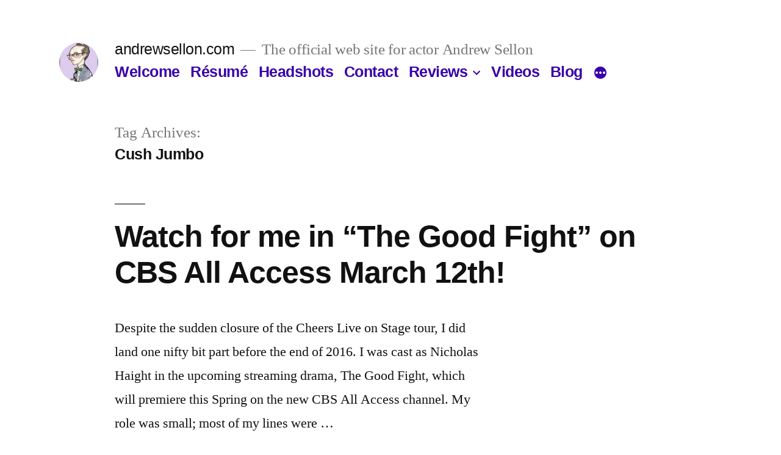

--- FILE ---
content_type: text/css
request_url: http://www.andrewsellon.com/wp-content/themes/twentynineteen/style.css?ver=3.2
body_size: 228280
content:
@charset "UTF-8";
/*
Theme Name: Twenty Nineteen
Theme URI: https://wordpress.org/themes/twentynineteen/
Author: the WordPress team
Author URI: https://wordpress.org/
Description: Our 2019 default theme is designed to show off the power of the block editor. It features custom styles for all the default blocks, and is built so that what you see in the editor looks like what you'll see on your website. Twenty Nineteen is designed to be adaptable to a wide range of websites, whether you’re running a photo blog, launching a new business, or supporting a non-profit. Featuring ample whitespace and modern sans-serif headlines paired with classic serif body text, it's built to be beautiful on all screen sizes.
Tested up to: 6.9
Requires at least: 4.7
Requires PHP: 5.2.4
Version: 3.2
License: GNU General Public License v2 or later
License URI: http://www.gnu.org/licenses/gpl-2.0.html
Text Domain: twentynineteen
Tags: one-column, accessibility-ready, custom-colors, custom-menu, custom-logo, editor-style, featured-images, footer-widgets, rtl-language-support, sticky-post, threaded-comments, translation-ready, block-patterns

This theme, like WordPress, is licensed under the GPL.
Use it to make something cool, have fun, and share what you've learned with others.

Twenty Nineteen is based on Underscores https://underscores.me/, (C) 2012-2020 Automattic, Inc.
Underscores is distributed under the terms of the GNU GPL v2 or later.

Normalizing styles have been helped along thanks to the fine work of
Nicolas Gallagher and Jonathan Neal https://necolas.github.io/normalize.css/

Bundled block pattern images:
Abstract Background by HD Wallpapers, CC0. https://stocksnap.io/photo/abstract-background-0SRRVNMKBX
Abstract Waves by HD Wallpapers, CC0. https://stocksnap.io/photo/abstract-waves-0KREGLTZQ3
Abstract Bokeh by HD Wallpapers, CC0. https://stocksnap.io/photo/abstract-bokeh-P4KVZBMQ6L
Colorful Bokeh by HD Wallpapers, CC0. https://stocksnap.io/photo/colorful-bokeh-VN4G84GL8H
*/
/*--------------------------------------------------------------
>>> TABLE OF CONTENTS:
----------------------------------------------------------------
# Variables
# Normalize
# Typography
	## Headings
	## Copy
# Elements
	## Lists
	## Tables
# Forms
	## Buttons
	## Fields
# Navigation
	## Links
	## Menus
	## Next & Previous
# Accessibility
# Alignments
# Clearings
# Layout
# Widgets
# Content
	## Archives
	## Posts and pages
	## Comments
# Blocks
# Media
	## Captions
	## Galleries
--------------------------------------------------------------*/
/*
 * Chrome renders extra-wide &nbsp; characters for the Hoefler Text font.
 * This results in a jumping cursor when typing in both the Classic and block
 * editors. The following font-face override fixes the issue by manually inserting
 * a custom font that includes just a Hoefler Text space replacement for that
 * character instead.
 */
@font-face {
  font-family: 'NonBreakingSpaceOverride';
  src: url([data-uri]) format("woff2"), url([data-uri]) format("woff");
}

/* If we add the border using a regular CSS border, it won't look good on non-retina devices,
 * since its edges can look jagged due to lack of antialiasing. In this case, we are several
 * layers of box-shadow to add the border visually, which will render the border smoother. */
/* Calculates maximum width for post content */
/* Nested sub-menu padding: 10 levels deep */
/* Ensure all font family declarations come with non-latin fallbacks */
/* Build our non-latin font styles */
body:lang(ar), button:lang(ar),
input:lang(ar),
select:lang(ar),
optgroup:lang(ar),
textarea:lang(ar), .author-description .author-link:lang(ar),
.comment-metadata:lang(ar),
.comment-reply-link:lang(ar),
.comments-title:lang(ar),
.comment-author .fn:lang(ar),
.discussion-meta-info:lang(ar),
.entry-meta:lang(ar),
.entry-footer:lang(ar),
.main-navigation:lang(ar),
.no-comments:lang(ar),
.not-found .page-title:lang(ar),
.error-404 .page-title:lang(ar),
.post-navigation .post-title:lang(ar),
.page-links:lang(ar),
.page-description:lang(ar),
.pagination .nav-links:lang(ar),
.sticky-post:lang(ar),
.site-title:lang(ar),
.site-info:lang(ar),
#cancel-comment-reply-link:lang(ar),
h1:lang(ar),
h2:lang(ar),
h3:lang(ar),
h4:lang(ar),
h5:lang(ar),
h6:lang(ar), .page-title:lang(ar), blockquote cite:lang(ar), table:lang(ar), .button:lang(ar),
input:lang(ar)[type="button"],
input:lang(ar)[type="reset"],
input:lang(ar)[type="submit"], .comment-navigation .nav-previous:lang(ar),
.comment-navigation .nav-next:lang(ar), .comment-list .pingback .comment-body:lang(ar),
.comment-list .trackback .comment-body:lang(ar), .comment-list .pingback .comment-body .comment-edit-link:lang(ar),
.comment-list .trackback .comment-body .comment-edit-link:lang(ar), .comment-form .comment-notes:lang(ar),
.comment-form label:lang(ar), .widget_archive ul li:lang(ar),
.widget_categories ul li:lang(ar),
.widget_meta ul li:lang(ar),
.widget_nav_menu ul li:lang(ar),
.widget_pages ul li:lang(ar),
.widget_recent_comments ul li:lang(ar),
.widget_recent_entries ul li:lang(ar),
.widget_rss ul li:lang(ar), .widget_tag_cloud .tagcloud:lang(ar), .widget_calendar .calendar_wrap .wp-calendar-nav:lang(ar), .entry .entry-content .wp-block-button .wp-block-button__link:lang(ar), .entry .entry-content .wp-block-archives li > a:lang(ar),
.entry .entry-content .wp-block-categories li > a:lang(ar),
.entry .entry-content .wp-block-latest-posts li > a:lang(ar), .entry .entry-content .wp-block-latest-posts .wp-block-latest-posts__post-date:lang(ar), .entry .entry-content .wp-block-verse:lang(ar), .entry .entry-content .has-drop-cap:lang(ar):not(:focus):first-letter, .entry .entry-content .wp-block-pullquote cite:lang(ar), .entry .entry-content .wp-block-cover-image .wp-block-cover-image-text:lang(ar),
.entry .entry-content .wp-block-cover-image .wp-block-cover-text:lang(ar),
.entry .entry-content .wp-block-cover-image h2:lang(ar),
.entry .entry-content .wp-block-cover .wp-block-cover-image-text:lang(ar),
.entry .entry-content .wp-block-cover .wp-block-cover-text:lang(ar),
.entry .entry-content .wp-block-cover h2:lang(ar), .entry .entry-content .wp-block-audio figcaption:lang(ar),
.entry .entry-content .wp-block-video figcaption:lang(ar),
.entry .entry-content .wp-block-image figcaption:lang(ar),
.entry .entry-content .wp-block-gallery .blocks-gallery-image figcaption:lang(ar),
.entry .entry-content .wp-block-gallery .blocks-gallery-item figcaption:lang(ar), .entry .entry-content .wp-block-file:lang(ar), .entry .entry-content .wp-block-file .wp-block-file__button:lang(ar), .entry .entry-content .wp-block-latest-comments .wp-block-latest-comments__comment-meta:lang(ar), .wp-caption-text:lang(ar), .gallery-caption:lang(ar) {
  font-family: Tahoma, Arial, sans-serif;
}

body:lang(ary), button:lang(ary),
input:lang(ary),
select:lang(ary),
optgroup:lang(ary),
textarea:lang(ary), .author-description .author-link:lang(ary),
.comment-metadata:lang(ary),
.comment-reply-link:lang(ary),
.comments-title:lang(ary),
.comment-author .fn:lang(ary),
.discussion-meta-info:lang(ary),
.entry-meta:lang(ary),
.entry-footer:lang(ary),
.main-navigation:lang(ary),
.no-comments:lang(ary),
.not-found .page-title:lang(ary),
.error-404 .page-title:lang(ary),
.post-navigation .post-title:lang(ary),
.page-links:lang(ary),
.page-description:lang(ary),
.pagination .nav-links:lang(ary),
.sticky-post:lang(ary),
.site-title:lang(ary),
.site-info:lang(ary),
#cancel-comment-reply-link:lang(ary),
h1:lang(ary),
h2:lang(ary),
h3:lang(ary),
h4:lang(ary),
h5:lang(ary),
h6:lang(ary), .page-title:lang(ary), blockquote cite:lang(ary), table:lang(ary), .button:lang(ary),
input:lang(ary)[type="button"],
input:lang(ary)[type="reset"],
input:lang(ary)[type="submit"], .comment-navigation .nav-previous:lang(ary),
.comment-navigation .nav-next:lang(ary), .comment-list .pingback .comment-body:lang(ary),
.comment-list .trackback .comment-body:lang(ary), .comment-list .pingback .comment-body .comment-edit-link:lang(ary),
.comment-list .trackback .comment-body .comment-edit-link:lang(ary), .comment-form .comment-notes:lang(ary),
.comment-form label:lang(ary), .widget_archive ul li:lang(ary),
.widget_categories ul li:lang(ary),
.widget_meta ul li:lang(ary),
.widget_nav_menu ul li:lang(ary),
.widget_pages ul li:lang(ary),
.widget_recent_comments ul li:lang(ary),
.widget_recent_entries ul li:lang(ary),
.widget_rss ul li:lang(ary), .widget_tag_cloud .tagcloud:lang(ary), .widget_calendar .calendar_wrap .wp-calendar-nav:lang(ary), .entry .entry-content .wp-block-button .wp-block-button__link:lang(ary), .entry .entry-content .wp-block-archives li > a:lang(ary),
.entry .entry-content .wp-block-categories li > a:lang(ary),
.entry .entry-content .wp-block-latest-posts li > a:lang(ary), .entry .entry-content .wp-block-latest-posts .wp-block-latest-posts__post-date:lang(ary), .entry .entry-content .wp-block-verse:lang(ary), .entry .entry-content .has-drop-cap:lang(ary):not(:focus):first-letter, .entry .entry-content .wp-block-pullquote cite:lang(ary), .entry .entry-content .wp-block-cover-image .wp-block-cover-image-text:lang(ary),
.entry .entry-content .wp-block-cover-image .wp-block-cover-text:lang(ary),
.entry .entry-content .wp-block-cover-image h2:lang(ary),
.entry .entry-content .wp-block-cover .wp-block-cover-image-text:lang(ary),
.entry .entry-content .wp-block-cover .wp-block-cover-text:lang(ary),
.entry .entry-content .wp-block-cover h2:lang(ary), .entry .entry-content .wp-block-audio figcaption:lang(ary),
.entry .entry-content .wp-block-video figcaption:lang(ary),
.entry .entry-content .wp-block-image figcaption:lang(ary),
.entry .entry-content .wp-block-gallery .blocks-gallery-image figcaption:lang(ary),
.entry .entry-content .wp-block-gallery .blocks-gallery-item figcaption:lang(ary), .entry .entry-content .wp-block-file:lang(ary), .entry .entry-content .wp-block-file .wp-block-file__button:lang(ary), .entry .entry-content .wp-block-latest-comments .wp-block-latest-comments__comment-meta:lang(ary), .wp-caption-text:lang(ary), .gallery-caption:lang(ary) {
  font-family: Tahoma, Arial, sans-serif;
}

body:lang(azb), button:lang(azb),
input:lang(azb),
select:lang(azb),
optgroup:lang(azb),
textarea:lang(azb), .author-description .author-link:lang(azb),
.comment-metadata:lang(azb),
.comment-reply-link:lang(azb),
.comments-title:lang(azb),
.comment-author .fn:lang(azb),
.discussion-meta-info:lang(azb),
.entry-meta:lang(azb),
.entry-footer:lang(azb),
.main-navigation:lang(azb),
.no-comments:lang(azb),
.not-found .page-title:lang(azb),
.error-404 .page-title:lang(azb),
.post-navigation .post-title:lang(azb),
.page-links:lang(azb),
.page-description:lang(azb),
.pagination .nav-links:lang(azb),
.sticky-post:lang(azb),
.site-title:lang(azb),
.site-info:lang(azb),
#cancel-comment-reply-link:lang(azb),
h1:lang(azb),
h2:lang(azb),
h3:lang(azb),
h4:lang(azb),
h5:lang(azb),
h6:lang(azb), .page-title:lang(azb), blockquote cite:lang(azb), table:lang(azb), .button:lang(azb),
input:lang(azb)[type="button"],
input:lang(azb)[type="reset"],
input:lang(azb)[type="submit"], .comment-navigation .nav-previous:lang(azb),
.comment-navigation .nav-next:lang(azb), .comment-list .pingback .comment-body:lang(azb),
.comment-list .trackback .comment-body:lang(azb), .comment-list .pingback .comment-body .comment-edit-link:lang(azb),
.comment-list .trackback .comment-body .comment-edit-link:lang(azb), .comment-form .comment-notes:lang(azb),
.comment-form label:lang(azb), .widget_archive ul li:lang(azb),
.widget_categories ul li:lang(azb),
.widget_meta ul li:lang(azb),
.widget_nav_menu ul li:lang(azb),
.widget_pages ul li:lang(azb),
.widget_recent_comments ul li:lang(azb),
.widget_recent_entries ul li:lang(azb),
.widget_rss ul li:lang(azb), .widget_tag_cloud .tagcloud:lang(azb), .widget_calendar .calendar_wrap .wp-calendar-nav:lang(azb), .entry .entry-content .wp-block-button .wp-block-button__link:lang(azb), .entry .entry-content .wp-block-archives li > a:lang(azb),
.entry .entry-content .wp-block-categories li > a:lang(azb),
.entry .entry-content .wp-block-latest-posts li > a:lang(azb), .entry .entry-content .wp-block-latest-posts .wp-block-latest-posts__post-date:lang(azb), .entry .entry-content .wp-block-verse:lang(azb), .entry .entry-content .has-drop-cap:lang(azb):not(:focus):first-letter, .entry .entry-content .wp-block-pullquote cite:lang(azb), .entry .entry-content .wp-block-cover-image .wp-block-cover-image-text:lang(azb),
.entry .entry-content .wp-block-cover-image .wp-block-cover-text:lang(azb),
.entry .entry-content .wp-block-cover-image h2:lang(azb),
.entry .entry-content .wp-block-cover .wp-block-cover-image-text:lang(azb),
.entry .entry-content .wp-block-cover .wp-block-cover-text:lang(azb),
.entry .entry-content .wp-block-cover h2:lang(azb), .entry .entry-content .wp-block-audio figcaption:lang(azb),
.entry .entry-content .wp-block-video figcaption:lang(azb),
.entry .entry-content .wp-block-image figcaption:lang(azb),
.entry .entry-content .wp-block-gallery .blocks-gallery-image figcaption:lang(azb),
.entry .entry-content .wp-block-gallery .blocks-gallery-item figcaption:lang(azb), .entry .entry-content .wp-block-file:lang(azb), .entry .entry-content .wp-block-file .wp-block-file__button:lang(azb), .entry .entry-content .wp-block-latest-comments .wp-block-latest-comments__comment-meta:lang(azb), .wp-caption-text:lang(azb), .gallery-caption:lang(azb) {
  font-family: Tahoma, Arial, sans-serif;
}

body:lang(ckb), button:lang(ckb),
input:lang(ckb),
select:lang(ckb),
optgroup:lang(ckb),
textarea:lang(ckb), .author-description .author-link:lang(ckb),
.comment-metadata:lang(ckb),
.comment-reply-link:lang(ckb),
.comments-title:lang(ckb),
.comment-author .fn:lang(ckb),
.discussion-meta-info:lang(ckb),
.entry-meta:lang(ckb),
.entry-footer:lang(ckb),
.main-navigation:lang(ckb),
.no-comments:lang(ckb),
.not-found .page-title:lang(ckb),
.error-404 .page-title:lang(ckb),
.post-navigation .post-title:lang(ckb),
.page-links:lang(ckb),
.page-description:lang(ckb),
.pagination .nav-links:lang(ckb),
.sticky-post:lang(ckb),
.site-title:lang(ckb),
.site-info:lang(ckb),
#cancel-comment-reply-link:lang(ckb),
h1:lang(ckb),
h2:lang(ckb),
h3:lang(ckb),
h4:lang(ckb),
h5:lang(ckb),
h6:lang(ckb), .page-title:lang(ckb), blockquote cite:lang(ckb), table:lang(ckb), .button:lang(ckb),
input:lang(ckb)[type="button"],
input:lang(ckb)[type="reset"],
input:lang(ckb)[type="submit"], .comment-navigation .nav-previous:lang(ckb),
.comment-navigation .nav-next:lang(ckb), .comment-list .pingback .comment-body:lang(ckb),
.comment-list .trackback .comment-body:lang(ckb), .comment-list .pingback .comment-body .comment-edit-link:lang(ckb),
.comment-list .trackback .comment-body .comment-edit-link:lang(ckb), .comment-form .comment-notes:lang(ckb),
.comment-form label:lang(ckb), .widget_archive ul li:lang(ckb),
.widget_categories ul li:lang(ckb),
.widget_meta ul li:lang(ckb),
.widget_nav_menu ul li:lang(ckb),
.widget_pages ul li:lang(ckb),
.widget_recent_comments ul li:lang(ckb),
.widget_recent_entries ul li:lang(ckb),
.widget_rss ul li:lang(ckb), .widget_tag_cloud .tagcloud:lang(ckb), .widget_calendar .calendar_wrap .wp-calendar-nav:lang(ckb), .entry .entry-content .wp-block-button .wp-block-button__link:lang(ckb), .entry .entry-content .wp-block-archives li > a:lang(ckb),
.entry .entry-content .wp-block-categories li > a:lang(ckb),
.entry .entry-content .wp-block-latest-posts li > a:lang(ckb), .entry .entry-content .wp-block-latest-posts .wp-block-latest-posts__post-date:lang(ckb), .entry .entry-content .wp-block-verse:lang(ckb), .entry .entry-content .has-drop-cap:lang(ckb):not(:focus):first-letter, .entry .entry-content .wp-block-pullquote cite:lang(ckb), .entry .entry-content .wp-block-cover-image .wp-block-cover-image-text:lang(ckb),
.entry .entry-content .wp-block-cover-image .wp-block-cover-text:lang(ckb),
.entry .entry-content .wp-block-cover-image h2:lang(ckb),
.entry .entry-content .wp-block-cover .wp-block-cover-image-text:lang(ckb),
.entry .entry-content .wp-block-cover .wp-block-cover-text:lang(ckb),
.entry .entry-content .wp-block-cover h2:lang(ckb), .entry .entry-content .wp-block-audio figcaption:lang(ckb),
.entry .entry-content .wp-block-video figcaption:lang(ckb),
.entry .entry-content .wp-block-image figcaption:lang(ckb),
.entry .entry-content .wp-block-gallery .blocks-gallery-image figcaption:lang(ckb),
.entry .entry-content .wp-block-gallery .blocks-gallery-item figcaption:lang(ckb), .entry .entry-content .wp-block-file:lang(ckb), .entry .entry-content .wp-block-file .wp-block-file__button:lang(ckb), .entry .entry-content .wp-block-latest-comments .wp-block-latest-comments__comment-meta:lang(ckb), .wp-caption-text:lang(ckb), .gallery-caption:lang(ckb) {
  font-family: Tahoma, Arial, sans-serif;
}

body:lang(fa-IR), button:lang(fa-IR),
input:lang(fa-IR),
select:lang(fa-IR),
optgroup:lang(fa-IR),
textarea:lang(fa-IR), .author-description .author-link:lang(fa-IR),
.comment-metadata:lang(fa-IR),
.comment-reply-link:lang(fa-IR),
.comments-title:lang(fa-IR),
.comment-author .fn:lang(fa-IR),
.discussion-meta-info:lang(fa-IR),
.entry-meta:lang(fa-IR),
.entry-footer:lang(fa-IR),
.main-navigation:lang(fa-IR),
.no-comments:lang(fa-IR),
.not-found .page-title:lang(fa-IR),
.error-404 .page-title:lang(fa-IR),
.post-navigation .post-title:lang(fa-IR),
.page-links:lang(fa-IR),
.page-description:lang(fa-IR),
.pagination .nav-links:lang(fa-IR),
.sticky-post:lang(fa-IR),
.site-title:lang(fa-IR),
.site-info:lang(fa-IR),
#cancel-comment-reply-link:lang(fa-IR),
h1:lang(fa-IR),
h2:lang(fa-IR),
h3:lang(fa-IR),
h4:lang(fa-IR),
h5:lang(fa-IR),
h6:lang(fa-IR), .page-title:lang(fa-IR), blockquote cite:lang(fa-IR), table:lang(fa-IR), .button:lang(fa-IR),
input:lang(fa-IR)[type="button"],
input:lang(fa-IR)[type="reset"],
input:lang(fa-IR)[type="submit"], .comment-navigation .nav-previous:lang(fa-IR),
.comment-navigation .nav-next:lang(fa-IR), .comment-list .pingback .comment-body:lang(fa-IR),
.comment-list .trackback .comment-body:lang(fa-IR), .comment-list .pingback .comment-body .comment-edit-link:lang(fa-IR),
.comment-list .trackback .comment-body .comment-edit-link:lang(fa-IR), .comment-form .comment-notes:lang(fa-IR),
.comment-form label:lang(fa-IR), .widget_archive ul li:lang(fa-IR),
.widget_categories ul li:lang(fa-IR),
.widget_meta ul li:lang(fa-IR),
.widget_nav_menu ul li:lang(fa-IR),
.widget_pages ul li:lang(fa-IR),
.widget_recent_comments ul li:lang(fa-IR),
.widget_recent_entries ul li:lang(fa-IR),
.widget_rss ul li:lang(fa-IR), .widget_tag_cloud .tagcloud:lang(fa-IR), .widget_calendar .calendar_wrap .wp-calendar-nav:lang(fa-IR), .entry .entry-content .wp-block-button .wp-block-button__link:lang(fa-IR), .entry .entry-content .wp-block-archives li > a:lang(fa-IR),
.entry .entry-content .wp-block-categories li > a:lang(fa-IR),
.entry .entry-content .wp-block-latest-posts li > a:lang(fa-IR), .entry .entry-content .wp-block-latest-posts .wp-block-latest-posts__post-date:lang(fa-IR), .entry .entry-content .wp-block-verse:lang(fa-IR), .entry .entry-content .has-drop-cap:lang(fa-IR):not(:focus):first-letter, .entry .entry-content .wp-block-pullquote cite:lang(fa-IR), .entry .entry-content .wp-block-cover-image .wp-block-cover-image-text:lang(fa-IR),
.entry .entry-content .wp-block-cover-image .wp-block-cover-text:lang(fa-IR),
.entry .entry-content .wp-block-cover-image h2:lang(fa-IR),
.entry .entry-content .wp-block-cover .wp-block-cover-image-text:lang(fa-IR),
.entry .entry-content .wp-block-cover .wp-block-cover-text:lang(fa-IR),
.entry .entry-content .wp-block-cover h2:lang(fa-IR), .entry .entry-content .wp-block-audio figcaption:lang(fa-IR),
.entry .entry-content .wp-block-video figcaption:lang(fa-IR),
.entry .entry-content .wp-block-image figcaption:lang(fa-IR),
.entry .entry-content .wp-block-gallery .blocks-gallery-image figcaption:lang(fa-IR),
.entry .entry-content .wp-block-gallery .blocks-gallery-item figcaption:lang(fa-IR), .entry .entry-content .wp-block-file:lang(fa-IR), .entry .entry-content .wp-block-file .wp-block-file__button:lang(fa-IR), .entry .entry-content .wp-block-latest-comments .wp-block-latest-comments__comment-meta:lang(fa-IR), .wp-caption-text:lang(fa-IR), .gallery-caption:lang(fa-IR) {
  font-family: Tahoma, Arial, sans-serif;
}

body:lang(haz), button:lang(haz),
input:lang(haz),
select:lang(haz),
optgroup:lang(haz),
textarea:lang(haz), .author-description .author-link:lang(haz),
.comment-metadata:lang(haz),
.comment-reply-link:lang(haz),
.comments-title:lang(haz),
.comment-author .fn:lang(haz),
.discussion-meta-info:lang(haz),
.entry-meta:lang(haz),
.entry-footer:lang(haz),
.main-navigation:lang(haz),
.no-comments:lang(haz),
.not-found .page-title:lang(haz),
.error-404 .page-title:lang(haz),
.post-navigation .post-title:lang(haz),
.page-links:lang(haz),
.page-description:lang(haz),
.pagination .nav-links:lang(haz),
.sticky-post:lang(haz),
.site-title:lang(haz),
.site-info:lang(haz),
#cancel-comment-reply-link:lang(haz),
h1:lang(haz),
h2:lang(haz),
h3:lang(haz),
h4:lang(haz),
h5:lang(haz),
h6:lang(haz), .page-title:lang(haz), blockquote cite:lang(haz), table:lang(haz), .button:lang(haz),
input:lang(haz)[type="button"],
input:lang(haz)[type="reset"],
input:lang(haz)[type="submit"], .comment-navigation .nav-previous:lang(haz),
.comment-navigation .nav-next:lang(haz), .comment-list .pingback .comment-body:lang(haz),
.comment-list .trackback .comment-body:lang(haz), .comment-list .pingback .comment-body .comment-edit-link:lang(haz),
.comment-list .trackback .comment-body .comment-edit-link:lang(haz), .comment-form .comment-notes:lang(haz),
.comment-form label:lang(haz), .widget_archive ul li:lang(haz),
.widget_categories ul li:lang(haz),
.widget_meta ul li:lang(haz),
.widget_nav_menu ul li:lang(haz),
.widget_pages ul li:lang(haz),
.widget_recent_comments ul li:lang(haz),
.widget_recent_entries ul li:lang(haz),
.widget_rss ul li:lang(haz), .widget_tag_cloud .tagcloud:lang(haz), .widget_calendar .calendar_wrap .wp-calendar-nav:lang(haz), .entry .entry-content .wp-block-button .wp-block-button__link:lang(haz), .entry .entry-content .wp-block-archives li > a:lang(haz),
.entry .entry-content .wp-block-categories li > a:lang(haz),
.entry .entry-content .wp-block-latest-posts li > a:lang(haz), .entry .entry-content .wp-block-latest-posts .wp-block-latest-posts__post-date:lang(haz), .entry .entry-content .wp-block-verse:lang(haz), .entry .entry-content .has-drop-cap:lang(haz):not(:focus):first-letter, .entry .entry-content .wp-block-pullquote cite:lang(haz), .entry .entry-content .wp-block-cover-image .wp-block-cover-image-text:lang(haz),
.entry .entry-content .wp-block-cover-image .wp-block-cover-text:lang(haz),
.entry .entry-content .wp-block-cover-image h2:lang(haz),
.entry .entry-content .wp-block-cover .wp-block-cover-image-text:lang(haz),
.entry .entry-content .wp-block-cover .wp-block-cover-text:lang(haz),
.entry .entry-content .wp-block-cover h2:lang(haz), .entry .entry-content .wp-block-audio figcaption:lang(haz),
.entry .entry-content .wp-block-video figcaption:lang(haz),
.entry .entry-content .wp-block-image figcaption:lang(haz),
.entry .entry-content .wp-block-gallery .blocks-gallery-image figcaption:lang(haz),
.entry .entry-content .wp-block-gallery .blocks-gallery-item figcaption:lang(haz), .entry .entry-content .wp-block-file:lang(haz), .entry .entry-content .wp-block-file .wp-block-file__button:lang(haz), .entry .entry-content .wp-block-latest-comments .wp-block-latest-comments__comment-meta:lang(haz), .wp-caption-text:lang(haz), .gallery-caption:lang(haz) {
  font-family: Tahoma, Arial, sans-serif;
}

body:lang(ps), button:lang(ps),
input:lang(ps),
select:lang(ps),
optgroup:lang(ps),
textarea:lang(ps), .author-description .author-link:lang(ps),
.comment-metadata:lang(ps),
.comment-reply-link:lang(ps),
.comments-title:lang(ps),
.comment-author .fn:lang(ps),
.discussion-meta-info:lang(ps),
.entry-meta:lang(ps),
.entry-footer:lang(ps),
.main-navigation:lang(ps),
.no-comments:lang(ps),
.not-found .page-title:lang(ps),
.error-404 .page-title:lang(ps),
.post-navigation .post-title:lang(ps),
.page-links:lang(ps),
.page-description:lang(ps),
.pagination .nav-links:lang(ps),
.sticky-post:lang(ps),
.site-title:lang(ps),
.site-info:lang(ps),
#cancel-comment-reply-link:lang(ps),
h1:lang(ps),
h2:lang(ps),
h3:lang(ps),
h4:lang(ps),
h5:lang(ps),
h6:lang(ps), .page-title:lang(ps), blockquote cite:lang(ps), table:lang(ps), .button:lang(ps),
input:lang(ps)[type="button"],
input:lang(ps)[type="reset"],
input:lang(ps)[type="submit"], .comment-navigation .nav-previous:lang(ps),
.comment-navigation .nav-next:lang(ps), .comment-list .pingback .comment-body:lang(ps),
.comment-list .trackback .comment-body:lang(ps), .comment-list .pingback .comment-body .comment-edit-link:lang(ps),
.comment-list .trackback .comment-body .comment-edit-link:lang(ps), .comment-form .comment-notes:lang(ps),
.comment-form label:lang(ps), .widget_archive ul li:lang(ps),
.widget_categories ul li:lang(ps),
.widget_meta ul li:lang(ps),
.widget_nav_menu ul li:lang(ps),
.widget_pages ul li:lang(ps),
.widget_recent_comments ul li:lang(ps),
.widget_recent_entries ul li:lang(ps),
.widget_rss ul li:lang(ps), .widget_tag_cloud .tagcloud:lang(ps), .widget_calendar .calendar_wrap .wp-calendar-nav:lang(ps), .entry .entry-content .wp-block-button .wp-block-button__link:lang(ps), .entry .entry-content .wp-block-archives li > a:lang(ps),
.entry .entry-content .wp-block-categories li > a:lang(ps),
.entry .entry-content .wp-block-latest-posts li > a:lang(ps), .entry .entry-content .wp-block-latest-posts .wp-block-latest-posts__post-date:lang(ps), .entry .entry-content .wp-block-verse:lang(ps), .entry .entry-content .has-drop-cap:lang(ps):not(:focus):first-letter, .entry .entry-content .wp-block-pullquote cite:lang(ps), .entry .entry-content .wp-block-cover-image .wp-block-cover-image-text:lang(ps),
.entry .entry-content .wp-block-cover-image .wp-block-cover-text:lang(ps),
.entry .entry-content .wp-block-cover-image h2:lang(ps),
.entry .entry-content .wp-block-cover .wp-block-cover-image-text:lang(ps),
.entry .entry-content .wp-block-cover .wp-block-cover-text:lang(ps),
.entry .entry-content .wp-block-cover h2:lang(ps), .entry .entry-content .wp-block-audio figcaption:lang(ps),
.entry .entry-content .wp-block-video figcaption:lang(ps),
.entry .entry-content .wp-block-image figcaption:lang(ps),
.entry .entry-content .wp-block-gallery .blocks-gallery-image figcaption:lang(ps),
.entry .entry-content .wp-block-gallery .blocks-gallery-item figcaption:lang(ps), .entry .entry-content .wp-block-file:lang(ps), .entry .entry-content .wp-block-file .wp-block-file__button:lang(ps), .entry .entry-content .wp-block-latest-comments .wp-block-latest-comments__comment-meta:lang(ps), .wp-caption-text:lang(ps), .gallery-caption:lang(ps) {
  font-family: Tahoma, Arial, sans-serif;
}

body:lang(be), button:lang(be),
input:lang(be),
select:lang(be),
optgroup:lang(be),
textarea:lang(be), .author-description .author-link:lang(be),
.comment-metadata:lang(be),
.comment-reply-link:lang(be),
.comments-title:lang(be),
.comment-author .fn:lang(be),
.discussion-meta-info:lang(be),
.entry-meta:lang(be),
.entry-footer:lang(be),
.main-navigation:lang(be),
.no-comments:lang(be),
.not-found .page-title:lang(be),
.error-404 .page-title:lang(be),
.post-navigation .post-title:lang(be),
.page-links:lang(be),
.page-description:lang(be),
.pagination .nav-links:lang(be),
.sticky-post:lang(be),
.site-title:lang(be),
.site-info:lang(be),
#cancel-comment-reply-link:lang(be),
h1:lang(be),
h2:lang(be),
h3:lang(be),
h4:lang(be),
h5:lang(be),
h6:lang(be), .page-title:lang(be), blockquote cite:lang(be), table:lang(be), .button:lang(be),
input:lang(be)[type="button"],
input:lang(be)[type="reset"],
input:lang(be)[type="submit"], .comment-navigation .nav-previous:lang(be),
.comment-navigation .nav-next:lang(be), .comment-list .pingback .comment-body:lang(be),
.comment-list .trackback .comment-body:lang(be), .comment-list .pingback .comment-body .comment-edit-link:lang(be),
.comment-list .trackback .comment-body .comment-edit-link:lang(be), .comment-form .comment-notes:lang(be),
.comment-form label:lang(be), .widget_archive ul li:lang(be),
.widget_categories ul li:lang(be),
.widget_meta ul li:lang(be),
.widget_nav_menu ul li:lang(be),
.widget_pages ul li:lang(be),
.widget_recent_comments ul li:lang(be),
.widget_recent_entries ul li:lang(be),
.widget_rss ul li:lang(be), .widget_tag_cloud .tagcloud:lang(be), .widget_calendar .calendar_wrap .wp-calendar-nav:lang(be), .entry .entry-content .wp-block-button .wp-block-button__link:lang(be), .entry .entry-content .wp-block-archives li > a:lang(be),
.entry .entry-content .wp-block-categories li > a:lang(be),
.entry .entry-content .wp-block-latest-posts li > a:lang(be), .entry .entry-content .wp-block-latest-posts .wp-block-latest-posts__post-date:lang(be), .entry .entry-content .wp-block-verse:lang(be), .entry .entry-content .has-drop-cap:lang(be):not(:focus):first-letter, .entry .entry-content .wp-block-pullquote cite:lang(be), .entry .entry-content .wp-block-cover-image .wp-block-cover-image-text:lang(be),
.entry .entry-content .wp-block-cover-image .wp-block-cover-text:lang(be),
.entry .entry-content .wp-block-cover-image h2:lang(be),
.entry .entry-content .wp-block-cover .wp-block-cover-image-text:lang(be),
.entry .entry-content .wp-block-cover .wp-block-cover-text:lang(be),
.entry .entry-content .wp-block-cover h2:lang(be), .entry .entry-content .wp-block-audio figcaption:lang(be),
.entry .entry-content .wp-block-video figcaption:lang(be),
.entry .entry-content .wp-block-image figcaption:lang(be),
.entry .entry-content .wp-block-gallery .blocks-gallery-image figcaption:lang(be),
.entry .entry-content .wp-block-gallery .blocks-gallery-item figcaption:lang(be), .entry .entry-content .wp-block-file:lang(be), .entry .entry-content .wp-block-file .wp-block-file__button:lang(be), .entry .entry-content .wp-block-latest-comments .wp-block-latest-comments__comment-meta:lang(be), .wp-caption-text:lang(be), .gallery-caption:lang(be) {
  font-family: "Helvetica Neue", Helvetica, "Segoe UI", Arial, sans-serif;
}

body:lang(bg-BG), button:lang(bg-BG),
input:lang(bg-BG),
select:lang(bg-BG),
optgroup:lang(bg-BG),
textarea:lang(bg-BG), .author-description .author-link:lang(bg-BG),
.comment-metadata:lang(bg-BG),
.comment-reply-link:lang(bg-BG),
.comments-title:lang(bg-BG),
.comment-author .fn:lang(bg-BG),
.discussion-meta-info:lang(bg-BG),
.entry-meta:lang(bg-BG),
.entry-footer:lang(bg-BG),
.main-navigation:lang(bg-BG),
.no-comments:lang(bg-BG),
.not-found .page-title:lang(bg-BG),
.error-404 .page-title:lang(bg-BG),
.post-navigation .post-title:lang(bg-BG),
.page-links:lang(bg-BG),
.page-description:lang(bg-BG),
.pagination .nav-links:lang(bg-BG),
.sticky-post:lang(bg-BG),
.site-title:lang(bg-BG),
.site-info:lang(bg-BG),
#cancel-comment-reply-link:lang(bg-BG),
h1:lang(bg-BG),
h2:lang(bg-BG),
h3:lang(bg-BG),
h4:lang(bg-BG),
h5:lang(bg-BG),
h6:lang(bg-BG), .page-title:lang(bg-BG), blockquote cite:lang(bg-BG), table:lang(bg-BG), .button:lang(bg-BG),
input:lang(bg-BG)[type="button"],
input:lang(bg-BG)[type="reset"],
input:lang(bg-BG)[type="submit"], .comment-navigation .nav-previous:lang(bg-BG),
.comment-navigation .nav-next:lang(bg-BG), .comment-list .pingback .comment-body:lang(bg-BG),
.comment-list .trackback .comment-body:lang(bg-BG), .comment-list .pingback .comment-body .comment-edit-link:lang(bg-BG),
.comment-list .trackback .comment-body .comment-edit-link:lang(bg-BG), .comment-form .comment-notes:lang(bg-BG),
.comment-form label:lang(bg-BG), .widget_archive ul li:lang(bg-BG),
.widget_categories ul li:lang(bg-BG),
.widget_meta ul li:lang(bg-BG),
.widget_nav_menu ul li:lang(bg-BG),
.widget_pages ul li:lang(bg-BG),
.widget_recent_comments ul li:lang(bg-BG),
.widget_recent_entries ul li:lang(bg-BG),
.widget_rss ul li:lang(bg-BG), .widget_tag_cloud .tagcloud:lang(bg-BG), .widget_calendar .calendar_wrap .wp-calendar-nav:lang(bg-BG), .entry .entry-content .wp-block-button .wp-block-button__link:lang(bg-BG), .entry .entry-content .wp-block-archives li > a:lang(bg-BG),
.entry .entry-content .wp-block-categories li > a:lang(bg-BG),
.entry .entry-content .wp-block-latest-posts li > a:lang(bg-BG), .entry .entry-content .wp-block-latest-posts .wp-block-latest-posts__post-date:lang(bg-BG), .entry .entry-content .wp-block-verse:lang(bg-BG), .entry .entry-content .has-drop-cap:lang(bg-BG):not(:focus):first-letter, .entry .entry-content .wp-block-pullquote cite:lang(bg-BG), .entry .entry-content .wp-block-cover-image .wp-block-cover-image-text:lang(bg-BG),
.entry .entry-content .wp-block-cover-image .wp-block-cover-text:lang(bg-BG),
.entry .entry-content .wp-block-cover-image h2:lang(bg-BG),
.entry .entry-content .wp-block-cover .wp-block-cover-image-text:lang(bg-BG),
.entry .entry-content .wp-block-cover .wp-block-cover-text:lang(bg-BG),
.entry .entry-content .wp-block-cover h2:lang(bg-BG), .entry .entry-content .wp-block-audio figcaption:lang(bg-BG),
.entry .entry-content .wp-block-video figcaption:lang(bg-BG),
.entry .entry-content .wp-block-image figcaption:lang(bg-BG),
.entry .entry-content .wp-block-gallery .blocks-gallery-image figcaption:lang(bg-BG),
.entry .entry-content .wp-block-gallery .blocks-gallery-item figcaption:lang(bg-BG), .entry .entry-content .wp-block-file:lang(bg-BG), .entry .entry-content .wp-block-file .wp-block-file__button:lang(bg-BG), .entry .entry-content .wp-block-latest-comments .wp-block-latest-comments__comment-meta:lang(bg-BG), .wp-caption-text:lang(bg-BG), .gallery-caption:lang(bg-BG) {
  font-family: "Helvetica Neue", Helvetica, "Segoe UI", Arial, sans-serif;
}

body:lang(kk), button:lang(kk),
input:lang(kk),
select:lang(kk),
optgroup:lang(kk),
textarea:lang(kk), .author-description .author-link:lang(kk),
.comment-metadata:lang(kk),
.comment-reply-link:lang(kk),
.comments-title:lang(kk),
.comment-author .fn:lang(kk),
.discussion-meta-info:lang(kk),
.entry-meta:lang(kk),
.entry-footer:lang(kk),
.main-navigation:lang(kk),
.no-comments:lang(kk),
.not-found .page-title:lang(kk),
.error-404 .page-title:lang(kk),
.post-navigation .post-title:lang(kk),
.page-links:lang(kk),
.page-description:lang(kk),
.pagination .nav-links:lang(kk),
.sticky-post:lang(kk),
.site-title:lang(kk),
.site-info:lang(kk),
#cancel-comment-reply-link:lang(kk),
h1:lang(kk),
h2:lang(kk),
h3:lang(kk),
h4:lang(kk),
h5:lang(kk),
h6:lang(kk), .page-title:lang(kk), blockquote cite:lang(kk), table:lang(kk), .button:lang(kk),
input:lang(kk)[type="button"],
input:lang(kk)[type="reset"],
input:lang(kk)[type="submit"], .comment-navigation .nav-previous:lang(kk),
.comment-navigation .nav-next:lang(kk), .comment-list .pingback .comment-body:lang(kk),
.comment-list .trackback .comment-body:lang(kk), .comment-list .pingback .comment-body .comment-edit-link:lang(kk),
.comment-list .trackback .comment-body .comment-edit-link:lang(kk), .comment-form .comment-notes:lang(kk),
.comment-form label:lang(kk), .widget_archive ul li:lang(kk),
.widget_categories ul li:lang(kk),
.widget_meta ul li:lang(kk),
.widget_nav_menu ul li:lang(kk),
.widget_pages ul li:lang(kk),
.widget_recent_comments ul li:lang(kk),
.widget_recent_entries ul li:lang(kk),
.widget_rss ul li:lang(kk), .widget_tag_cloud .tagcloud:lang(kk), .widget_calendar .calendar_wrap .wp-calendar-nav:lang(kk), .entry .entry-content .wp-block-button .wp-block-button__link:lang(kk), .entry .entry-content .wp-block-archives li > a:lang(kk),
.entry .entry-content .wp-block-categories li > a:lang(kk),
.entry .entry-content .wp-block-latest-posts li > a:lang(kk), .entry .entry-content .wp-block-latest-posts .wp-block-latest-posts__post-date:lang(kk), .entry .entry-content .wp-block-verse:lang(kk), .entry .entry-content .has-drop-cap:lang(kk):not(:focus):first-letter, .entry .entry-content .wp-block-pullquote cite:lang(kk), .entry .entry-content .wp-block-cover-image .wp-block-cover-image-text:lang(kk),
.entry .entry-content .wp-block-cover-image .wp-block-cover-text:lang(kk),
.entry .entry-content .wp-block-cover-image h2:lang(kk),
.entry .entry-content .wp-block-cover .wp-block-cover-image-text:lang(kk),
.entry .entry-content .wp-block-cover .wp-block-cover-text:lang(kk),
.entry .entry-content .wp-block-cover h2:lang(kk), .entry .entry-content .wp-block-audio figcaption:lang(kk),
.entry .entry-content .wp-block-video figcaption:lang(kk),
.entry .entry-content .wp-block-image figcaption:lang(kk),
.entry .entry-content .wp-block-gallery .blocks-gallery-image figcaption:lang(kk),
.entry .entry-content .wp-block-gallery .blocks-gallery-item figcaption:lang(kk), .entry .entry-content .wp-block-file:lang(kk), .entry .entry-content .wp-block-file .wp-block-file__button:lang(kk), .entry .entry-content .wp-block-latest-comments .wp-block-latest-comments__comment-meta:lang(kk), .wp-caption-text:lang(kk), .gallery-caption:lang(kk) {
  font-family: "Helvetica Neue", Helvetica, "Segoe UI", Arial, sans-serif;
}

body:lang(mk-MK), button:lang(mk-MK),
input:lang(mk-MK),
select:lang(mk-MK),
optgroup:lang(mk-MK),
textarea:lang(mk-MK), .author-description .author-link:lang(mk-MK),
.comment-metadata:lang(mk-MK),
.comment-reply-link:lang(mk-MK),
.comments-title:lang(mk-MK),
.comment-author .fn:lang(mk-MK),
.discussion-meta-info:lang(mk-MK),
.entry-meta:lang(mk-MK),
.entry-footer:lang(mk-MK),
.main-navigation:lang(mk-MK),
.no-comments:lang(mk-MK),
.not-found .page-title:lang(mk-MK),
.error-404 .page-title:lang(mk-MK),
.post-navigation .post-title:lang(mk-MK),
.page-links:lang(mk-MK),
.page-description:lang(mk-MK),
.pagination .nav-links:lang(mk-MK),
.sticky-post:lang(mk-MK),
.site-title:lang(mk-MK),
.site-info:lang(mk-MK),
#cancel-comment-reply-link:lang(mk-MK),
h1:lang(mk-MK),
h2:lang(mk-MK),
h3:lang(mk-MK),
h4:lang(mk-MK),
h5:lang(mk-MK),
h6:lang(mk-MK), .page-title:lang(mk-MK), blockquote cite:lang(mk-MK), table:lang(mk-MK), .button:lang(mk-MK),
input:lang(mk-MK)[type="button"],
input:lang(mk-MK)[type="reset"],
input:lang(mk-MK)[type="submit"], .comment-navigation .nav-previous:lang(mk-MK),
.comment-navigation .nav-next:lang(mk-MK), .comment-list .pingback .comment-body:lang(mk-MK),
.comment-list .trackback .comment-body:lang(mk-MK), .comment-list .pingback .comment-body .comment-edit-link:lang(mk-MK),
.comment-list .trackback .comment-body .comment-edit-link:lang(mk-MK), .comment-form .comment-notes:lang(mk-MK),
.comment-form label:lang(mk-MK), .widget_archive ul li:lang(mk-MK),
.widget_categories ul li:lang(mk-MK),
.widget_meta ul li:lang(mk-MK),
.widget_nav_menu ul li:lang(mk-MK),
.widget_pages ul li:lang(mk-MK),
.widget_recent_comments ul li:lang(mk-MK),
.widget_recent_entries ul li:lang(mk-MK),
.widget_rss ul li:lang(mk-MK), .widget_tag_cloud .tagcloud:lang(mk-MK), .widget_calendar .calendar_wrap .wp-calendar-nav:lang(mk-MK), .entry .entry-content .wp-block-button .wp-block-button__link:lang(mk-MK), .entry .entry-content .wp-block-archives li > a:lang(mk-MK),
.entry .entry-content .wp-block-categories li > a:lang(mk-MK),
.entry .entry-content .wp-block-latest-posts li > a:lang(mk-MK), .entry .entry-content .wp-block-latest-posts .wp-block-latest-posts__post-date:lang(mk-MK), .entry .entry-content .wp-block-verse:lang(mk-MK), .entry .entry-content .has-drop-cap:lang(mk-MK):not(:focus):first-letter, .entry .entry-content .wp-block-pullquote cite:lang(mk-MK), .entry .entry-content .wp-block-cover-image .wp-block-cover-image-text:lang(mk-MK),
.entry .entry-content .wp-block-cover-image .wp-block-cover-text:lang(mk-MK),
.entry .entry-content .wp-block-cover-image h2:lang(mk-MK),
.entry .entry-content .wp-block-cover .wp-block-cover-image-text:lang(mk-MK),
.entry .entry-content .wp-block-cover .wp-block-cover-text:lang(mk-MK),
.entry .entry-content .wp-block-cover h2:lang(mk-MK), .entry .entry-content .wp-block-audio figcaption:lang(mk-MK),
.entry .entry-content .wp-block-video figcaption:lang(mk-MK),
.entry .entry-content .wp-block-image figcaption:lang(mk-MK),
.entry .entry-content .wp-block-gallery .blocks-gallery-image figcaption:lang(mk-MK),
.entry .entry-content .wp-block-gallery .blocks-gallery-item figcaption:lang(mk-MK), .entry .entry-content .wp-block-file:lang(mk-MK), .entry .entry-content .wp-block-file .wp-block-file__button:lang(mk-MK), .entry .entry-content .wp-block-latest-comments .wp-block-latest-comments__comment-meta:lang(mk-MK), .wp-caption-text:lang(mk-MK), .gallery-caption:lang(mk-MK) {
  font-family: "Helvetica Neue", Helvetica, "Segoe UI", Arial, sans-serif;
}

body:lang(mn), button:lang(mn),
input:lang(mn),
select:lang(mn),
optgroup:lang(mn),
textarea:lang(mn), .author-description .author-link:lang(mn),
.comment-metadata:lang(mn),
.comment-reply-link:lang(mn),
.comments-title:lang(mn),
.comment-author .fn:lang(mn),
.discussion-meta-info:lang(mn),
.entry-meta:lang(mn),
.entry-footer:lang(mn),
.main-navigation:lang(mn),
.no-comments:lang(mn),
.not-found .page-title:lang(mn),
.error-404 .page-title:lang(mn),
.post-navigation .post-title:lang(mn),
.page-links:lang(mn),
.page-description:lang(mn),
.pagination .nav-links:lang(mn),
.sticky-post:lang(mn),
.site-title:lang(mn),
.site-info:lang(mn),
#cancel-comment-reply-link:lang(mn),
h1:lang(mn),
h2:lang(mn),
h3:lang(mn),
h4:lang(mn),
h5:lang(mn),
h6:lang(mn), .page-title:lang(mn), blockquote cite:lang(mn), table:lang(mn), .button:lang(mn),
input:lang(mn)[type="button"],
input:lang(mn)[type="reset"],
input:lang(mn)[type="submit"], .comment-navigation .nav-previous:lang(mn),
.comment-navigation .nav-next:lang(mn), .comment-list .pingback .comment-body:lang(mn),
.comment-list .trackback .comment-body:lang(mn), .comment-list .pingback .comment-body .comment-edit-link:lang(mn),
.comment-list .trackback .comment-body .comment-edit-link:lang(mn), .comment-form .comment-notes:lang(mn),
.comment-form label:lang(mn), .widget_archive ul li:lang(mn),
.widget_categories ul li:lang(mn),
.widget_meta ul li:lang(mn),
.widget_nav_menu ul li:lang(mn),
.widget_pages ul li:lang(mn),
.widget_recent_comments ul li:lang(mn),
.widget_recent_entries ul li:lang(mn),
.widget_rss ul li:lang(mn), .widget_tag_cloud .tagcloud:lang(mn), .widget_calendar .calendar_wrap .wp-calendar-nav:lang(mn), .entry .entry-content .wp-block-button .wp-block-button__link:lang(mn), .entry .entry-content .wp-block-archives li > a:lang(mn),
.entry .entry-content .wp-block-categories li > a:lang(mn),
.entry .entry-content .wp-block-latest-posts li > a:lang(mn), .entry .entry-content .wp-block-latest-posts .wp-block-latest-posts__post-date:lang(mn), .entry .entry-content .wp-block-verse:lang(mn), .entry .entry-content .has-drop-cap:lang(mn):not(:focus):first-letter, .entry .entry-content .wp-block-pullquote cite:lang(mn), .entry .entry-content .wp-block-cover-image .wp-block-cover-image-text:lang(mn),
.entry .entry-content .wp-block-cover-image .wp-block-cover-text:lang(mn),
.entry .entry-content .wp-block-cover-image h2:lang(mn),
.entry .entry-content .wp-block-cover .wp-block-cover-image-text:lang(mn),
.entry .entry-content .wp-block-cover .wp-block-cover-text:lang(mn),
.entry .entry-content .wp-block-cover h2:lang(mn), .entry .entry-content .wp-block-audio figcaption:lang(mn),
.entry .entry-content .wp-block-video figcaption:lang(mn),
.entry .entry-content .wp-block-image figcaption:lang(mn),
.entry .entry-content .wp-block-gallery .blocks-gallery-image figcaption:lang(mn),
.entry .entry-content .wp-block-gallery .blocks-gallery-item figcaption:lang(mn), .entry .entry-content .wp-block-file:lang(mn), .entry .entry-content .wp-block-file .wp-block-file__button:lang(mn), .entry .entry-content .wp-block-latest-comments .wp-block-latest-comments__comment-meta:lang(mn), .wp-caption-text:lang(mn), .gallery-caption:lang(mn) {
  font-family: "Helvetica Neue", Helvetica, "Segoe UI", Arial, sans-serif;
}

body:lang(ru-RU), button:lang(ru-RU),
input:lang(ru-RU),
select:lang(ru-RU),
optgroup:lang(ru-RU),
textarea:lang(ru-RU), .author-description .author-link:lang(ru-RU),
.comment-metadata:lang(ru-RU),
.comment-reply-link:lang(ru-RU),
.comments-title:lang(ru-RU),
.comment-author .fn:lang(ru-RU),
.discussion-meta-info:lang(ru-RU),
.entry-meta:lang(ru-RU),
.entry-footer:lang(ru-RU),
.main-navigation:lang(ru-RU),
.no-comments:lang(ru-RU),
.not-found .page-title:lang(ru-RU),
.error-404 .page-title:lang(ru-RU),
.post-navigation .post-title:lang(ru-RU),
.page-links:lang(ru-RU),
.page-description:lang(ru-RU),
.pagination .nav-links:lang(ru-RU),
.sticky-post:lang(ru-RU),
.site-title:lang(ru-RU),
.site-info:lang(ru-RU),
#cancel-comment-reply-link:lang(ru-RU),
h1:lang(ru-RU),
h2:lang(ru-RU),
h3:lang(ru-RU),
h4:lang(ru-RU),
h5:lang(ru-RU),
h6:lang(ru-RU), .page-title:lang(ru-RU), blockquote cite:lang(ru-RU), table:lang(ru-RU), .button:lang(ru-RU),
input:lang(ru-RU)[type="button"],
input:lang(ru-RU)[type="reset"],
input:lang(ru-RU)[type="submit"], .comment-navigation .nav-previous:lang(ru-RU),
.comment-navigation .nav-next:lang(ru-RU), .comment-list .pingback .comment-body:lang(ru-RU),
.comment-list .trackback .comment-body:lang(ru-RU), .comment-list .pingback .comment-body .comment-edit-link:lang(ru-RU),
.comment-list .trackback .comment-body .comment-edit-link:lang(ru-RU), .comment-form .comment-notes:lang(ru-RU),
.comment-form label:lang(ru-RU), .widget_archive ul li:lang(ru-RU),
.widget_categories ul li:lang(ru-RU),
.widget_meta ul li:lang(ru-RU),
.widget_nav_menu ul li:lang(ru-RU),
.widget_pages ul li:lang(ru-RU),
.widget_recent_comments ul li:lang(ru-RU),
.widget_recent_entries ul li:lang(ru-RU),
.widget_rss ul li:lang(ru-RU), .widget_tag_cloud .tagcloud:lang(ru-RU), .widget_calendar .calendar_wrap .wp-calendar-nav:lang(ru-RU), .entry .entry-content .wp-block-button .wp-block-button__link:lang(ru-RU), .entry .entry-content .wp-block-archives li > a:lang(ru-RU),
.entry .entry-content .wp-block-categories li > a:lang(ru-RU),
.entry .entry-content .wp-block-latest-posts li > a:lang(ru-RU), .entry .entry-content .wp-block-latest-posts .wp-block-latest-posts__post-date:lang(ru-RU), .entry .entry-content .wp-block-verse:lang(ru-RU), .entry .entry-content .has-drop-cap:lang(ru-RU):not(:focus):first-letter, .entry .entry-content .wp-block-pullquote cite:lang(ru-RU), .entry .entry-content .wp-block-cover-image .wp-block-cover-image-text:lang(ru-RU),
.entry .entry-content .wp-block-cover-image .wp-block-cover-text:lang(ru-RU),
.entry .entry-content .wp-block-cover-image h2:lang(ru-RU),
.entry .entry-content .wp-block-cover .wp-block-cover-image-text:lang(ru-RU),
.entry .entry-content .wp-block-cover .wp-block-cover-text:lang(ru-RU),
.entry .entry-content .wp-block-cover h2:lang(ru-RU), .entry .entry-content .wp-block-audio figcaption:lang(ru-RU),
.entry .entry-content .wp-block-video figcaption:lang(ru-RU),
.entry .entry-content .wp-block-image figcaption:lang(ru-RU),
.entry .entry-content .wp-block-gallery .blocks-gallery-image figcaption:lang(ru-RU),
.entry .entry-content .wp-block-gallery .blocks-gallery-item figcaption:lang(ru-RU), .entry .entry-content .wp-block-file:lang(ru-RU), .entry .entry-content .wp-block-file .wp-block-file__button:lang(ru-RU), .entry .entry-content .wp-block-latest-comments .wp-block-latest-comments__comment-meta:lang(ru-RU), .wp-caption-text:lang(ru-RU), .gallery-caption:lang(ru-RU) {
  font-family: "Helvetica Neue", Helvetica, "Segoe UI", Arial, sans-serif;
}

body:lang(sah), button:lang(sah),
input:lang(sah),
select:lang(sah),
optgroup:lang(sah),
textarea:lang(sah), .author-description .author-link:lang(sah),
.comment-metadata:lang(sah),
.comment-reply-link:lang(sah),
.comments-title:lang(sah),
.comment-author .fn:lang(sah),
.discussion-meta-info:lang(sah),
.entry-meta:lang(sah),
.entry-footer:lang(sah),
.main-navigation:lang(sah),
.no-comments:lang(sah),
.not-found .page-title:lang(sah),
.error-404 .page-title:lang(sah),
.post-navigation .post-title:lang(sah),
.page-links:lang(sah),
.page-description:lang(sah),
.pagination .nav-links:lang(sah),
.sticky-post:lang(sah),
.site-title:lang(sah),
.site-info:lang(sah),
#cancel-comment-reply-link:lang(sah),
h1:lang(sah),
h2:lang(sah),
h3:lang(sah),
h4:lang(sah),
h5:lang(sah),
h6:lang(sah), .page-title:lang(sah), blockquote cite:lang(sah), table:lang(sah), .button:lang(sah),
input:lang(sah)[type="button"],
input:lang(sah)[type="reset"],
input:lang(sah)[type="submit"], .comment-navigation .nav-previous:lang(sah),
.comment-navigation .nav-next:lang(sah), .comment-list .pingback .comment-body:lang(sah),
.comment-list .trackback .comment-body:lang(sah), .comment-list .pingback .comment-body .comment-edit-link:lang(sah),
.comment-list .trackback .comment-body .comment-edit-link:lang(sah), .comment-form .comment-notes:lang(sah),
.comment-form label:lang(sah), .widget_archive ul li:lang(sah),
.widget_categories ul li:lang(sah),
.widget_meta ul li:lang(sah),
.widget_nav_menu ul li:lang(sah),
.widget_pages ul li:lang(sah),
.widget_recent_comments ul li:lang(sah),
.widget_recent_entries ul li:lang(sah),
.widget_rss ul li:lang(sah), .widget_tag_cloud .tagcloud:lang(sah), .widget_calendar .calendar_wrap .wp-calendar-nav:lang(sah), .entry .entry-content .wp-block-button .wp-block-button__link:lang(sah), .entry .entry-content .wp-block-archives li > a:lang(sah),
.entry .entry-content .wp-block-categories li > a:lang(sah),
.entry .entry-content .wp-block-latest-posts li > a:lang(sah), .entry .entry-content .wp-block-latest-posts .wp-block-latest-posts__post-date:lang(sah), .entry .entry-content .wp-block-verse:lang(sah), .entry .entry-content .has-drop-cap:lang(sah):not(:focus):first-letter, .entry .entry-content .wp-block-pullquote cite:lang(sah), .entry .entry-content .wp-block-cover-image .wp-block-cover-image-text:lang(sah),
.entry .entry-content .wp-block-cover-image .wp-block-cover-text:lang(sah),
.entry .entry-content .wp-block-cover-image h2:lang(sah),
.entry .entry-content .wp-block-cover .wp-block-cover-image-text:lang(sah),
.entry .entry-content .wp-block-cover .wp-block-cover-text:lang(sah),
.entry .entry-content .wp-block-cover h2:lang(sah), .entry .entry-content .wp-block-audio figcaption:lang(sah),
.entry .entry-content .wp-block-video figcaption:lang(sah),
.entry .entry-content .wp-block-image figcaption:lang(sah),
.entry .entry-content .wp-block-gallery .blocks-gallery-image figcaption:lang(sah),
.entry .entry-content .wp-block-gallery .blocks-gallery-item figcaption:lang(sah), .entry .entry-content .wp-block-file:lang(sah), .entry .entry-content .wp-block-file .wp-block-file__button:lang(sah), .entry .entry-content .wp-block-latest-comments .wp-block-latest-comments__comment-meta:lang(sah), .wp-caption-text:lang(sah), .gallery-caption:lang(sah) {
  font-family: "Helvetica Neue", Helvetica, "Segoe UI", Arial, sans-serif;
}

body:lang(sr-RS), button:lang(sr-RS),
input:lang(sr-RS),
select:lang(sr-RS),
optgroup:lang(sr-RS),
textarea:lang(sr-RS), .author-description .author-link:lang(sr-RS),
.comment-metadata:lang(sr-RS),
.comment-reply-link:lang(sr-RS),
.comments-title:lang(sr-RS),
.comment-author .fn:lang(sr-RS),
.discussion-meta-info:lang(sr-RS),
.entry-meta:lang(sr-RS),
.entry-footer:lang(sr-RS),
.main-navigation:lang(sr-RS),
.no-comments:lang(sr-RS),
.not-found .page-title:lang(sr-RS),
.error-404 .page-title:lang(sr-RS),
.post-navigation .post-title:lang(sr-RS),
.page-links:lang(sr-RS),
.page-description:lang(sr-RS),
.pagination .nav-links:lang(sr-RS),
.sticky-post:lang(sr-RS),
.site-title:lang(sr-RS),
.site-info:lang(sr-RS),
#cancel-comment-reply-link:lang(sr-RS),
h1:lang(sr-RS),
h2:lang(sr-RS),
h3:lang(sr-RS),
h4:lang(sr-RS),
h5:lang(sr-RS),
h6:lang(sr-RS), .page-title:lang(sr-RS), blockquote cite:lang(sr-RS), table:lang(sr-RS), .button:lang(sr-RS),
input:lang(sr-RS)[type="button"],
input:lang(sr-RS)[type="reset"],
input:lang(sr-RS)[type="submit"], .comment-navigation .nav-previous:lang(sr-RS),
.comment-navigation .nav-next:lang(sr-RS), .comment-list .pingback .comment-body:lang(sr-RS),
.comment-list .trackback .comment-body:lang(sr-RS), .comment-list .pingback .comment-body .comment-edit-link:lang(sr-RS),
.comment-list .trackback .comment-body .comment-edit-link:lang(sr-RS), .comment-form .comment-notes:lang(sr-RS),
.comment-form label:lang(sr-RS), .widget_archive ul li:lang(sr-RS),
.widget_categories ul li:lang(sr-RS),
.widget_meta ul li:lang(sr-RS),
.widget_nav_menu ul li:lang(sr-RS),
.widget_pages ul li:lang(sr-RS),
.widget_recent_comments ul li:lang(sr-RS),
.widget_recent_entries ul li:lang(sr-RS),
.widget_rss ul li:lang(sr-RS), .widget_tag_cloud .tagcloud:lang(sr-RS), .widget_calendar .calendar_wrap .wp-calendar-nav:lang(sr-RS), .entry .entry-content .wp-block-button .wp-block-button__link:lang(sr-RS), .entry .entry-content .wp-block-archives li > a:lang(sr-RS),
.entry .entry-content .wp-block-categories li > a:lang(sr-RS),
.entry .entry-content .wp-block-latest-posts li > a:lang(sr-RS), .entry .entry-content .wp-block-latest-posts .wp-block-latest-posts__post-date:lang(sr-RS), .entry .entry-content .wp-block-verse:lang(sr-RS), .entry .entry-content .has-drop-cap:lang(sr-RS):not(:focus):first-letter, .entry .entry-content .wp-block-pullquote cite:lang(sr-RS), .entry .entry-content .wp-block-cover-image .wp-block-cover-image-text:lang(sr-RS),
.entry .entry-content .wp-block-cover-image .wp-block-cover-text:lang(sr-RS),
.entry .entry-content .wp-block-cover-image h2:lang(sr-RS),
.entry .entry-content .wp-block-cover .wp-block-cover-image-text:lang(sr-RS),
.entry .entry-content .wp-block-cover .wp-block-cover-text:lang(sr-RS),
.entry .entry-content .wp-block-cover h2:lang(sr-RS), .entry .entry-content .wp-block-audio figcaption:lang(sr-RS),
.entry .entry-content .wp-block-video figcaption:lang(sr-RS),
.entry .entry-content .wp-block-image figcaption:lang(sr-RS),
.entry .entry-content .wp-block-gallery .blocks-gallery-image figcaption:lang(sr-RS),
.entry .entry-content .wp-block-gallery .blocks-gallery-item figcaption:lang(sr-RS), .entry .entry-content .wp-block-file:lang(sr-RS), .entry .entry-content .wp-block-file .wp-block-file__button:lang(sr-RS), .entry .entry-content .wp-block-latest-comments .wp-block-latest-comments__comment-meta:lang(sr-RS), .wp-caption-text:lang(sr-RS), .gallery-caption:lang(sr-RS) {
  font-family: "Helvetica Neue", Helvetica, "Segoe UI", Arial, sans-serif;
}

body:lang(tt-RU), button:lang(tt-RU),
input:lang(tt-RU),
select:lang(tt-RU),
optgroup:lang(tt-RU),
textarea:lang(tt-RU), .author-description .author-link:lang(tt-RU),
.comment-metadata:lang(tt-RU),
.comment-reply-link:lang(tt-RU),
.comments-title:lang(tt-RU),
.comment-author .fn:lang(tt-RU),
.discussion-meta-info:lang(tt-RU),
.entry-meta:lang(tt-RU),
.entry-footer:lang(tt-RU),
.main-navigation:lang(tt-RU),
.no-comments:lang(tt-RU),
.not-found .page-title:lang(tt-RU),
.error-404 .page-title:lang(tt-RU),
.post-navigation .post-title:lang(tt-RU),
.page-links:lang(tt-RU),
.page-description:lang(tt-RU),
.pagination .nav-links:lang(tt-RU),
.sticky-post:lang(tt-RU),
.site-title:lang(tt-RU),
.site-info:lang(tt-RU),
#cancel-comment-reply-link:lang(tt-RU),
h1:lang(tt-RU),
h2:lang(tt-RU),
h3:lang(tt-RU),
h4:lang(tt-RU),
h5:lang(tt-RU),
h6:lang(tt-RU), .page-title:lang(tt-RU), blockquote cite:lang(tt-RU), table:lang(tt-RU), .button:lang(tt-RU),
input:lang(tt-RU)[type="button"],
input:lang(tt-RU)[type="reset"],
input:lang(tt-RU)[type="submit"], .comment-navigation .nav-previous:lang(tt-RU),
.comment-navigation .nav-next:lang(tt-RU), .comment-list .pingback .comment-body:lang(tt-RU),
.comment-list .trackback .comment-body:lang(tt-RU), .comment-list .pingback .comment-body .comment-edit-link:lang(tt-RU),
.comment-list .trackback .comment-body .comment-edit-link:lang(tt-RU), .comment-form .comment-notes:lang(tt-RU),
.comment-form label:lang(tt-RU), .widget_archive ul li:lang(tt-RU),
.widget_categories ul li:lang(tt-RU),
.widget_meta ul li:lang(tt-RU),
.widget_nav_menu ul li:lang(tt-RU),
.widget_pages ul li:lang(tt-RU),
.widget_recent_comments ul li:lang(tt-RU),
.widget_recent_entries ul li:lang(tt-RU),
.widget_rss ul li:lang(tt-RU), .widget_tag_cloud .tagcloud:lang(tt-RU), .widget_calendar .calendar_wrap .wp-calendar-nav:lang(tt-RU), .entry .entry-content .wp-block-button .wp-block-button__link:lang(tt-RU), .entry .entry-content .wp-block-archives li > a:lang(tt-RU),
.entry .entry-content .wp-block-categories li > a:lang(tt-RU),
.entry .entry-content .wp-block-latest-posts li > a:lang(tt-RU), .entry .entry-content .wp-block-latest-posts .wp-block-latest-posts__post-date:lang(tt-RU), .entry .entry-content .wp-block-verse:lang(tt-RU), .entry .entry-content .has-drop-cap:lang(tt-RU):not(:focus):first-letter, .entry .entry-content .wp-block-pullquote cite:lang(tt-RU), .entry .entry-content .wp-block-cover-image .wp-block-cover-image-text:lang(tt-RU),
.entry .entry-content .wp-block-cover-image .wp-block-cover-text:lang(tt-RU),
.entry .entry-content .wp-block-cover-image h2:lang(tt-RU),
.entry .entry-content .wp-block-cover .wp-block-cover-image-text:lang(tt-RU),
.entry .entry-content .wp-block-cover .wp-block-cover-text:lang(tt-RU),
.entry .entry-content .wp-block-cover h2:lang(tt-RU), .entry .entry-content .wp-block-audio figcaption:lang(tt-RU),
.entry .entry-content .wp-block-video figcaption:lang(tt-RU),
.entry .entry-content .wp-block-image figcaption:lang(tt-RU),
.entry .entry-content .wp-block-gallery .blocks-gallery-image figcaption:lang(tt-RU),
.entry .entry-content .wp-block-gallery .blocks-gallery-item figcaption:lang(tt-RU), .entry .entry-content .wp-block-file:lang(tt-RU), .entry .entry-content .wp-block-file .wp-block-file__button:lang(tt-RU), .entry .entry-content .wp-block-latest-comments .wp-block-latest-comments__comment-meta:lang(tt-RU), .wp-caption-text:lang(tt-RU), .gallery-caption:lang(tt-RU) {
  font-family: "Helvetica Neue", Helvetica, "Segoe UI", Arial, sans-serif;
}

body:lang(uk), button:lang(uk),
input:lang(uk),
select:lang(uk),
optgroup:lang(uk),
textarea:lang(uk), .author-description .author-link:lang(uk),
.comment-metadata:lang(uk),
.comment-reply-link:lang(uk),
.comments-title:lang(uk),
.comment-author .fn:lang(uk),
.discussion-meta-info:lang(uk),
.entry-meta:lang(uk),
.entry-footer:lang(uk),
.main-navigation:lang(uk),
.no-comments:lang(uk),
.not-found .page-title:lang(uk),
.error-404 .page-title:lang(uk),
.post-navigation .post-title:lang(uk),
.page-links:lang(uk),
.page-description:lang(uk),
.pagination .nav-links:lang(uk),
.sticky-post:lang(uk),
.site-title:lang(uk),
.site-info:lang(uk),
#cancel-comment-reply-link:lang(uk),
h1:lang(uk),
h2:lang(uk),
h3:lang(uk),
h4:lang(uk),
h5:lang(uk),
h6:lang(uk), .page-title:lang(uk), blockquote cite:lang(uk), table:lang(uk), .button:lang(uk),
input:lang(uk)[type="button"],
input:lang(uk)[type="reset"],
input:lang(uk)[type="submit"], .comment-navigation .nav-previous:lang(uk),
.comment-navigation .nav-next:lang(uk), .comment-list .pingback .comment-body:lang(uk),
.comment-list .trackback .comment-body:lang(uk), .comment-list .pingback .comment-body .comment-edit-link:lang(uk),
.comment-list .trackback .comment-body .comment-edit-link:lang(uk), .comment-form .comment-notes:lang(uk),
.comment-form label:lang(uk), .widget_archive ul li:lang(uk),
.widget_categories ul li:lang(uk),
.widget_meta ul li:lang(uk),
.widget_nav_menu ul li:lang(uk),
.widget_pages ul li:lang(uk),
.widget_recent_comments ul li:lang(uk),
.widget_recent_entries ul li:lang(uk),
.widget_rss ul li:lang(uk), .widget_tag_cloud .tagcloud:lang(uk), .widget_calendar .calendar_wrap .wp-calendar-nav:lang(uk), .entry .entry-content .wp-block-button .wp-block-button__link:lang(uk), .entry .entry-content .wp-block-archives li > a:lang(uk),
.entry .entry-content .wp-block-categories li > a:lang(uk),
.entry .entry-content .wp-block-latest-posts li > a:lang(uk), .entry .entry-content .wp-block-latest-posts .wp-block-latest-posts__post-date:lang(uk), .entry .entry-content .wp-block-verse:lang(uk), .entry .entry-content .has-drop-cap:lang(uk):not(:focus):first-letter, .entry .entry-content .wp-block-pullquote cite:lang(uk), .entry .entry-content .wp-block-cover-image .wp-block-cover-image-text:lang(uk),
.entry .entry-content .wp-block-cover-image .wp-block-cover-text:lang(uk),
.entry .entry-content .wp-block-cover-image h2:lang(uk),
.entry .entry-content .wp-block-cover .wp-block-cover-image-text:lang(uk),
.entry .entry-content .wp-block-cover .wp-block-cover-text:lang(uk),
.entry .entry-content .wp-block-cover h2:lang(uk), .entry .entry-content .wp-block-audio figcaption:lang(uk),
.entry .entry-content .wp-block-video figcaption:lang(uk),
.entry .entry-content .wp-block-image figcaption:lang(uk),
.entry .entry-content .wp-block-gallery .blocks-gallery-image figcaption:lang(uk),
.entry .entry-content .wp-block-gallery .blocks-gallery-item figcaption:lang(uk), .entry .entry-content .wp-block-file:lang(uk), .entry .entry-content .wp-block-file .wp-block-file__button:lang(uk), .entry .entry-content .wp-block-latest-comments .wp-block-latest-comments__comment-meta:lang(uk), .wp-caption-text:lang(uk), .gallery-caption:lang(uk) {
  font-family: "Helvetica Neue", Helvetica, "Segoe UI", Arial, sans-serif;
}

body:lang(zh-HK), button:lang(zh-HK),
input:lang(zh-HK),
select:lang(zh-HK),
optgroup:lang(zh-HK),
textarea:lang(zh-HK), .author-description .author-link:lang(zh-HK),
.comment-metadata:lang(zh-HK),
.comment-reply-link:lang(zh-HK),
.comments-title:lang(zh-HK),
.comment-author .fn:lang(zh-HK),
.discussion-meta-info:lang(zh-HK),
.entry-meta:lang(zh-HK),
.entry-footer:lang(zh-HK),
.main-navigation:lang(zh-HK),
.no-comments:lang(zh-HK),
.not-found .page-title:lang(zh-HK),
.error-404 .page-title:lang(zh-HK),
.post-navigation .post-title:lang(zh-HK),
.page-links:lang(zh-HK),
.page-description:lang(zh-HK),
.pagination .nav-links:lang(zh-HK),
.sticky-post:lang(zh-HK),
.site-title:lang(zh-HK),
.site-info:lang(zh-HK),
#cancel-comment-reply-link:lang(zh-HK),
h1:lang(zh-HK),
h2:lang(zh-HK),
h3:lang(zh-HK),
h4:lang(zh-HK),
h5:lang(zh-HK),
h6:lang(zh-HK), .page-title:lang(zh-HK), blockquote cite:lang(zh-HK), table:lang(zh-HK), .button:lang(zh-HK),
input:lang(zh-HK)[type="button"],
input:lang(zh-HK)[type="reset"],
input:lang(zh-HK)[type="submit"], .comment-navigation .nav-previous:lang(zh-HK),
.comment-navigation .nav-next:lang(zh-HK), .comment-list .pingback .comment-body:lang(zh-HK),
.comment-list .trackback .comment-body:lang(zh-HK), .comment-list .pingback .comment-body .comment-edit-link:lang(zh-HK),
.comment-list .trackback .comment-body .comment-edit-link:lang(zh-HK), .comment-form .comment-notes:lang(zh-HK),
.comment-form label:lang(zh-HK), .widget_archive ul li:lang(zh-HK),
.widget_categories ul li:lang(zh-HK),
.widget_meta ul li:lang(zh-HK),
.widget_nav_menu ul li:lang(zh-HK),
.widget_pages ul li:lang(zh-HK),
.widget_recent_comments ul li:lang(zh-HK),
.widget_recent_entries ul li:lang(zh-HK),
.widget_rss ul li:lang(zh-HK), .widget_tag_cloud .tagcloud:lang(zh-HK), .widget_calendar .calendar_wrap .wp-calendar-nav:lang(zh-HK), .entry .entry-content .wp-block-button .wp-block-button__link:lang(zh-HK), .entry .entry-content .wp-block-archives li > a:lang(zh-HK),
.entry .entry-content .wp-block-categories li > a:lang(zh-HK),
.entry .entry-content .wp-block-latest-posts li > a:lang(zh-HK), .entry .entry-content .wp-block-latest-posts .wp-block-latest-posts__post-date:lang(zh-HK), .entry .entry-content .wp-block-verse:lang(zh-HK), .entry .entry-content .has-drop-cap:lang(zh-HK):not(:focus):first-letter, .entry .entry-content .wp-block-pullquote cite:lang(zh-HK), .entry .entry-content .wp-block-cover-image .wp-block-cover-image-text:lang(zh-HK),
.entry .entry-content .wp-block-cover-image .wp-block-cover-text:lang(zh-HK),
.entry .entry-content .wp-block-cover-image h2:lang(zh-HK),
.entry .entry-content .wp-block-cover .wp-block-cover-image-text:lang(zh-HK),
.entry .entry-content .wp-block-cover .wp-block-cover-text:lang(zh-HK),
.entry .entry-content .wp-block-cover h2:lang(zh-HK), .entry .entry-content .wp-block-audio figcaption:lang(zh-HK),
.entry .entry-content .wp-block-video figcaption:lang(zh-HK),
.entry .entry-content .wp-block-image figcaption:lang(zh-HK),
.entry .entry-content .wp-block-gallery .blocks-gallery-image figcaption:lang(zh-HK),
.entry .entry-content .wp-block-gallery .blocks-gallery-item figcaption:lang(zh-HK), .entry .entry-content .wp-block-file:lang(zh-HK), .entry .entry-content .wp-block-file .wp-block-file__button:lang(zh-HK), .entry .entry-content .wp-block-latest-comments .wp-block-latest-comments__comment-meta:lang(zh-HK), .wp-caption-text:lang(zh-HK), .gallery-caption:lang(zh-HK) {
  font-family: -apple-system, BlinkMacSystemFont, "PingFang HK", "Helvetica Neue", "Microsoft YaHei New", STHeiti Light, sans-serif;
}

body:lang(zh-TW), button:lang(zh-TW),
input:lang(zh-TW),
select:lang(zh-TW),
optgroup:lang(zh-TW),
textarea:lang(zh-TW), .author-description .author-link:lang(zh-TW),
.comment-metadata:lang(zh-TW),
.comment-reply-link:lang(zh-TW),
.comments-title:lang(zh-TW),
.comment-author .fn:lang(zh-TW),
.discussion-meta-info:lang(zh-TW),
.entry-meta:lang(zh-TW),
.entry-footer:lang(zh-TW),
.main-navigation:lang(zh-TW),
.no-comments:lang(zh-TW),
.not-found .page-title:lang(zh-TW),
.error-404 .page-title:lang(zh-TW),
.post-navigation .post-title:lang(zh-TW),
.page-links:lang(zh-TW),
.page-description:lang(zh-TW),
.pagination .nav-links:lang(zh-TW),
.sticky-post:lang(zh-TW),
.site-title:lang(zh-TW),
.site-info:lang(zh-TW),
#cancel-comment-reply-link:lang(zh-TW),
h1:lang(zh-TW),
h2:lang(zh-TW),
h3:lang(zh-TW),
h4:lang(zh-TW),
h5:lang(zh-TW),
h6:lang(zh-TW), .page-title:lang(zh-TW), blockquote cite:lang(zh-TW), table:lang(zh-TW), .button:lang(zh-TW),
input:lang(zh-TW)[type="button"],
input:lang(zh-TW)[type="reset"],
input:lang(zh-TW)[type="submit"], .comment-navigation .nav-previous:lang(zh-TW),
.comment-navigation .nav-next:lang(zh-TW), .comment-list .pingback .comment-body:lang(zh-TW),
.comment-list .trackback .comment-body:lang(zh-TW), .comment-list .pingback .comment-body .comment-edit-link:lang(zh-TW),
.comment-list .trackback .comment-body .comment-edit-link:lang(zh-TW), .comment-form .comment-notes:lang(zh-TW),
.comment-form label:lang(zh-TW), .widget_archive ul li:lang(zh-TW),
.widget_categories ul li:lang(zh-TW),
.widget_meta ul li:lang(zh-TW),
.widget_nav_menu ul li:lang(zh-TW),
.widget_pages ul li:lang(zh-TW),
.widget_recent_comments ul li:lang(zh-TW),
.widget_recent_entries ul li:lang(zh-TW),
.widget_rss ul li:lang(zh-TW), .widget_tag_cloud .tagcloud:lang(zh-TW), .widget_calendar .calendar_wrap .wp-calendar-nav:lang(zh-TW), .entry .entry-content .wp-block-button .wp-block-button__link:lang(zh-TW), .entry .entry-content .wp-block-archives li > a:lang(zh-TW),
.entry .entry-content .wp-block-categories li > a:lang(zh-TW),
.entry .entry-content .wp-block-latest-posts li > a:lang(zh-TW), .entry .entry-content .wp-block-latest-posts .wp-block-latest-posts__post-date:lang(zh-TW), .entry .entry-content .wp-block-verse:lang(zh-TW), .entry .entry-content .has-drop-cap:lang(zh-TW):not(:focus):first-letter, .entry .entry-content .wp-block-pullquote cite:lang(zh-TW), .entry .entry-content .wp-block-cover-image .wp-block-cover-image-text:lang(zh-TW),
.entry .entry-content .wp-block-cover-image .wp-block-cover-text:lang(zh-TW),
.entry .entry-content .wp-block-cover-image h2:lang(zh-TW),
.entry .entry-content .wp-block-cover .wp-block-cover-image-text:lang(zh-TW),
.entry .entry-content .wp-block-cover .wp-block-cover-text:lang(zh-TW),
.entry .entry-content .wp-block-cover h2:lang(zh-TW), .entry .entry-content .wp-block-audio figcaption:lang(zh-TW),
.entry .entry-content .wp-block-video figcaption:lang(zh-TW),
.entry .entry-content .wp-block-image figcaption:lang(zh-TW),
.entry .entry-content .wp-block-gallery .blocks-gallery-image figcaption:lang(zh-TW),
.entry .entry-content .wp-block-gallery .blocks-gallery-item figcaption:lang(zh-TW), .entry .entry-content .wp-block-file:lang(zh-TW), .entry .entry-content .wp-block-file .wp-block-file__button:lang(zh-TW), .entry .entry-content .wp-block-latest-comments .wp-block-latest-comments__comment-meta:lang(zh-TW), .wp-caption-text:lang(zh-TW), .gallery-caption:lang(zh-TW) {
  font-family: -apple-system, BlinkMacSystemFont, "PingFang TC", "Helvetica Neue", "Microsoft YaHei New", STHeiti Light, sans-serif;
}

body:lang(zh-CN), button:lang(zh-CN),
input:lang(zh-CN),
select:lang(zh-CN),
optgroup:lang(zh-CN),
textarea:lang(zh-CN), .author-description .author-link:lang(zh-CN),
.comment-metadata:lang(zh-CN),
.comment-reply-link:lang(zh-CN),
.comments-title:lang(zh-CN),
.comment-author .fn:lang(zh-CN),
.discussion-meta-info:lang(zh-CN),
.entry-meta:lang(zh-CN),
.entry-footer:lang(zh-CN),
.main-navigation:lang(zh-CN),
.no-comments:lang(zh-CN),
.not-found .page-title:lang(zh-CN),
.error-404 .page-title:lang(zh-CN),
.post-navigation .post-title:lang(zh-CN),
.page-links:lang(zh-CN),
.page-description:lang(zh-CN),
.pagination .nav-links:lang(zh-CN),
.sticky-post:lang(zh-CN),
.site-title:lang(zh-CN),
.site-info:lang(zh-CN),
#cancel-comment-reply-link:lang(zh-CN),
h1:lang(zh-CN),
h2:lang(zh-CN),
h3:lang(zh-CN),
h4:lang(zh-CN),
h5:lang(zh-CN),
h6:lang(zh-CN), .page-title:lang(zh-CN), blockquote cite:lang(zh-CN), table:lang(zh-CN), .button:lang(zh-CN),
input:lang(zh-CN)[type="button"],
input:lang(zh-CN)[type="reset"],
input:lang(zh-CN)[type="submit"], .comment-navigation .nav-previous:lang(zh-CN),
.comment-navigation .nav-next:lang(zh-CN), .comment-list .pingback .comment-body:lang(zh-CN),
.comment-list .trackback .comment-body:lang(zh-CN), .comment-list .pingback .comment-body .comment-edit-link:lang(zh-CN),
.comment-list .trackback .comment-body .comment-edit-link:lang(zh-CN), .comment-form .comment-notes:lang(zh-CN),
.comment-form label:lang(zh-CN), .widget_archive ul li:lang(zh-CN),
.widget_categories ul li:lang(zh-CN),
.widget_meta ul li:lang(zh-CN),
.widget_nav_menu ul li:lang(zh-CN),
.widget_pages ul li:lang(zh-CN),
.widget_recent_comments ul li:lang(zh-CN),
.widget_recent_entries ul li:lang(zh-CN),
.widget_rss ul li:lang(zh-CN), .widget_tag_cloud .tagcloud:lang(zh-CN), .widget_calendar .calendar_wrap .wp-calendar-nav:lang(zh-CN), .entry .entry-content .wp-block-button .wp-block-button__link:lang(zh-CN), .entry .entry-content .wp-block-archives li > a:lang(zh-CN),
.entry .entry-content .wp-block-categories li > a:lang(zh-CN),
.entry .entry-content .wp-block-latest-posts li > a:lang(zh-CN), .entry .entry-content .wp-block-latest-posts .wp-block-latest-posts__post-date:lang(zh-CN), .entry .entry-content .wp-block-verse:lang(zh-CN), .entry .entry-content .has-drop-cap:lang(zh-CN):not(:focus):first-letter, .entry .entry-content .wp-block-pullquote cite:lang(zh-CN), .entry .entry-content .wp-block-cover-image .wp-block-cover-image-text:lang(zh-CN),
.entry .entry-content .wp-block-cover-image .wp-block-cover-text:lang(zh-CN),
.entry .entry-content .wp-block-cover-image h2:lang(zh-CN),
.entry .entry-content .wp-block-cover .wp-block-cover-image-text:lang(zh-CN),
.entry .entry-content .wp-block-cover .wp-block-cover-text:lang(zh-CN),
.entry .entry-content .wp-block-cover h2:lang(zh-CN), .entry .entry-content .wp-block-audio figcaption:lang(zh-CN),
.entry .entry-content .wp-block-video figcaption:lang(zh-CN),
.entry .entry-content .wp-block-image figcaption:lang(zh-CN),
.entry .entry-content .wp-block-gallery .blocks-gallery-image figcaption:lang(zh-CN),
.entry .entry-content .wp-block-gallery .blocks-gallery-item figcaption:lang(zh-CN), .entry .entry-content .wp-block-file:lang(zh-CN), .entry .entry-content .wp-block-file .wp-block-file__button:lang(zh-CN), .entry .entry-content .wp-block-latest-comments .wp-block-latest-comments__comment-meta:lang(zh-CN), .wp-caption-text:lang(zh-CN), .gallery-caption:lang(zh-CN) {
  font-family: -apple-system, BlinkMacSystemFont, "PingFang SC", "Helvetica Neue", "Microsoft YaHei New", STHeiti Light, sans-serif;
}

body:lang(bn-BD), button:lang(bn-BD),
input:lang(bn-BD),
select:lang(bn-BD),
optgroup:lang(bn-BD),
textarea:lang(bn-BD), .author-description .author-link:lang(bn-BD),
.comment-metadata:lang(bn-BD),
.comment-reply-link:lang(bn-BD),
.comments-title:lang(bn-BD),
.comment-author .fn:lang(bn-BD),
.discussion-meta-info:lang(bn-BD),
.entry-meta:lang(bn-BD),
.entry-footer:lang(bn-BD),
.main-navigation:lang(bn-BD),
.no-comments:lang(bn-BD),
.not-found .page-title:lang(bn-BD),
.error-404 .page-title:lang(bn-BD),
.post-navigation .post-title:lang(bn-BD),
.page-links:lang(bn-BD),
.page-description:lang(bn-BD),
.pagination .nav-links:lang(bn-BD),
.sticky-post:lang(bn-BD),
.site-title:lang(bn-BD),
.site-info:lang(bn-BD),
#cancel-comment-reply-link:lang(bn-BD),
h1:lang(bn-BD),
h2:lang(bn-BD),
h3:lang(bn-BD),
h4:lang(bn-BD),
h5:lang(bn-BD),
h6:lang(bn-BD), .page-title:lang(bn-BD), blockquote cite:lang(bn-BD), table:lang(bn-BD), .button:lang(bn-BD),
input:lang(bn-BD)[type="button"],
input:lang(bn-BD)[type="reset"],
input:lang(bn-BD)[type="submit"], .comment-navigation .nav-previous:lang(bn-BD),
.comment-navigation .nav-next:lang(bn-BD), .comment-list .pingback .comment-body:lang(bn-BD),
.comment-list .trackback .comment-body:lang(bn-BD), .comment-list .pingback .comment-body .comment-edit-link:lang(bn-BD),
.comment-list .trackback .comment-body .comment-edit-link:lang(bn-BD), .comment-form .comment-notes:lang(bn-BD),
.comment-form label:lang(bn-BD), .widget_archive ul li:lang(bn-BD),
.widget_categories ul li:lang(bn-BD),
.widget_meta ul li:lang(bn-BD),
.widget_nav_menu ul li:lang(bn-BD),
.widget_pages ul li:lang(bn-BD),
.widget_recent_comments ul li:lang(bn-BD),
.widget_recent_entries ul li:lang(bn-BD),
.widget_rss ul li:lang(bn-BD), .widget_tag_cloud .tagcloud:lang(bn-BD), .widget_calendar .calendar_wrap .wp-calendar-nav:lang(bn-BD), .entry .entry-content .wp-block-button .wp-block-button__link:lang(bn-BD), .entry .entry-content .wp-block-archives li > a:lang(bn-BD),
.entry .entry-content .wp-block-categories li > a:lang(bn-BD),
.entry .entry-content .wp-block-latest-posts li > a:lang(bn-BD), .entry .entry-content .wp-block-latest-posts .wp-block-latest-posts__post-date:lang(bn-BD), .entry .entry-content .wp-block-verse:lang(bn-BD), .entry .entry-content .has-drop-cap:lang(bn-BD):not(:focus):first-letter, .entry .entry-content .wp-block-pullquote cite:lang(bn-BD), .entry .entry-content .wp-block-cover-image .wp-block-cover-image-text:lang(bn-BD),
.entry .entry-content .wp-block-cover-image .wp-block-cover-text:lang(bn-BD),
.entry .entry-content .wp-block-cover-image h2:lang(bn-BD),
.entry .entry-content .wp-block-cover .wp-block-cover-image-text:lang(bn-BD),
.entry .entry-content .wp-block-cover .wp-block-cover-text:lang(bn-BD),
.entry .entry-content .wp-block-cover h2:lang(bn-BD), .entry .entry-content .wp-block-audio figcaption:lang(bn-BD),
.entry .entry-content .wp-block-video figcaption:lang(bn-BD),
.entry .entry-content .wp-block-image figcaption:lang(bn-BD),
.entry .entry-content .wp-block-gallery .blocks-gallery-image figcaption:lang(bn-BD),
.entry .entry-content .wp-block-gallery .blocks-gallery-item figcaption:lang(bn-BD), .entry .entry-content .wp-block-file:lang(bn-BD), .entry .entry-content .wp-block-file .wp-block-file__button:lang(bn-BD), .entry .entry-content .wp-block-latest-comments .wp-block-latest-comments__comment-meta:lang(bn-BD), .wp-caption-text:lang(bn-BD), .gallery-caption:lang(bn-BD) {
  font-family: Arial, sans-serif;
}

body:lang(hi-IN), button:lang(hi-IN),
input:lang(hi-IN),
select:lang(hi-IN),
optgroup:lang(hi-IN),
textarea:lang(hi-IN), .author-description .author-link:lang(hi-IN),
.comment-metadata:lang(hi-IN),
.comment-reply-link:lang(hi-IN),
.comments-title:lang(hi-IN),
.comment-author .fn:lang(hi-IN),
.discussion-meta-info:lang(hi-IN),
.entry-meta:lang(hi-IN),
.entry-footer:lang(hi-IN),
.main-navigation:lang(hi-IN),
.no-comments:lang(hi-IN),
.not-found .page-title:lang(hi-IN),
.error-404 .page-title:lang(hi-IN),
.post-navigation .post-title:lang(hi-IN),
.page-links:lang(hi-IN),
.page-description:lang(hi-IN),
.pagination .nav-links:lang(hi-IN),
.sticky-post:lang(hi-IN),
.site-title:lang(hi-IN),
.site-info:lang(hi-IN),
#cancel-comment-reply-link:lang(hi-IN),
h1:lang(hi-IN),
h2:lang(hi-IN),
h3:lang(hi-IN),
h4:lang(hi-IN),
h5:lang(hi-IN),
h6:lang(hi-IN), .page-title:lang(hi-IN), blockquote cite:lang(hi-IN), table:lang(hi-IN), .button:lang(hi-IN),
input:lang(hi-IN)[type="button"],
input:lang(hi-IN)[type="reset"],
input:lang(hi-IN)[type="submit"], .comment-navigation .nav-previous:lang(hi-IN),
.comment-navigation .nav-next:lang(hi-IN), .comment-list .pingback .comment-body:lang(hi-IN),
.comment-list .trackback .comment-body:lang(hi-IN), .comment-list .pingback .comment-body .comment-edit-link:lang(hi-IN),
.comment-list .trackback .comment-body .comment-edit-link:lang(hi-IN), .comment-form .comment-notes:lang(hi-IN),
.comment-form label:lang(hi-IN), .widget_archive ul li:lang(hi-IN),
.widget_categories ul li:lang(hi-IN),
.widget_meta ul li:lang(hi-IN),
.widget_nav_menu ul li:lang(hi-IN),
.widget_pages ul li:lang(hi-IN),
.widget_recent_comments ul li:lang(hi-IN),
.widget_recent_entries ul li:lang(hi-IN),
.widget_rss ul li:lang(hi-IN), .widget_tag_cloud .tagcloud:lang(hi-IN), .widget_calendar .calendar_wrap .wp-calendar-nav:lang(hi-IN), .entry .entry-content .wp-block-button .wp-block-button__link:lang(hi-IN), .entry .entry-content .wp-block-archives li > a:lang(hi-IN),
.entry .entry-content .wp-block-categories li > a:lang(hi-IN),
.entry .entry-content .wp-block-latest-posts li > a:lang(hi-IN), .entry .entry-content .wp-block-latest-posts .wp-block-latest-posts__post-date:lang(hi-IN), .entry .entry-content .wp-block-verse:lang(hi-IN), .entry .entry-content .has-drop-cap:lang(hi-IN):not(:focus):first-letter, .entry .entry-content .wp-block-pullquote cite:lang(hi-IN), .entry .entry-content .wp-block-cover-image .wp-block-cover-image-text:lang(hi-IN),
.entry .entry-content .wp-block-cover-image .wp-block-cover-text:lang(hi-IN),
.entry .entry-content .wp-block-cover-image h2:lang(hi-IN),
.entry .entry-content .wp-block-cover .wp-block-cover-image-text:lang(hi-IN),
.entry .entry-content .wp-block-cover .wp-block-cover-text:lang(hi-IN),
.entry .entry-content .wp-block-cover h2:lang(hi-IN), .entry .entry-content .wp-block-audio figcaption:lang(hi-IN),
.entry .entry-content .wp-block-video figcaption:lang(hi-IN),
.entry .entry-content .wp-block-image figcaption:lang(hi-IN),
.entry .entry-content .wp-block-gallery .blocks-gallery-image figcaption:lang(hi-IN),
.entry .entry-content .wp-block-gallery .blocks-gallery-item figcaption:lang(hi-IN), .entry .entry-content .wp-block-file:lang(hi-IN), .entry .entry-content .wp-block-file .wp-block-file__button:lang(hi-IN), .entry .entry-content .wp-block-latest-comments .wp-block-latest-comments__comment-meta:lang(hi-IN), .wp-caption-text:lang(hi-IN), .gallery-caption:lang(hi-IN) {
  font-family: Arial, sans-serif;
}

body:lang(mr), button:lang(mr),
input:lang(mr),
select:lang(mr),
optgroup:lang(mr),
textarea:lang(mr), .author-description .author-link:lang(mr),
.comment-metadata:lang(mr),
.comment-reply-link:lang(mr),
.comments-title:lang(mr),
.comment-author .fn:lang(mr),
.discussion-meta-info:lang(mr),
.entry-meta:lang(mr),
.entry-footer:lang(mr),
.main-navigation:lang(mr),
.no-comments:lang(mr),
.not-found .page-title:lang(mr),
.error-404 .page-title:lang(mr),
.post-navigation .post-title:lang(mr),
.page-links:lang(mr),
.page-description:lang(mr),
.pagination .nav-links:lang(mr),
.sticky-post:lang(mr),
.site-title:lang(mr),
.site-info:lang(mr),
#cancel-comment-reply-link:lang(mr),
h1:lang(mr),
h2:lang(mr),
h3:lang(mr),
h4:lang(mr),
h5:lang(mr),
h6:lang(mr), .page-title:lang(mr), blockquote cite:lang(mr), table:lang(mr), .button:lang(mr),
input:lang(mr)[type="button"],
input:lang(mr)[type="reset"],
input:lang(mr)[type="submit"], .comment-navigation .nav-previous:lang(mr),
.comment-navigation .nav-next:lang(mr), .comment-list .pingback .comment-body:lang(mr),
.comment-list .trackback .comment-body:lang(mr), .comment-list .pingback .comment-body .comment-edit-link:lang(mr),
.comment-list .trackback .comment-body .comment-edit-link:lang(mr), .comment-form .comment-notes:lang(mr),
.comment-form label:lang(mr), .widget_archive ul li:lang(mr),
.widget_categories ul li:lang(mr),
.widget_meta ul li:lang(mr),
.widget_nav_menu ul li:lang(mr),
.widget_pages ul li:lang(mr),
.widget_recent_comments ul li:lang(mr),
.widget_recent_entries ul li:lang(mr),
.widget_rss ul li:lang(mr), .widget_tag_cloud .tagcloud:lang(mr), .widget_calendar .calendar_wrap .wp-calendar-nav:lang(mr), .entry .entry-content .wp-block-button .wp-block-button__link:lang(mr), .entry .entry-content .wp-block-archives li > a:lang(mr),
.entry .entry-content .wp-block-categories li > a:lang(mr),
.entry .entry-content .wp-block-latest-posts li > a:lang(mr), .entry .entry-content .wp-block-latest-posts .wp-block-latest-posts__post-date:lang(mr), .entry .entry-content .wp-block-verse:lang(mr), .entry .entry-content .has-drop-cap:lang(mr):not(:focus):first-letter, .entry .entry-content .wp-block-pullquote cite:lang(mr), .entry .entry-content .wp-block-cover-image .wp-block-cover-image-text:lang(mr),
.entry .entry-content .wp-block-cover-image .wp-block-cover-text:lang(mr),
.entry .entry-content .wp-block-cover-image h2:lang(mr),
.entry .entry-content .wp-block-cover .wp-block-cover-image-text:lang(mr),
.entry .entry-content .wp-block-cover .wp-block-cover-text:lang(mr),
.entry .entry-content .wp-block-cover h2:lang(mr), .entry .entry-content .wp-block-audio figcaption:lang(mr),
.entry .entry-content .wp-block-video figcaption:lang(mr),
.entry .entry-content .wp-block-image figcaption:lang(mr),
.entry .entry-content .wp-block-gallery .blocks-gallery-image figcaption:lang(mr),
.entry .entry-content .wp-block-gallery .blocks-gallery-item figcaption:lang(mr), .entry .entry-content .wp-block-file:lang(mr), .entry .entry-content .wp-block-file .wp-block-file__button:lang(mr), .entry .entry-content .wp-block-latest-comments .wp-block-latest-comments__comment-meta:lang(mr), .wp-caption-text:lang(mr), .gallery-caption:lang(mr) {
  font-family: Arial, sans-serif;
}

body:lang(ne-NP), button:lang(ne-NP),
input:lang(ne-NP),
select:lang(ne-NP),
optgroup:lang(ne-NP),
textarea:lang(ne-NP), .author-description .author-link:lang(ne-NP),
.comment-metadata:lang(ne-NP),
.comment-reply-link:lang(ne-NP),
.comments-title:lang(ne-NP),
.comment-author .fn:lang(ne-NP),
.discussion-meta-info:lang(ne-NP),
.entry-meta:lang(ne-NP),
.entry-footer:lang(ne-NP),
.main-navigation:lang(ne-NP),
.no-comments:lang(ne-NP),
.not-found .page-title:lang(ne-NP),
.error-404 .page-title:lang(ne-NP),
.post-navigation .post-title:lang(ne-NP),
.page-links:lang(ne-NP),
.page-description:lang(ne-NP),
.pagination .nav-links:lang(ne-NP),
.sticky-post:lang(ne-NP),
.site-title:lang(ne-NP),
.site-info:lang(ne-NP),
#cancel-comment-reply-link:lang(ne-NP),
h1:lang(ne-NP),
h2:lang(ne-NP),
h3:lang(ne-NP),
h4:lang(ne-NP),
h5:lang(ne-NP),
h6:lang(ne-NP), .page-title:lang(ne-NP), blockquote cite:lang(ne-NP), table:lang(ne-NP), .button:lang(ne-NP),
input:lang(ne-NP)[type="button"],
input:lang(ne-NP)[type="reset"],
input:lang(ne-NP)[type="submit"], .comment-navigation .nav-previous:lang(ne-NP),
.comment-navigation .nav-next:lang(ne-NP), .comment-list .pingback .comment-body:lang(ne-NP),
.comment-list .trackback .comment-body:lang(ne-NP), .comment-list .pingback .comment-body .comment-edit-link:lang(ne-NP),
.comment-list .trackback .comment-body .comment-edit-link:lang(ne-NP), .comment-form .comment-notes:lang(ne-NP),
.comment-form label:lang(ne-NP), .widget_archive ul li:lang(ne-NP),
.widget_categories ul li:lang(ne-NP),
.widget_meta ul li:lang(ne-NP),
.widget_nav_menu ul li:lang(ne-NP),
.widget_pages ul li:lang(ne-NP),
.widget_recent_comments ul li:lang(ne-NP),
.widget_recent_entries ul li:lang(ne-NP),
.widget_rss ul li:lang(ne-NP), .widget_tag_cloud .tagcloud:lang(ne-NP), .widget_calendar .calendar_wrap .wp-calendar-nav:lang(ne-NP), .entry .entry-content .wp-block-button .wp-block-button__link:lang(ne-NP), .entry .entry-content .wp-block-archives li > a:lang(ne-NP),
.entry .entry-content .wp-block-categories li > a:lang(ne-NP),
.entry .entry-content .wp-block-latest-posts li > a:lang(ne-NP), .entry .entry-content .wp-block-latest-posts .wp-block-latest-posts__post-date:lang(ne-NP), .entry .entry-content .wp-block-verse:lang(ne-NP), .entry .entry-content .has-drop-cap:lang(ne-NP):not(:focus):first-letter, .entry .entry-content .wp-block-pullquote cite:lang(ne-NP), .entry .entry-content .wp-block-cover-image .wp-block-cover-image-text:lang(ne-NP),
.entry .entry-content .wp-block-cover-image .wp-block-cover-text:lang(ne-NP),
.entry .entry-content .wp-block-cover-image h2:lang(ne-NP),
.entry .entry-content .wp-block-cover .wp-block-cover-image-text:lang(ne-NP),
.entry .entry-content .wp-block-cover .wp-block-cover-text:lang(ne-NP),
.entry .entry-content .wp-block-cover h2:lang(ne-NP), .entry .entry-content .wp-block-audio figcaption:lang(ne-NP),
.entry .entry-content .wp-block-video figcaption:lang(ne-NP),
.entry .entry-content .wp-block-image figcaption:lang(ne-NP),
.entry .entry-content .wp-block-gallery .blocks-gallery-image figcaption:lang(ne-NP),
.entry .entry-content .wp-block-gallery .blocks-gallery-item figcaption:lang(ne-NP), .entry .entry-content .wp-block-file:lang(ne-NP), .entry .entry-content .wp-block-file .wp-block-file__button:lang(ne-NP), .entry .entry-content .wp-block-latest-comments .wp-block-latest-comments__comment-meta:lang(ne-NP), .wp-caption-text:lang(ne-NP), .gallery-caption:lang(ne-NP) {
  font-family: Arial, sans-serif;
}

body:lang(el), button:lang(el),
input:lang(el),
select:lang(el),
optgroup:lang(el),
textarea:lang(el), .author-description .author-link:lang(el),
.comment-metadata:lang(el),
.comment-reply-link:lang(el),
.comments-title:lang(el),
.comment-author .fn:lang(el),
.discussion-meta-info:lang(el),
.entry-meta:lang(el),
.entry-footer:lang(el),
.main-navigation:lang(el),
.no-comments:lang(el),
.not-found .page-title:lang(el),
.error-404 .page-title:lang(el),
.post-navigation .post-title:lang(el),
.page-links:lang(el),
.page-description:lang(el),
.pagination .nav-links:lang(el),
.sticky-post:lang(el),
.site-title:lang(el),
.site-info:lang(el),
#cancel-comment-reply-link:lang(el),
h1:lang(el),
h2:lang(el),
h3:lang(el),
h4:lang(el),
h5:lang(el),
h6:lang(el), .page-title:lang(el), blockquote cite:lang(el), table:lang(el), .button:lang(el),
input:lang(el)[type="button"],
input:lang(el)[type="reset"],
input:lang(el)[type="submit"], .comment-navigation .nav-previous:lang(el),
.comment-navigation .nav-next:lang(el), .comment-list .pingback .comment-body:lang(el),
.comment-list .trackback .comment-body:lang(el), .comment-list .pingback .comment-body .comment-edit-link:lang(el),
.comment-list .trackback .comment-body .comment-edit-link:lang(el), .comment-form .comment-notes:lang(el),
.comment-form label:lang(el), .widget_archive ul li:lang(el),
.widget_categories ul li:lang(el),
.widget_meta ul li:lang(el),
.widget_nav_menu ul li:lang(el),
.widget_pages ul li:lang(el),
.widget_recent_comments ul li:lang(el),
.widget_recent_entries ul li:lang(el),
.widget_rss ul li:lang(el), .widget_tag_cloud .tagcloud:lang(el), .widget_calendar .calendar_wrap .wp-calendar-nav:lang(el), .entry .entry-content .wp-block-button .wp-block-button__link:lang(el), .entry .entry-content .wp-block-archives li > a:lang(el),
.entry .entry-content .wp-block-categories li > a:lang(el),
.entry .entry-content .wp-block-latest-posts li > a:lang(el), .entry .entry-content .wp-block-latest-posts .wp-block-latest-posts__post-date:lang(el), .entry .entry-content .wp-block-verse:lang(el), .entry .entry-content .has-drop-cap:lang(el):not(:focus):first-letter, .entry .entry-content .wp-block-pullquote cite:lang(el), .entry .entry-content .wp-block-cover-image .wp-block-cover-image-text:lang(el),
.entry .entry-content .wp-block-cover-image .wp-block-cover-text:lang(el),
.entry .entry-content .wp-block-cover-image h2:lang(el),
.entry .entry-content .wp-block-cover .wp-block-cover-image-text:lang(el),
.entry .entry-content .wp-block-cover .wp-block-cover-text:lang(el),
.entry .entry-content .wp-block-cover h2:lang(el), .entry .entry-content .wp-block-audio figcaption:lang(el),
.entry .entry-content .wp-block-video figcaption:lang(el),
.entry .entry-content .wp-block-image figcaption:lang(el),
.entry .entry-content .wp-block-gallery .blocks-gallery-image figcaption:lang(el),
.entry .entry-content .wp-block-gallery .blocks-gallery-item figcaption:lang(el), .entry .entry-content .wp-block-file:lang(el), .entry .entry-content .wp-block-file .wp-block-file__button:lang(el), .entry .entry-content .wp-block-latest-comments .wp-block-latest-comments__comment-meta:lang(el), .wp-caption-text:lang(el), .gallery-caption:lang(el) {
  font-family: "Helvetica Neue", Helvetica, Arial, sans-serif;
}

body:lang(gu), button:lang(gu),
input:lang(gu),
select:lang(gu),
optgroup:lang(gu),
textarea:lang(gu), .author-description .author-link:lang(gu),
.comment-metadata:lang(gu),
.comment-reply-link:lang(gu),
.comments-title:lang(gu),
.comment-author .fn:lang(gu),
.discussion-meta-info:lang(gu),
.entry-meta:lang(gu),
.entry-footer:lang(gu),
.main-navigation:lang(gu),
.no-comments:lang(gu),
.not-found .page-title:lang(gu),
.error-404 .page-title:lang(gu),
.post-navigation .post-title:lang(gu),
.page-links:lang(gu),
.page-description:lang(gu),
.pagination .nav-links:lang(gu),
.sticky-post:lang(gu),
.site-title:lang(gu),
.site-info:lang(gu),
#cancel-comment-reply-link:lang(gu),
h1:lang(gu),
h2:lang(gu),
h3:lang(gu),
h4:lang(gu),
h5:lang(gu),
h6:lang(gu), .page-title:lang(gu), blockquote cite:lang(gu), table:lang(gu), .button:lang(gu),
input:lang(gu)[type="button"],
input:lang(gu)[type="reset"],
input:lang(gu)[type="submit"], .comment-navigation .nav-previous:lang(gu),
.comment-navigation .nav-next:lang(gu), .comment-list .pingback .comment-body:lang(gu),
.comment-list .trackback .comment-body:lang(gu), .comment-list .pingback .comment-body .comment-edit-link:lang(gu),
.comment-list .trackback .comment-body .comment-edit-link:lang(gu), .comment-form .comment-notes:lang(gu),
.comment-form label:lang(gu), .widget_archive ul li:lang(gu),
.widget_categories ul li:lang(gu),
.widget_meta ul li:lang(gu),
.widget_nav_menu ul li:lang(gu),
.widget_pages ul li:lang(gu),
.widget_recent_comments ul li:lang(gu),
.widget_recent_entries ul li:lang(gu),
.widget_rss ul li:lang(gu), .widget_tag_cloud .tagcloud:lang(gu), .widget_calendar .calendar_wrap .wp-calendar-nav:lang(gu), .entry .entry-content .wp-block-button .wp-block-button__link:lang(gu), .entry .entry-content .wp-block-archives li > a:lang(gu),
.entry .entry-content .wp-block-categories li > a:lang(gu),
.entry .entry-content .wp-block-latest-posts li > a:lang(gu), .entry .entry-content .wp-block-latest-posts .wp-block-latest-posts__post-date:lang(gu), .entry .entry-content .wp-block-verse:lang(gu), .entry .entry-content .has-drop-cap:lang(gu):not(:focus):first-letter, .entry .entry-content .wp-block-pullquote cite:lang(gu), .entry .entry-content .wp-block-cover-image .wp-block-cover-image-text:lang(gu),
.entry .entry-content .wp-block-cover-image .wp-block-cover-text:lang(gu),
.entry .entry-content .wp-block-cover-image h2:lang(gu),
.entry .entry-content .wp-block-cover .wp-block-cover-image-text:lang(gu),
.entry .entry-content .wp-block-cover .wp-block-cover-text:lang(gu),
.entry .entry-content .wp-block-cover h2:lang(gu), .entry .entry-content .wp-block-audio figcaption:lang(gu),
.entry .entry-content .wp-block-video figcaption:lang(gu),
.entry .entry-content .wp-block-image figcaption:lang(gu),
.entry .entry-content .wp-block-gallery .blocks-gallery-image figcaption:lang(gu),
.entry .entry-content .wp-block-gallery .blocks-gallery-item figcaption:lang(gu), .entry .entry-content .wp-block-file:lang(gu), .entry .entry-content .wp-block-file .wp-block-file__button:lang(gu), .entry .entry-content .wp-block-latest-comments .wp-block-latest-comments__comment-meta:lang(gu), .wp-caption-text:lang(gu), .gallery-caption:lang(gu) {
  font-family: Arial, sans-serif;
}

body:lang(he-IL), button:lang(he-IL),
input:lang(he-IL),
select:lang(he-IL),
optgroup:lang(he-IL),
textarea:lang(he-IL), .author-description .author-link:lang(he-IL),
.comment-metadata:lang(he-IL),
.comment-reply-link:lang(he-IL),
.comments-title:lang(he-IL),
.comment-author .fn:lang(he-IL),
.discussion-meta-info:lang(he-IL),
.entry-meta:lang(he-IL),
.entry-footer:lang(he-IL),
.main-navigation:lang(he-IL),
.no-comments:lang(he-IL),
.not-found .page-title:lang(he-IL),
.error-404 .page-title:lang(he-IL),
.post-navigation .post-title:lang(he-IL),
.page-links:lang(he-IL),
.page-description:lang(he-IL),
.pagination .nav-links:lang(he-IL),
.sticky-post:lang(he-IL),
.site-title:lang(he-IL),
.site-info:lang(he-IL),
#cancel-comment-reply-link:lang(he-IL),
h1:lang(he-IL),
h2:lang(he-IL),
h3:lang(he-IL),
h4:lang(he-IL),
h5:lang(he-IL),
h6:lang(he-IL), .page-title:lang(he-IL), blockquote cite:lang(he-IL), table:lang(he-IL), .button:lang(he-IL),
input:lang(he-IL)[type="button"],
input:lang(he-IL)[type="reset"],
input:lang(he-IL)[type="submit"], .comment-navigation .nav-previous:lang(he-IL),
.comment-navigation .nav-next:lang(he-IL), .comment-list .pingback .comment-body:lang(he-IL),
.comment-list .trackback .comment-body:lang(he-IL), .comment-list .pingback .comment-body .comment-edit-link:lang(he-IL),
.comment-list .trackback .comment-body .comment-edit-link:lang(he-IL), .comment-form .comment-notes:lang(he-IL),
.comment-form label:lang(he-IL), .widget_archive ul li:lang(he-IL),
.widget_categories ul li:lang(he-IL),
.widget_meta ul li:lang(he-IL),
.widget_nav_menu ul li:lang(he-IL),
.widget_pages ul li:lang(he-IL),
.widget_recent_comments ul li:lang(he-IL),
.widget_recent_entries ul li:lang(he-IL),
.widget_rss ul li:lang(he-IL), .widget_tag_cloud .tagcloud:lang(he-IL), .widget_calendar .calendar_wrap .wp-calendar-nav:lang(he-IL), .entry .entry-content .wp-block-button .wp-block-button__link:lang(he-IL), .entry .entry-content .wp-block-archives li > a:lang(he-IL),
.entry .entry-content .wp-block-categories li > a:lang(he-IL),
.entry .entry-content .wp-block-latest-posts li > a:lang(he-IL), .entry .entry-content .wp-block-latest-posts .wp-block-latest-posts__post-date:lang(he-IL), .entry .entry-content .wp-block-verse:lang(he-IL), .entry .entry-content .has-drop-cap:lang(he-IL):not(:focus):first-letter, .entry .entry-content .wp-block-pullquote cite:lang(he-IL), .entry .entry-content .wp-block-cover-image .wp-block-cover-image-text:lang(he-IL),
.entry .entry-content .wp-block-cover-image .wp-block-cover-text:lang(he-IL),
.entry .entry-content .wp-block-cover-image h2:lang(he-IL),
.entry .entry-content .wp-block-cover .wp-block-cover-image-text:lang(he-IL),
.entry .entry-content .wp-block-cover .wp-block-cover-text:lang(he-IL),
.entry .entry-content .wp-block-cover h2:lang(he-IL), .entry .entry-content .wp-block-audio figcaption:lang(he-IL),
.entry .entry-content .wp-block-video figcaption:lang(he-IL),
.entry .entry-content .wp-block-image figcaption:lang(he-IL),
.entry .entry-content .wp-block-gallery .blocks-gallery-image figcaption:lang(he-IL),
.entry .entry-content .wp-block-gallery .blocks-gallery-item figcaption:lang(he-IL), .entry .entry-content .wp-block-file:lang(he-IL), .entry .entry-content .wp-block-file .wp-block-file__button:lang(he-IL), .entry .entry-content .wp-block-latest-comments .wp-block-latest-comments__comment-meta:lang(he-IL), .wp-caption-text:lang(he-IL), .gallery-caption:lang(he-IL) {
  font-family: "Arial Hebrew", Arial, sans-serif;
}

body:lang(ja), button:lang(ja),
input:lang(ja),
select:lang(ja),
optgroup:lang(ja),
textarea:lang(ja), .author-description .author-link:lang(ja),
.comment-metadata:lang(ja),
.comment-reply-link:lang(ja),
.comments-title:lang(ja),
.comment-author .fn:lang(ja),
.discussion-meta-info:lang(ja),
.entry-meta:lang(ja),
.entry-footer:lang(ja),
.main-navigation:lang(ja),
.no-comments:lang(ja),
.not-found .page-title:lang(ja),
.error-404 .page-title:lang(ja),
.post-navigation .post-title:lang(ja),
.page-links:lang(ja),
.page-description:lang(ja),
.pagination .nav-links:lang(ja),
.sticky-post:lang(ja),
.site-title:lang(ja),
.site-info:lang(ja),
#cancel-comment-reply-link:lang(ja),
h1:lang(ja),
h2:lang(ja),
h3:lang(ja),
h4:lang(ja),
h5:lang(ja),
h6:lang(ja), .page-title:lang(ja), blockquote cite:lang(ja), table:lang(ja), .button:lang(ja),
input:lang(ja)[type="button"],
input:lang(ja)[type="reset"],
input:lang(ja)[type="submit"], .comment-navigation .nav-previous:lang(ja),
.comment-navigation .nav-next:lang(ja), .comment-list .pingback .comment-body:lang(ja),
.comment-list .trackback .comment-body:lang(ja), .comment-list .pingback .comment-body .comment-edit-link:lang(ja),
.comment-list .trackback .comment-body .comment-edit-link:lang(ja), .comment-form .comment-notes:lang(ja),
.comment-form label:lang(ja), .widget_archive ul li:lang(ja),
.widget_categories ul li:lang(ja),
.widget_meta ul li:lang(ja),
.widget_nav_menu ul li:lang(ja),
.widget_pages ul li:lang(ja),
.widget_recent_comments ul li:lang(ja),
.widget_recent_entries ul li:lang(ja),
.widget_rss ul li:lang(ja), .widget_tag_cloud .tagcloud:lang(ja), .widget_calendar .calendar_wrap .wp-calendar-nav:lang(ja), .entry .entry-content .wp-block-button .wp-block-button__link:lang(ja), .entry .entry-content .wp-block-archives li > a:lang(ja),
.entry .entry-content .wp-block-categories li > a:lang(ja),
.entry .entry-content .wp-block-latest-posts li > a:lang(ja), .entry .entry-content .wp-block-latest-posts .wp-block-latest-posts__post-date:lang(ja), .entry .entry-content .wp-block-verse:lang(ja), .entry .entry-content .has-drop-cap:lang(ja):not(:focus):first-letter, .entry .entry-content .wp-block-pullquote cite:lang(ja), .entry .entry-content .wp-block-cover-image .wp-block-cover-image-text:lang(ja),
.entry .entry-content .wp-block-cover-image .wp-block-cover-text:lang(ja),
.entry .entry-content .wp-block-cover-image h2:lang(ja),
.entry .entry-content .wp-block-cover .wp-block-cover-image-text:lang(ja),
.entry .entry-content .wp-block-cover .wp-block-cover-text:lang(ja),
.entry .entry-content .wp-block-cover h2:lang(ja), .entry .entry-content .wp-block-audio figcaption:lang(ja),
.entry .entry-content .wp-block-video figcaption:lang(ja),
.entry .entry-content .wp-block-image figcaption:lang(ja),
.entry .entry-content .wp-block-gallery .blocks-gallery-image figcaption:lang(ja),
.entry .entry-content .wp-block-gallery .blocks-gallery-item figcaption:lang(ja), .entry .entry-content .wp-block-file:lang(ja), .entry .entry-content .wp-block-file .wp-block-file__button:lang(ja), .entry .entry-content .wp-block-latest-comments .wp-block-latest-comments__comment-meta:lang(ja), .wp-caption-text:lang(ja), .gallery-caption:lang(ja) {
  font-family: -apple-system, BlinkMacSystemFont, "Hiragino Sans", Meiryo, "Helvetica Neue", sans-serif;
}

body:lang(ko-KR), button:lang(ko-KR),
input:lang(ko-KR),
select:lang(ko-KR),
optgroup:lang(ko-KR),
textarea:lang(ko-KR), .author-description .author-link:lang(ko-KR),
.comment-metadata:lang(ko-KR),
.comment-reply-link:lang(ko-KR),
.comments-title:lang(ko-KR),
.comment-author .fn:lang(ko-KR),
.discussion-meta-info:lang(ko-KR),
.entry-meta:lang(ko-KR),
.entry-footer:lang(ko-KR),
.main-navigation:lang(ko-KR),
.no-comments:lang(ko-KR),
.not-found .page-title:lang(ko-KR),
.error-404 .page-title:lang(ko-KR),
.post-navigation .post-title:lang(ko-KR),
.page-links:lang(ko-KR),
.page-description:lang(ko-KR),
.pagination .nav-links:lang(ko-KR),
.sticky-post:lang(ko-KR),
.site-title:lang(ko-KR),
.site-info:lang(ko-KR),
#cancel-comment-reply-link:lang(ko-KR),
h1:lang(ko-KR),
h2:lang(ko-KR),
h3:lang(ko-KR),
h4:lang(ko-KR),
h5:lang(ko-KR),
h6:lang(ko-KR), .page-title:lang(ko-KR), blockquote cite:lang(ko-KR), table:lang(ko-KR), .button:lang(ko-KR),
input:lang(ko-KR)[type="button"],
input:lang(ko-KR)[type="reset"],
input:lang(ko-KR)[type="submit"], .comment-navigation .nav-previous:lang(ko-KR),
.comment-navigation .nav-next:lang(ko-KR), .comment-list .pingback .comment-body:lang(ko-KR),
.comment-list .trackback .comment-body:lang(ko-KR), .comment-list .pingback .comment-body .comment-edit-link:lang(ko-KR),
.comment-list .trackback .comment-body .comment-edit-link:lang(ko-KR), .comment-form .comment-notes:lang(ko-KR),
.comment-form label:lang(ko-KR), .widget_archive ul li:lang(ko-KR),
.widget_categories ul li:lang(ko-KR),
.widget_meta ul li:lang(ko-KR),
.widget_nav_menu ul li:lang(ko-KR),
.widget_pages ul li:lang(ko-KR),
.widget_recent_comments ul li:lang(ko-KR),
.widget_recent_entries ul li:lang(ko-KR),
.widget_rss ul li:lang(ko-KR), .widget_tag_cloud .tagcloud:lang(ko-KR), .widget_calendar .calendar_wrap .wp-calendar-nav:lang(ko-KR), .entry .entry-content .wp-block-button .wp-block-button__link:lang(ko-KR), .entry .entry-content .wp-block-archives li > a:lang(ko-KR),
.entry .entry-content .wp-block-categories li > a:lang(ko-KR),
.entry .entry-content .wp-block-latest-posts li > a:lang(ko-KR), .entry .entry-content .wp-block-latest-posts .wp-block-latest-posts__post-date:lang(ko-KR), .entry .entry-content .wp-block-verse:lang(ko-KR), .entry .entry-content .has-drop-cap:lang(ko-KR):not(:focus):first-letter, .entry .entry-content .wp-block-pullquote cite:lang(ko-KR), .entry .entry-content .wp-block-cover-image .wp-block-cover-image-text:lang(ko-KR),
.entry .entry-content .wp-block-cover-image .wp-block-cover-text:lang(ko-KR),
.entry .entry-content .wp-block-cover-image h2:lang(ko-KR),
.entry .entry-content .wp-block-cover .wp-block-cover-image-text:lang(ko-KR),
.entry .entry-content .wp-block-cover .wp-block-cover-text:lang(ko-KR),
.entry .entry-content .wp-block-cover h2:lang(ko-KR), .entry .entry-content .wp-block-audio figcaption:lang(ko-KR),
.entry .entry-content .wp-block-video figcaption:lang(ko-KR),
.entry .entry-content .wp-block-image figcaption:lang(ko-KR),
.entry .entry-content .wp-block-gallery .blocks-gallery-image figcaption:lang(ko-KR),
.entry .entry-content .wp-block-gallery .blocks-gallery-item figcaption:lang(ko-KR), .entry .entry-content .wp-block-file:lang(ko-KR), .entry .entry-content .wp-block-file .wp-block-file__button:lang(ko-KR), .entry .entry-content .wp-block-latest-comments .wp-block-latest-comments__comment-meta:lang(ko-KR), .wp-caption-text:lang(ko-KR), .gallery-caption:lang(ko-KR) {
  font-family: "Apple SD Gothic Neo", "Malgun Gothic", "Nanum Gothic", Dotum, sans-serif;
}

body:lang(th), button:lang(th),
input:lang(th),
select:lang(th),
optgroup:lang(th),
textarea:lang(th), .author-description .author-link:lang(th),
.comment-metadata:lang(th),
.comment-reply-link:lang(th),
.comments-title:lang(th),
.comment-author .fn:lang(th),
.discussion-meta-info:lang(th),
.entry-meta:lang(th),
.entry-footer:lang(th),
.main-navigation:lang(th),
.no-comments:lang(th),
.not-found .page-title:lang(th),
.error-404 .page-title:lang(th),
.post-navigation .post-title:lang(th),
.page-links:lang(th),
.page-description:lang(th),
.pagination .nav-links:lang(th),
.sticky-post:lang(th),
.site-title:lang(th),
.site-info:lang(th),
#cancel-comment-reply-link:lang(th),
h1:lang(th),
h2:lang(th),
h3:lang(th),
h4:lang(th),
h5:lang(th),
h6:lang(th), .page-title:lang(th), blockquote cite:lang(th), table:lang(th), .button:lang(th),
input:lang(th)[type="button"],
input:lang(th)[type="reset"],
input:lang(th)[type="submit"], .comment-navigation .nav-previous:lang(th),
.comment-navigation .nav-next:lang(th), .comment-list .pingback .comment-body:lang(th),
.comment-list .trackback .comment-body:lang(th), .comment-list .pingback .comment-body .comment-edit-link:lang(th),
.comment-list .trackback .comment-body .comment-edit-link:lang(th), .comment-form .comment-notes:lang(th),
.comment-form label:lang(th), .widget_archive ul li:lang(th),
.widget_categories ul li:lang(th),
.widget_meta ul li:lang(th),
.widget_nav_menu ul li:lang(th),
.widget_pages ul li:lang(th),
.widget_recent_comments ul li:lang(th),
.widget_recent_entries ul li:lang(th),
.widget_rss ul li:lang(th), .widget_tag_cloud .tagcloud:lang(th), .widget_calendar .calendar_wrap .wp-calendar-nav:lang(th), .entry .entry-content .wp-block-button .wp-block-button__link:lang(th), .entry .entry-content .wp-block-archives li > a:lang(th),
.entry .entry-content .wp-block-categories li > a:lang(th),
.entry .entry-content .wp-block-latest-posts li > a:lang(th), .entry .entry-content .wp-block-latest-posts .wp-block-latest-posts__post-date:lang(th), .entry .entry-content .wp-block-verse:lang(th), .entry .entry-content .has-drop-cap:lang(th):not(:focus):first-letter, .entry .entry-content .wp-block-pullquote cite:lang(th), .entry .entry-content .wp-block-cover-image .wp-block-cover-image-text:lang(th),
.entry .entry-content .wp-block-cover-image .wp-block-cover-text:lang(th),
.entry .entry-content .wp-block-cover-image h2:lang(th),
.entry .entry-content .wp-block-cover .wp-block-cover-image-text:lang(th),
.entry .entry-content .wp-block-cover .wp-block-cover-text:lang(th),
.entry .entry-content .wp-block-cover h2:lang(th), .entry .entry-content .wp-block-audio figcaption:lang(th),
.entry .entry-content .wp-block-video figcaption:lang(th),
.entry .entry-content .wp-block-image figcaption:lang(th),
.entry .entry-content .wp-block-gallery .blocks-gallery-image figcaption:lang(th),
.entry .entry-content .wp-block-gallery .blocks-gallery-item figcaption:lang(th), .entry .entry-content .wp-block-file:lang(th), .entry .entry-content .wp-block-file .wp-block-file__button:lang(th), .entry .entry-content .wp-block-latest-comments .wp-block-latest-comments__comment-meta:lang(th), .wp-caption-text:lang(th), .gallery-caption:lang(th) {
  font-family: "Sukhumvit Set", "Helvetica Neue", helvetica, arial, sans-serif;
}

body:lang(vi), button:lang(vi),
input:lang(vi),
select:lang(vi),
optgroup:lang(vi),
textarea:lang(vi), .author-description .author-link:lang(vi),
.comment-metadata:lang(vi),
.comment-reply-link:lang(vi),
.comments-title:lang(vi),
.comment-author .fn:lang(vi),
.discussion-meta-info:lang(vi),
.entry-meta:lang(vi),
.entry-footer:lang(vi),
.main-navigation:lang(vi),
.no-comments:lang(vi),
.not-found .page-title:lang(vi),
.error-404 .page-title:lang(vi),
.post-navigation .post-title:lang(vi),
.page-links:lang(vi),
.page-description:lang(vi),
.pagination .nav-links:lang(vi),
.sticky-post:lang(vi),
.site-title:lang(vi),
.site-info:lang(vi),
#cancel-comment-reply-link:lang(vi),
h1:lang(vi),
h2:lang(vi),
h3:lang(vi),
h4:lang(vi),
h5:lang(vi),
h6:lang(vi), .page-title:lang(vi), blockquote cite:lang(vi), table:lang(vi), .button:lang(vi),
input:lang(vi)[type="button"],
input:lang(vi)[type="reset"],
input:lang(vi)[type="submit"], .comment-navigation .nav-previous:lang(vi),
.comment-navigation .nav-next:lang(vi), .comment-list .pingback .comment-body:lang(vi),
.comment-list .trackback .comment-body:lang(vi), .comment-list .pingback .comment-body .comment-edit-link:lang(vi),
.comment-list .trackback .comment-body .comment-edit-link:lang(vi), .comment-form .comment-notes:lang(vi),
.comment-form label:lang(vi), .widget_archive ul li:lang(vi),
.widget_categories ul li:lang(vi),
.widget_meta ul li:lang(vi),
.widget_nav_menu ul li:lang(vi),
.widget_pages ul li:lang(vi),
.widget_recent_comments ul li:lang(vi),
.widget_recent_entries ul li:lang(vi),
.widget_rss ul li:lang(vi), .widget_tag_cloud .tagcloud:lang(vi), .widget_calendar .calendar_wrap .wp-calendar-nav:lang(vi), .entry .entry-content .wp-block-button .wp-block-button__link:lang(vi), .entry .entry-content .wp-block-archives li > a:lang(vi),
.entry .entry-content .wp-block-categories li > a:lang(vi),
.entry .entry-content .wp-block-latest-posts li > a:lang(vi), .entry .entry-content .wp-block-latest-posts .wp-block-latest-posts__post-date:lang(vi), .entry .entry-content .wp-block-verse:lang(vi), .entry .entry-content .has-drop-cap:lang(vi):not(:focus):first-letter, .entry .entry-content .wp-block-pullquote cite:lang(vi), .entry .entry-content .wp-block-cover-image .wp-block-cover-image-text:lang(vi),
.entry .entry-content .wp-block-cover-image .wp-block-cover-text:lang(vi),
.entry .entry-content .wp-block-cover-image h2:lang(vi),
.entry .entry-content .wp-block-cover .wp-block-cover-image-text:lang(vi),
.entry .entry-content .wp-block-cover .wp-block-cover-text:lang(vi),
.entry .entry-content .wp-block-cover h2:lang(vi), .entry .entry-content .wp-block-audio figcaption:lang(vi),
.entry .entry-content .wp-block-video figcaption:lang(vi),
.entry .entry-content .wp-block-image figcaption:lang(vi),
.entry .entry-content .wp-block-gallery .blocks-gallery-image figcaption:lang(vi),
.entry .entry-content .wp-block-gallery .blocks-gallery-item figcaption:lang(vi), .entry .entry-content .wp-block-file:lang(vi), .entry .entry-content .wp-block-file .wp-block-file__button:lang(vi), .entry .entry-content .wp-block-latest-comments .wp-block-latest-comments__comment-meta:lang(vi), .wp-caption-text:lang(vi), .gallery-caption:lang(vi) {
  font-family: "Libre Franklin", sans-serif;
}

/* Normalize */
/*! normalize.css v8.0.0 | MIT License | github.com/necolas/normalize.css */
/* Document
	 ========================================================================== */
/**
 * 1. Correct the line height in all browsers.
 * 2. Prevent adjustments of font size after orientation changes in iOS.
 */
html {
  line-height: 1.15;
  /* 1 */
  -webkit-text-size-adjust: 100%;
  /* 2 */
}

/* Sections
	 ========================================================================== */
/**
 * Remove the margin in all browsers.
 */
body {
  margin: 0;
}

/**
 * Correct the font size and margin on `h1` elements within `section` and
 * `article` contexts in Chrome, Firefox, and Safari.
 */
h1 {
  font-size: 2em;
  margin: 0.67em 0;
}

/* Grouping content
	 ========================================================================== */
/**
 * 1. Add the correct box sizing in Firefox.
 * 2. Show the overflow in Edge and IE.
 */
hr {
  box-sizing: content-box;
  /* 1 */
  height: 0;
  /* 1 */
  overflow: visible;
  /* 2 */
}

/**
 * 1. Correct the inheritance and scaling of font size in all browsers.
 * 2. Correct the odd `em` font sizing in all browsers.
 */
pre {
  font-family: monospace, monospace;
  /* 1 */
  font-size: 1em;
  /* 2 */
}

/* Text-level semantics
	 ========================================================================== */
/**
 * Remove the gray background on active links in IE 10.
 */
a {
  background-color: transparent;
}

/**
 * 1. Remove the bottom border in Chrome 57-
 * 2. Add the correct text decoration in Chrome, Edge, IE, Opera, and Safari.
 */
abbr[title] {
  border-bottom: none;
  /* 1 */
  text-decoration: underline;
  /* 2 */
  text-decoration: underline dotted;
  /* 2 */
}

/**
 * Add the correct font weight in Chrome, Edge, and Safari.
 */
b,
strong {
  font-weight: bolder;
}

/**
 * 1. Correct the inheritance and scaling of font size in all browsers.
 * 2. Correct the odd `em` font sizing in all browsers.
 */
code,
kbd,
samp {
  font-family: monospace, monospace;
  /* 1 */
  font-size: 1em;
  /* 2 */
}

/**
 * Add the correct font size in all browsers.
 */
small {
  font-size: 80%;
}

/**
 * Prevent `sub` and `sup` elements from affecting the line height in
 * all browsers.
 */
sub,
sup {
  font-size: 75%;
  line-height: 0;
  position: relative;
  vertical-align: baseline;
}

sub {
  bottom: -0.25em;
}

sup {
  top: -0.5em;
}

/* Embedded content
	 ========================================================================== */
/**
 * Remove the border on images inside links in IE 10.
 */
img {
  border-style: none;
}

/* Forms
	 ========================================================================== */
/**
 * 1. Change the font styles in all browsers.
 * 2. Remove the margin in Firefox and Safari.
 */
button,
input,
optgroup,
select,
textarea {
  font-family: inherit;
  /* 1 */
  font-size: 100%;
  /* 1 */
  line-height: 1.15;
  /* 1 */
  margin: 0;
  /* 2 */
}

/**
 * Show the overflow in IE.
 * 1. Show the overflow in Edge.
 */
button,
input {
  /* 1 */
  overflow: visible;
}

/**
 * Remove the inheritance of text transform in Edge, Firefox, and IE.
 * 1. Remove the inheritance of text transform in Firefox.
 */
button,
select {
  /* 1 */
  text-transform: none;
}

/**
 * Correct the inability to style clickable types in iOS and Safari.
 */
button,
[type="button"],
[type="reset"],
[type="submit"] {
  -webkit-appearance: button;
}

/**
 * Remove the inner border and padding in Firefox.
 */
button::-moz-focus-inner,
[type="button"]::-moz-focus-inner,
[type="reset"]::-moz-focus-inner,
[type="submit"]::-moz-focus-inner {
  border-style: none;
  padding: 0;
}

/**
 * Restore the focus styles unset by the previous rule.
 */
button:-moz-focusring,
[type="button"]:-moz-focusring,
[type="reset"]:-moz-focusring,
[type="submit"]:-moz-focusring {
  outline: 1px dotted ButtonText;
}

/**
 * Correct the padding in Firefox.
 */
fieldset {
  padding: 0.35em 0.75em 0.625em;
}

/**
 * 1. Correct the text wrapping in Edge and IE.
 * 2. Correct the color inheritance from `fieldset` elements in IE.
 * 3. Remove the padding so developers are not caught out when they zero out
 *		`fieldset` elements in all browsers.
 */
legend {
  box-sizing: border-box;
  /* 1 */
  color: inherit;
  /* 2 */
  display: table;
  /* 1 */
  max-width: 100%;
  /* 1 */
  padding: 0;
  /* 3 */
  white-space: normal;
  /* 1 */
}

/**
 * Add the correct vertical alignment in Chrome, Firefox, and Opera.
 */
progress {
  vertical-align: baseline;
}

/**
 * Remove the default vertical scrollbar in IE 10+.
 */
textarea {
  overflow: auto;
}

/**
 * 1. Add the correct box sizing in IE 10.
 * 2. Remove the padding in IE 10.
 */
[type="checkbox"],
[type="radio"] {
  box-sizing: border-box;
  /* 1 */
  padding: 0;
  /* 2 */
}

/**
 * Correct the cursor style of increment and decrement buttons in Chrome.
 */
[type="number"]::-webkit-inner-spin-button,
[type="number"]::-webkit-outer-spin-button {
  height: auto;
}

/**
 * 1. Correct the odd appearance in Chrome and Safari.
 * 2. Correct the outline style in Safari.
 */
[type="search"] {
  -webkit-appearance: textfield;
  /* 1 */
  outline-offset: -2px;
  /* 2 */
}

/**
 * Remove the inner padding in Chrome and Safari on macOS.
 */
[type="search"]::-webkit-search-decoration {
  -webkit-appearance: none;
}

/**
 * 1. Correct the inability to style clickable types in iOS and Safari.
 * 2. Change font properties to `inherit` in Safari.
 */
::-webkit-file-upload-button {
  -webkit-appearance: button;
  /* 1 */
  font: inherit;
  /* 2 */
}

/* Interactive
	 ========================================================================== */
/*
 * Add the correct display in Edge, IE 10+, and Firefox.
 */
details {
  display: block;
}

/*
 * Add the correct display in all browsers.
 */
summary {
  display: list-item;
}

/* Misc
	 ========================================================================== */
/**
 * Add the correct display in IE 10+.
 */
template {
  display: none;
}

/**
 * Add the correct display in IE 10.
 */
[hidden] {
  display: none;
}

/* Typography */
html {
  font-size: 22px;
}

body {
  -webkit-font-smoothing: antialiased;
  -moz-osx-font-smoothing: grayscale;
  background-color: #fff;
  color: #111;
  font-family: "NonBreakingSpaceOverride", "Hoefler Text", Garamond, "Times New Roman", serif;
  font-weight: 400;
  font-size: 1em;
  line-height: 1.8;
  margin: 0;
  text-rendering: optimizeLegibility;
}

button,
input,
select,
optgroup,
textarea {
  color: #111;
  font-family: "NonBreakingSpaceOverride", "Hoefler Text", Garamond, "Times New Roman", serif;
  font-weight: 400;
  line-height: 1.8;
  text-rendering: optimizeLegibility;
}

.author-description .author-link,
.comment-metadata,
.comment-reply-link,
.comments-title,
.comment-author .fn,
.discussion-meta-info,
.entry-meta,
.entry-footer,
.main-navigation,
.no-comments,
.not-found .page-title,
.error-404 .page-title,
.post-navigation .post-title,
.page-links,
.page-description,
.pagination .nav-links,
.sticky-post,
.site-title,
.site-info,
#cancel-comment-reply-link,
h1,
h2,
h3,
h4,
h5,
h6 {
  font-family: -apple-system, BlinkMacSystemFont, "Segoe UI", "Roboto", "Oxygen", "Ubuntu", "Cantarell", "Fira Sans", "Droid Sans", "Helvetica Neue", sans-serif;
}

.main-navigation,
.page-description,
.author-description .author-link,
.not-found .page-title,
.error-404 .page-title,
.post-navigation .post-title,
.pagination .nav-links,
.comments-title,
.comment-author .fn,
.no-comments,
.site-title,
h1,
h2,
h3,
h4,
h5,
h6 {
  font-weight: 700;
  letter-spacing: -0.02em;
  line-height: 1.2;
  -webkit-font-smoothing: antialiased;
  -moz-osx-font-smoothing: grayscale;
}

.page-title {
  font-family: "NonBreakingSpaceOverride", "Hoefler Text", Garamond, "Times New Roman", serif;
}

.site-branding,
.main-navigation ul.main-menu > li,
.social-navigation,
.author-description .author-bio,
.nav-links {
  line-height: 1.25;
}

h1 {
  font-size: 2.25em;
}

@media only screen and (min-width: 768px) {
  h1 {
    font-size: 2.8125em;
  }
}

.entry-title,
.not-found .page-title,
.error-404 .page-title,
.has-larger-font-size,
h2 {
  font-size: 1.6875em;
}

@media only screen and (min-width: 768px) {
  .entry-title,
  .not-found .page-title,
  .error-404 .page-title,
  .has-larger-font-size,
  h2 {
    font-size: 2.25em;
  }
}

.has-regular-font-size,
.has-large-font-size,
.comments-title,
h3 {
  font-size: 1.6875em;
}

.site-title,
.site-description,
.main-navigation,
.nav-links,
.page-title,
.page-description,
.comment-author .fn,
.no-comments,
h2.author-title,
p.author-bio,
h4 {
  font-size: 1.125em;
}

.pagination .nav-links,
.comment-content,
h5 {
  font-size: 0.88889em;
}

.entry-meta,
.entry-footer,
.discussion-meta-info,
.site-info,
.has-small-font-size,
.comment-reply-link,
.comment-metadata,
.comment-notes,
.sticky-post,
#cancel-comment-reply-link,
img:after,
h6 {
  font-size: 0.71111em;
}

.site-title,
.page-title {
  font-weight: normal;
}

.page-description,
.page-links a {
  font-weight: bold;
}

.site-description {
  letter-spacing: -0.01em;
}

.post-navigation .post-title,
.entry-title,
.not-found .page-title,
.error-404 .page-title,
.comments-title,
blockquote {
  -webkit-hyphens: auto;
  -moz-hyphens: auto;
  -ms-hyphens: auto;
  hyphens: auto;
  word-break: break-word;
  word-wrap: break-word;
}

/* Do not hyphenate entry title on tablet view and bigger. */
@media only screen and (min-width: 768px) {
  .entry-title {
    -webkit-hyphens: none;
    -moz-hyphens: none;
    -ms-hyphens: none;
    hyphens: none;
  }
}

p {
  -webkit-font-smoothing: antialiased;
  -moz-osx-font-smoothing: grayscale;
}

dfn,
cite,
em,
i {
  font-style: italic;
}

blockquote cite {
  font-size: 0.71111em;
  font-style: normal;
  font-family: -apple-system, BlinkMacSystemFont, "Segoe UI", "Roboto", "Oxygen", "Ubuntu", "Cantarell", "Fira Sans", "Droid Sans", "Helvetica Neue", sans-serif;
}

pre {
  font-size: 0.88889em;
  font-family: "Courier 10 Pitch", Courier, monospace;
  line-height: 1.8;
  overflow: auto;
}

code,
kbd,
tt,
var {
  font-size: 0.88889em;
  font-family: Menlo, monaco, Consolas, Lucida Console, monospace;
}

abbr, acronym {
  border-bottom: 1px dotted #666;
  cursor: help;
}

mark,
ins {
  background: #fff9c0;
  text-decoration: none;
}

big {
  font-size: 125%;
}

a {
  text-decoration: none;
}

a:hover {
  text-decoration: none;
}

a:focus {
  text-decoration: underline;
  text-decoration-thickness: 2px;
}

/* Elements */
html {
  box-sizing: border-box;
}

::-moz-selection {
  background-color: #bfdcea;
}

::selection {
  background-color: #bfdcea;
}

*,
*:before,
*:after {
  box-sizing: inherit;
}

a {
  transition: color 110ms ease-in-out;
  color: #0073aa;
}

a:hover,
a:active {
  color: #005177;
  outline: 0;
  text-decoration: none;
}

a:focus {
  outline: thin;
  outline-style: dotted;
  text-decoration: underline;
  text-decoration-thickness: 2px;
}

h1,
h2,
h3,
h4,
h5,
h6 {
  clear: both;
  margin: 1rem 0;
}

h1:not(.site-title):before,
h2:before {
  background: #767676;
  content: "\020";
  display: block;
  height: 2px;
  margin: 1rem 0;
  width: 1em;
}

h1:not(.site-title).has-text-align-center:before,
h2.has-text-align-center:before {
  margin-left: auto;
  margin-right: auto;
}

h1:not(.site-title).has-text-align-right:before,
h2.has-text-align-right:before {
  margin-left: auto;
}

hr {
  background-color: #767676;
  border: 0;
  height: 2px;
}

ul,
ol {
  padding-left: 1rem;
}

ul {
  list-style: disc;
}

ul ul {
  list-style-type: circle;
}

ol {
  list-style: decimal;
}

li {
  line-height: 1.8;
}

li > ul,
li > ol {
  padding-left: 2rem;
}

dt {
  font-weight: bold;
}

dd {
  margin: 0 1rem 1rem;
}

img {
  height: auto;
  max-width: 100%;
  position: relative;
}

figure {
  margin: 0;
}

blockquote {
  border-left: 2px solid #0073aa;
  margin-left: 0;
  padding: 0 0 0 1rem;
}

blockquote > p {
  margin: 0 0 1rem;
}

blockquote cite {
  color: #767676;
}

table {
  margin: 0 0 1rem;
  border-collapse: collapse;
  width: 100%;
  font-family: -apple-system, BlinkMacSystemFont, "Segoe UI", "Roboto", "Oxygen", "Ubuntu", "Cantarell", "Fira Sans", "Droid Sans", "Helvetica Neue", sans-serif;
}

table td,
table th {
  padding: 0.5em;
  border: 1px solid #767676;
  word-break: break-all;
}

/* Forms */
.button,
button,
input[type="button"],
input[type="reset"],
input[type="submit"] {
  transition: background 150ms ease-in-out;
  background: #0073aa;
  border: none;
  border-radius: 5px;
  box-sizing: border-box;
  color: #fff;
  font-family: -apple-system, BlinkMacSystemFont, "Segoe UI", "Roboto", "Oxygen", "Ubuntu", "Cantarell", "Fira Sans", "Droid Sans", "Helvetica Neue", sans-serif;
  font-size: 0.88889em;
  font-weight: 700;
  line-height: 1.2;
  outline: none;
  padding: 0.76rem 1rem;
  text-decoration: none;
  vertical-align: bottom;
}

.button:hover,
button:hover,
input[type="button"]:hover,
input[type="reset"]:hover,
input[type="submit"]:hover {
  background: #111;
  cursor: pointer;
}

.button:visited,
button:visited,
input[type="button"]:visited,
input[type="reset"]:visited,
input[type="submit"]:visited {
  color: #fff;
  text-decoration: none;
}

.button:focus,
button:focus,
input[type="button"]:focus,
input[type="reset"]:focus,
input[type="submit"]:focus {
  background: #111;
  outline: thin dotted;
  outline-offset: -4px;
}

input[type="text"],
input[type="email"],
input[type="url"],
input[type="password"],
input[type="search"],
input[type="number"],
input[type="tel"],
input[type="range"],
input[type="date"],
input[type="month"],
input[type="week"],
input[type="time"],
input[type="datetime"],
input[type="datetime-local"],
input[type="color"],
textarea {
  -webkit-backface-visibility: hidden;
  background: #fff;
  border: solid 1px #ccc;
  box-sizing: border-box;
  outline: none;
  padding: 0.36rem 0.66rem;
  -webkit-appearance: none;
  outline-offset: 0;
  border-radius: 0;
}

input[type="text"]:focus,
input[type="email"]:focus,
input[type="url"]:focus,
input[type="password"]:focus,
input[type="search"]:focus,
input[type="number"]:focus,
input[type="tel"]:focus,
input[type="range"]:focus,
input[type="date"]:focus,
input[type="month"]:focus,
input[type="week"]:focus,
input[type="time"]:focus,
input[type="datetime"]:focus,
input[type="datetime-local"]:focus,
input[type="color"]:focus,
textarea:focus {
  border-color: #0073aa;
  outline: thin solid rgba(0, 115, 170, 0.15);
  outline-offset: -4px;
}

input[type="search"]::-webkit-search-decoration {
  display: none;
}

textarea {
  box-sizing: border-box;
  display: block;
  width: 100%;
  max-width: 100%;
  resize: vertical;
}

form p {
  margin: 1rem 0;
}

/* Navigation */
/*--------------------------------------------------------------
## Links
--------------------------------------------------------------*/
a {
  transition: color 110ms ease-in-out;
  color: #0073aa;
}

a:visited {
  color: #0073aa;
}

a:hover,
a:active {
  color: #005177;
  outline: 0;
  text-decoration: none;
}

a:focus {
  outline: thin dotted;
  text-decoration: underline;
  text-decoration-thickness: 2px;
}

/*--------------------------------------------------------------
## Menus
--------------------------------------------------------------*/
/** === Main menu === */
.main-navigation {
  display: block;
  margin-top: 0.25rem;
  /* Un-style buttons */
  /*
	 * Sub-menu styles
	 *
	 * :focus-within needs its own selector so other similar
	 * selectors don’t get ignored if a browser doesn’t recognize it
	 */
  /**
	 * Fade-in animation for top-level submenus
	 */
  /**
	 * Off-canvas touch device styles
	 */
}

body.page .main-navigation {
  display: block;
}

.main-navigation > div {
  display: inline;
}

.main-navigation button {
  display: inline-block;
  border: none;
  padding: 0;
  margin: 0;
  font-family: -apple-system, BlinkMacSystemFont, "Segoe UI", "Roboto", "Oxygen", "Ubuntu", "Cantarell", "Fira Sans", "Droid Sans", "Helvetica Neue", sans-serif;
  font-weight: 700;
  line-height: 1.2;
  text-decoration: none;
  background: transparent;
  color: inherit;
  cursor: pointer;
  transition: background 250ms ease-in-out, transform 150ms ease;
  -webkit-appearance: none;
  -moz-appearance: none;
}

.main-navigation button:hover, .main-navigation button:focus {
  background: transparent;
}

.main-navigation button:focus {
  outline: 1px solid transparent;
  outline-offset: -4px;
}

.main-navigation button:active {
  transform: scale(0.99);
}

.main-navigation .main-menu {
  display: inline-block;
  margin: 0;
  padding: 0;
}

.main-navigation .main-menu > li {
  color: #0073aa;
  display: inline-block;
  position: relative;
}

.main-navigation .main-menu > li > a {
  font-weight: 700;
  color: #0073aa;
  margin-right: 0.5rem;
}

.main-navigation .main-menu > li > a + svg {
  margin-right: 0.5rem;
}

.main-navigation .main-menu > li > a:hover,
.main-navigation .main-menu > li > a:hover + svg {
  color: #005177;
}

.main-navigation .main-menu > li.menu-item-has-children {
  display: inline-block;
  position: inherit;
}

@media only screen and (min-width: 768px) {
  .main-navigation .main-menu > li.menu-item-has-children {
    position: relative;
  }
}

.main-navigation .main-menu > li.menu-item-has-children > a {
  margin-right: 0.125rem;
}

.main-navigation .main-menu > li.menu-item-has-children > a:after,
.main-navigation .main-menu > li.menu-item-has-children .menu-item-has-children > a:after {
  content: "";
  display: none;
}

.main-navigation .main-menu > li.menu-item-has-children .submenu-expand {
  display: inline-block;
  margin-right: 0.25rem;
  /* Priority+ Menu */
}

.main-navigation .main-menu > li.menu-item-has-children .submenu-expand.main-menu-more-toggle {
  position: relative;
  height: 24px;
  line-height: 1.2;
  width: 24px;
  padding: 0;
  margin-left: 0.5rem;
}

.main-navigation .main-menu > li.menu-item-has-children .submenu-expand.main-menu-more-toggle svg {
  height: 24px;
  width: 24px;
  top: -0.125rem;
  vertical-align: text-bottom;
}

.wp-customizer-unloading .main-navigation .main-menu > li.menu-item-has-children .submenu-expand, .main-navigation .main-menu > li.menu-item-has-children .submenu-expand.is-empty {
  display: none;
}

.main-navigation .main-menu > li.menu-item-has-children .submenu-expand svg {
  position: relative;
  top: 0.2rem;
}

.main-navigation .main-menu > li:last-child > a,
.main-navigation .main-menu > li:last-child.menu-item-has-children .submenu-expand {
  margin-right: 0;
}

.main-navigation .sub-menu {
  background-color: #0073aa;
  color: #fff;
  list-style: none;
  padding-left: 0;
  position: absolute;
  opacity: 0;
  left: -9999px;
  z-index: 99999;
}

@media only screen and (min-width: 768px) {
  .main-navigation .sub-menu {
    width: auto;
    min-width: -moz-max-content;
    min-width: -webkit-max-content;
    min-width: max-content;
  }
}

.main-navigation .sub-menu > li {
  display: block;
  float: none;
  position: relative;
}

.main-navigation .sub-menu > li.menu-item-has-children .submenu-expand {
  display: inline-block;
  position: absolute;
  width: calc( 24px + 1rem);
  right: 0;
  top: calc( .125 * 1rem);
  bottom: 0;
  color: white;
  line-height: 1;
  padding: calc( .5 * 1rem);
}

.main-navigation .sub-menu > li.menu-item-has-children .submenu-expand svg {
  top: 0;
}

.main-navigation .sub-menu > li.menu-item-has-children .submenu-expand {
  margin-right: 0;
}

@media only screen and (min-width: 768px) {
  .main-navigation .sub-menu > li.menu-item-has-children .menu-item-has-children > a:after {
    content: "\203a";
  }
}

.main-navigation .sub-menu > li > a,
.main-navigation .sub-menu > li > .menu-item-link-return {
  color: #fff;
  display: block;
  line-height: 1.2;
  text-shadow: none;
  padding: calc( .5 * 1rem) calc( 24px + 1rem) calc( .5 * 1rem) 1rem;
  max-width: 20rem;
}

.main-navigation .sub-menu > li > a:hover, .main-navigation .sub-menu > li > a:focus,
.main-navigation .sub-menu > li > .menu-item-link-return:hover,
.main-navigation .sub-menu > li > .menu-item-link-return:focus {
  background: #005177;
}

.main-navigation .sub-menu > li > a:hover:after, .main-navigation .sub-menu > li > a:focus:after,
.main-navigation .sub-menu > li > .menu-item-link-return:hover:after,
.main-navigation .sub-menu > li > .menu-item-link-return:focus:after {
  background: #005177;
}

.main-navigation .sub-menu > li > .menu-item-link-return {
  width: 100%;
  font-size: 22px;
  font-weight: normal;
  text-align: left;
}

.main-navigation .sub-menu > li > a:empty {
  display: none;
}

.main-navigation .sub-menu > li.mobile-parent-nav-menu-item {
  display: none;
  font-size: 0.88889em;
  font-weight: normal;
}

.main-navigation .sub-menu > li.mobile-parent-nav-menu-item svg {
  position: relative;
  top: 0.2rem;
  margin-right: calc( .25 * 1rem);
}

.main-navigation .main-menu .menu-item-has-children:not(.off-canvas)[focus-within] > .sub-menu {
  display: block;
  left: 0;
  margin-top: 0;
  opacity: 1;
  width: auto;
  min-width: 100%;
  /* Non-mobile position */
  /* Nested sub-menu dashes */
}

.main-navigation .main-menu .menu-item-has-children:not(.off-canvas):focus-within > .sub-menu {
  display: block;
  left: 0;
  margin-top: 0;
  opacity: 1;
  width: auto;
  min-width: 100%;
  /* Non-mobile position */
  /* Nested sub-menu dashes */
}

@media only screen and (min-width: 768px) {
  .main-navigation .main-menu .menu-item-has-children:not(.off-canvas)[focus-within] > .sub-menu {
    display: block;
    margin-top: 0;
    opacity: 1;
    position: absolute;
    left: 0;
    right: auto;
    top: auto;
    bottom: auto;
    height: auto;
    min-width: -moz-max-content;
    min-width: -webkit-max-content;
    min-width: max-content;
    transform: none;
  }
  .main-navigation .main-menu .menu-item-has-children:not(.off-canvas):focus-within > .sub-menu {
    display: block;
    margin-top: 0;
    opacity: 1;
    position: absolute;
    left: 0;
    right: auto;
    top: auto;
    bottom: auto;
    height: auto;
    min-width: -moz-max-content;
    min-width: -webkit-max-content;
    min-width: max-content;
    transform: none;
  }
}

.main-navigation .main-menu .menu-item-has-children:not(.off-canvas)[focus-within] > .sub-menu.hidden-links {
  left: 0;
  width: 100%;
  display: table;
  position: absolute;
}

.main-navigation .main-menu .menu-item-has-children:not(.off-canvas):focus-within > .sub-menu.hidden-links {
  left: 0;
  width: 100%;
  display: table;
  position: absolute;
}

@media only screen and (min-width: 768px) {
  .main-navigation .main-menu .menu-item-has-children:not(.off-canvas)[focus-within] > .sub-menu.hidden-links {
    right: 0;
    left: auto;
    display: block;
    width: max-content;
  }
  .main-navigation .main-menu .menu-item-has-children:not(.off-canvas):focus-within > .sub-menu.hidden-links {
    right: 0;
    left: auto;
    display: block;
    width: max-content;
  }
}

.main-navigation .main-menu .menu-item-has-children:not(.off-canvas)[focus-within] > .sub-menu .submenu-expand {
  display: none;
}

.main-navigation .main-menu .menu-item-has-children:not(.off-canvas):focus-within > .sub-menu .submenu-expand {
  display: none;
}

.main-navigation .main-menu .menu-item-has-children:not(.off-canvas)[focus-within] > .sub-menu .sub-menu {
  display: block;
  margin-top: inherit;
  position: relative;
  width: 100%;
  left: 0;
  opacity: 1;
  /* Non-mobile position */
}

.main-navigation .main-menu .menu-item-has-children:not(.off-canvas):focus-within > .sub-menu .sub-menu {
  display: block;
  margin-top: inherit;
  position: relative;
  width: 100%;
  left: 0;
  opacity: 1;
  /* Non-mobile position */
}

@media only screen and (min-width: 768px) {
  .main-navigation .main-menu .menu-item-has-children:not(.off-canvas)[focus-within] > .sub-menu .sub-menu {
    float: none;
    max-width: 100%;
  }
  .main-navigation .main-menu .menu-item-has-children:not(.off-canvas):focus-within > .sub-menu .sub-menu {
    float: none;
    max-width: 100%;
  }
}

.main-navigation .main-menu .menu-item-has-children:not(.off-canvas)[focus-within] > .sub-menu .sub-menu {
  counter-reset: submenu;
}

.main-navigation .main-menu .menu-item-has-children:not(.off-canvas):focus-within > .sub-menu .sub-menu {
  counter-reset: submenu;
}

.main-navigation .main-menu .menu-item-has-children:not(.off-canvas)[focus-within] > .sub-menu .sub-menu > li > a::before {
  font-family: "NonBreakingSpaceOverride", "Hoefler Text", Garamond, "Times New Roman", serif;
  font-weight: normal;
  content: "– " counters(submenu, "– ", none);
  counter-increment: submenu;
}

.main-navigation .main-menu .menu-item-has-children:not(.off-canvas):focus-within > .sub-menu .sub-menu > li > a::before {
  font-family: "NonBreakingSpaceOverride", "Hoefler Text", Garamond, "Times New Roman", serif;
  font-weight: normal;
  content: "– " counters(submenu, "– ", none);
  counter-increment: submenu;
}

.main-navigation .main-menu .menu-item-has-children:not(.off-canvas):hover > .sub-menu,
.main-navigation .main-menu .menu-item-has-children:not(.off-canvas):focus > .sub-menu,
.main-navigation .main-menu .menu-item-has-children.is-focused:not(.off-canvas) > .sub-menu {
  display: block;
  left: 0;
  margin-top: 0;
  opacity: 1;
  width: auto;
  min-width: 100%;
  /* Non-mobile position */
  /* Nested sub-menu dashes */
}

@media only screen and (min-width: 768px) {
  .main-navigation .main-menu .menu-item-has-children:not(.off-canvas):hover > .sub-menu,
  .main-navigation .main-menu .menu-item-has-children:not(.off-canvas):focus > .sub-menu,
  .main-navigation .main-menu .menu-item-has-children.is-focused:not(.off-canvas) > .sub-menu {
    display: block;
    float: none;
    margin-top: 0;
    opacity: 1;
    position: absolute;
    left: 0;
    right: auto;
    top: auto;
    bottom: auto;
    height: auto;
    min-width: -moz-max-content;
    min-width: -webkit-max-content;
    min-width: max-content;
    transform: none;
  }
}

.main-navigation .main-menu .menu-item-has-children:not(.off-canvas):hover > .sub-menu.hidden-links,
.main-navigation .main-menu .menu-item-has-children:not(.off-canvas):focus > .sub-menu.hidden-links,
.main-navigation .main-menu .menu-item-has-children.is-focused:not(.off-canvas) > .sub-menu.hidden-links {
  left: 0;
  width: 100%;
  display: table;
  position: absolute;
}

@media only screen and (min-width: 768px) {
  .main-navigation .main-menu .menu-item-has-children:not(.off-canvas):hover > .sub-menu.hidden-links,
  .main-navigation .main-menu .menu-item-has-children:not(.off-canvas):focus > .sub-menu.hidden-links,
  .main-navigation .main-menu .menu-item-has-children.is-focused:not(.off-canvas) > .sub-menu.hidden-links {
    right: 0;
    left: auto;
    display: table;
    width: max-content;
  }
}

.main-navigation .main-menu .menu-item-has-children:not(.off-canvas):hover > .sub-menu .submenu-expand,
.main-navigation .main-menu .menu-item-has-children:not(.off-canvas):focus > .sub-menu .submenu-expand,
.main-navigation .main-menu .menu-item-has-children.is-focused:not(.off-canvas) > .sub-menu .submenu-expand {
  display: none;
}

.main-navigation .main-menu .menu-item-has-children:not(.off-canvas):hover > .sub-menu .sub-menu,
.main-navigation .main-menu .menu-item-has-children:not(.off-canvas):focus > .sub-menu .sub-menu,
.main-navigation .main-menu .menu-item-has-children.is-focused:not(.off-canvas) > .sub-menu .sub-menu {
  display: block;
  margin-top: inherit;
  position: relative;
  width: 100%;
  left: 0;
  opacity: 1;
  /* Non-mobile position */
}

@media only screen and (min-width: 768px) {
  .main-navigation .main-menu .menu-item-has-children:not(.off-canvas):hover > .sub-menu .sub-menu,
  .main-navigation .main-menu .menu-item-has-children:not(.off-canvas):focus > .sub-menu .sub-menu,
  .main-navigation .main-menu .menu-item-has-children.is-focused:not(.off-canvas) > .sub-menu .sub-menu {
    float: none;
    max-width: 100%;
  }
}

.main-navigation .main-menu .menu-item-has-children:not(.off-canvas):hover > .sub-menu .sub-menu,
.main-navigation .main-menu .menu-item-has-children:not(.off-canvas):focus > .sub-menu .sub-menu,
.main-navigation .main-menu .menu-item-has-children.is-focused:not(.off-canvas) > .sub-menu .sub-menu {
  counter-reset: submenu;
}

.main-navigation .main-menu .menu-item-has-children:not(.off-canvas):hover > .sub-menu .sub-menu > li > a::before,
.main-navigation .main-menu .menu-item-has-children:not(.off-canvas):focus > .sub-menu .sub-menu > li > a::before,
.main-navigation .main-menu .menu-item-has-children.is-focused:not(.off-canvas) > .sub-menu .sub-menu > li > a::before {
  font-family: "NonBreakingSpaceOverride", "Hoefler Text", Garamond, "Times New Roman", serif;
  font-weight: normal;
  content: "– " counters(submenu, "– ", none);
  counter-increment: submenu;
}

.main-navigation .main-menu > .menu-item-has-children:not(.off-canvas):hover > .sub-menu {
  animation: fade_in 0.1s forwards;
}

.main-navigation .main-menu .menu-item-has-children.off-canvas .sub-menu .submenu-expand .svg-icon {
  transform: rotate(270deg);
}

.main-navigation .main-menu .menu-item-has-children.off-canvas .sub-menu .sub-menu {
  opacity: 0;
  position: absolute;
  z-index: 0;
  transform: translateX(-100%);
}

.main-navigation .main-menu .menu-item-has-children.off-canvas .sub-menu li:hover,
.main-navigation .main-menu .menu-item-has-children.off-canvas .sub-menu li:focus,
.main-navigation .main-menu .menu-item-has-children.off-canvas .sub-menu li > a:hover,
.main-navigation .main-menu .menu-item-has-children.off-canvas .sub-menu li > a:focus {
  background-color: transparent;
}

.main-navigation .main-menu .menu-item-has-children.off-canvas .sub-menu > li > a,
.main-navigation .main-menu .menu-item-has-children.off-canvas .sub-menu > li > .menu-item-link-return {
  white-space: inherit;
}

.main-navigation .main-menu .menu-item-has-children.off-canvas .sub-menu:not(:has(.sub-menu.expanded-true)) {
  overflow-y: scroll;
}

.main-navigation .main-menu .menu-item-has-children.off-canvas .sub-menu.expanded-true {
  display: block;
  margin-top: 0;
  opacity: 1;
  padding-left: 0;
  /* Mobile position */
  left: 0;
  top: 0;
  right: 0;
  bottom: 0;
  position: fixed;
  z-index: 100000;
  /* Make sure appears above mobile admin bar */
  width: 100vw;
  height: 100vh;
  max-width: 100vw;
  transform: translateX(100%);
  animation: slide_in_right 0.3s forwards;
  /* Prevent menu from being blocked by admin bar */
}

.main-navigation .main-menu .menu-item-has-children.off-canvas .sub-menu.expanded-true > .mobile-parent-nav-menu-item {
  display: block;
}

.admin-bar .main-navigation .main-menu .menu-item-has-children.off-canvas .sub-menu.expanded-true {
  top: 46px;
  height: calc( 100vh - 46px);
  /* WP core breakpoint */
}

.admin-bar .main-navigation .main-menu .menu-item-has-children.off-canvas .sub-menu.expanded-true .sub-menu.expanded-true {
  top: 0;
}

@media only screen and (min-width: 782px) {
  .admin-bar .main-navigation .main-menu .menu-item-has-children.off-canvas .sub-menu.expanded-true {
    top: 32px;
    height: calc( 100vh - 32px);
  }
  .admin-bar .main-navigation .main-menu .menu-item-has-children.off-canvas .sub-menu.expanded-true .sub-menu.expanded-true {
    top: 0;
  }
}

.main-navigation .main-menu-more:nth-child(n+3) {
  display: none;
}

/* Menu animation */
@keyframes slide_in_right {
  100% {
    transform: translateX(0%);
  }
}

@keyframes fade_in {
  from {
    opacity: 0;
  }
  to {
    opacity: 1;
  }
}

/* Social menu */
.social-navigation {
  margin-top: calc(1rem / 2);
  text-align: left;
}

.social-navigation ul.social-links-menu {
  content: "";
  display: table;
  table-layout: fixed;
  display: inline-block;
  margin: 0;
  padding: 0;
}

.social-navigation ul.social-links-menu li {
  display: inline-block;
  vertical-align: bottom;
  vertical-align: -webkit-baseline-middle;
  list-style: none;
}

.social-navigation ul.social-links-menu li:nth-child(n+2) {
  margin-left: 0.1em;
}

.social-navigation ul.social-links-menu li a {
  border-bottom: 1px solid transparent;
  display: block;
  color: #111;
  margin-bottom: -1px;
  transition: opacity 110ms ease-in-out;
}

.social-navigation ul.social-links-menu li a:hover, .social-navigation ul.social-links-menu li a:active {
  color: #111;
  opacity: 0.6;
}

.social-navigation ul.social-links-menu li a:focus {
  color: #111;
  opacity: 1;
  border-bottom: 1px solid #111;
}

.social-navigation ul.social-links-menu li a svg {
  display: block;
  width: 32px;
  height: 32px;
  transform: translateZ(0);
}

.social-navigation ul.social-links-menu li a svg#ui-icon-link {
  transform: rotate(-45deg);
}

@media only screen and (min-width: 768px) {
  .site-title + .social-navigation,
  .site-description + .social-navigation {
    margin-top: calc(1rem / 5);
  }
}

/** === Footer menu === */
.footer-navigation {
  display: inline;
}

.footer-navigation > div {
  display: inline;
}

.footer-navigation .footer-menu {
  display: inline;
  padding-left: 0;
}

.footer-navigation .footer-menu li {
  display: inline;
  margin-right: 1rem;
}

/*--------------------------------------------------------------
## Next / Previous
--------------------------------------------------------------*/
/* Next/Previous navigation */
.post-navigation {
  margin: calc(3 * 1rem) 0;
}

@media only screen and (min-width: 768px) {
  .post-navigation {
    margin: calc(3 * 1rem) calc(10% + 60px);
    max-width: calc(6 * (100vw / 12));
  }
}

@media only screen and (min-width: 1168px) {
  .post-navigation {
    margin: calc(3 * 1rem) 0;
    max-width: 100%;
  }
}

.post-navigation .nav-links {
  margin: 0 1rem;
  max-width: 100%;
  display: flex;
  flex-direction: column;
}

@media only screen and (min-width: 768px) {
  .post-navigation .nav-links {
    margin: 0;
  }
}

@media only screen and (min-width: 1168px) {
  .post-navigation .nav-links {
    flex-direction: row;
    margin: 0 calc(10% + 60px);
    max-width: calc(6 * (100vw / 12) - 28px);
  }
}

.post-navigation .nav-links a .meta-nav {
  color: #767676;
  user-select: none;
}

.post-navigation .nav-links a .meta-nav:before, .post-navigation .nav-links a .meta-nav:after {
  display: none;
  content: "—";
  width: 2em;
  color: #767676;
  height: 1em;
}

.post-navigation .nav-links a .post-title {
  hyphens: auto;
}

.post-navigation .nav-links a:hover {
  color: #005177;
}

@media only screen and (min-width: 1168px) {
  .post-navigation .nav-links .nav-previous,
  .post-navigation .nav-links .nav-next {
    min-width: calc(50% - 2 * 1rem);
  }
}

.post-navigation .nav-links .nav-previous {
  order: 2;
}

@media only screen and (min-width: 1168px) {
  .post-navigation .nav-links .nav-previous {
    order: 1;
  }
}

.post-navigation .nav-links .nav-previous + .nav-next {
  margin-bottom: 1rem;
}

.post-navigation .nav-links .nav-previous .meta-nav:before {
  display: inline;
}

.post-navigation .nav-links .nav-next {
  order: 1;
}

@media only screen and (min-width: 1168px) {
  .post-navigation .nav-links .nav-next {
    order: 2;
    padding-left: 1rem;
  }
}

.post-navigation .nav-links .nav-next .meta-nav:after {
  display: inline;
}

.pagination .nav-links {
  display: flex;
  flex-wrap: wrap;
  padding: 0 calc(.5 * 1rem);
}

.pagination .nav-links > * {
  padding: calc(.5 * 1rem);
}

.pagination .nav-links > *.dots, .pagination .nav-links > *.prev {
  padding-left: 0;
}

.pagination .nav-links > *.dots, .pagination .nav-links > *.next {
  padding-right: 0;
}

.pagination .nav-links a:focus {
  text-decoration: underline;
  outline-offset: -1px;
}

.pagination .nav-links a:focus.prev, .pagination .nav-links a:focus.next {
  text-decoration: none;
}

.pagination .nav-links a:focus.prev .nav-prev-text,
.pagination .nav-links a:focus.prev .nav-next-text, .pagination .nav-links a:focus.next .nav-prev-text,
.pagination .nav-links a:focus.next .nav-next-text {
  text-decoration: underline;
}

.pagination .nav-links .nav-next-text,
.pagination .nav-links .nav-prev-text {
  display: none;
}

@media only screen and (min-width: 768px) {
  .pagination .nav-links {
    margin-left: calc(10% + 60px);
    padding: 0;
  }
  .pagination .nav-links .prev > *,
  .pagination .nav-links .next > * {
    display: inline-block;
    vertical-align: text-bottom;
  }
  .pagination .nav-links > * {
    padding: 1rem;
  }
}

.comment-navigation .nav-links {
  display: flex;
  flex-direction: row;
}

.comment-navigation .nav-previous,
.comment-navigation .nav-next {
  min-width: 50%;
  width: 100%;
  font-family: -apple-system, BlinkMacSystemFont, "Segoe UI", "Roboto", "Oxygen", "Ubuntu", "Cantarell", "Fira Sans", "Droid Sans", "Helvetica Neue", sans-serif;
  font-weight: bold;
}

.comment-navigation .nav-previous .secondary-text,
.comment-navigation .nav-next .secondary-text {
  display: none;
}

@media only screen and (min-width: 768px) {
  .comment-navigation .nav-previous .secondary-text,
  .comment-navigation .nav-next .secondary-text {
    display: inline;
  }
}

.comment-navigation .nav-previous svg,
.comment-navigation .nav-next svg {
  vertical-align: middle;
  position: relative;
  margin: 0 -0.35em;
  top: -1px;
}

.comment-navigation .nav-next {
  text-align: right;
}

/* Accessibility */
/* Text meant only for screen readers. */
.screen-reader-text {
  border: 0;
  clip-path: inset(50%);
  height: 1px;
  margin: -1px;
  overflow: hidden;
  padding: 0;
  position: absolute !important;
  width: 1px;
  word-wrap: normal !important;
  /* Many screen reader and browser combinations announce broken words as they would appear visually. */
}

.screen-reader-text:focus {
  background-color: #f1f1f1;
  border-radius: 3px;
  box-shadow: 0 0 2px 2px rgba(0, 0, 0, 0.6);
  clip-path: none;
  color: #21759b;
  display: block;
  font-size: 0.875rem;
  font-weight: bold;
  height: auto;
  left: 5px;
  line-height: normal;
  padding: 15px 23px 14px;
  text-decoration: none;
  top: 5px;
  width: auto;
  z-index: 100000;
  /* Above WP toolbar. */
}

/* Do not show the outline on the skip link target. */
#content[tabindex="-1"]:focus {
  outline: 0;
}

/* Alignments */
.alignleft {
  /*rtl:ignore*/
  float: left;
  /*rtl:ignore*/
  margin-right: 1rem;
}

@media only screen and (min-width: 768px) {
  .alignleft {
    /*rtl:ignore*/
    margin-right: calc(2 * 1rem);
  }
}

.alignright {
  /*rtl:ignore*/
  float: right;
  /*rtl:ignore*/
  margin-left: 1rem;
}

@media only screen and (min-width: 768px) {
  .alignright {
    /*rtl:ignore*/
    margin-left: calc(2 * 1rem);
  }
}

.aligncenter {
  clear: both;
  display: block;
  margin-left: auto;
  margin-right: auto;
}

/* Clearings */
.clear:before,
.clear:after,
.entry-content:before,
.entry-content:after,
.comment-content:before,
.comment-content:after,
.site-header:before,
.site-header:after,
.site-content:before,
.site-content:after,
.site-footer:before,
.site-footer:after {
  content: "";
  display: table;
  table-layout: fixed;
}

.clear:after,
.entry-content:after,
.comment-content:after,
.site-header:after,
.site-content:after,
.site-footer:after {
  clear: both;
}

/* Layout */
/** === Layout === */
#page {
  width: 100%;
}

.site-content {
  overflow: hidden;
}

/* Content */
/*--------------------------------------------------------------
## Header
--------------------------------------------------------------*/
.site-header {
  padding: 1em;
}

.site-header.featured-image {
  display: flex;
  flex-direction: column;
  justify-content: space-between;
  min-height: 90vh;
}

.site-header.featured-image .site-branding-container {
  margin-bottom: auto;
}

@media only screen and (min-width: 768px) {
  .site-header {
    margin: 0;
    padding: 3rem 0;
  }
  .site-header.featured-image {
    min-height: 100vh;
    margin-bottom: 3rem;
  }
}

.site-branding {
  color: #767676;
  -webkit-hyphens: auto;
  -moz-hyphens: auto;
  -ms-hyphens: auto;
  hyphens: auto;
  position: relative;
  word-wrap: break-word;
}

@media only screen and (min-width: 768px) {
  .site-branding {
    margin: 0 calc(10% + 60px);
  }
}

.site-logo {
  position: relative;
  z-index: 999;
  margin-bottom: calc(.66 * 1rem);
}

@media only screen and (min-width: 768px) {
  .site-logo {
    margin-bottom: 0;
    position: absolute;
    right: calc(100% + (1.25 * 1rem));
    top: 4px;
    z-index: 999;
  }
}

.site-logo .custom-logo-link {
  border-radius: 100%;
  box-sizing: content-box;
  box-shadow: 0 0 0 0 rgba(0, 0, 0, 0);
  display: block;
  width: 50px;
  height: 50px;
  overflow: hidden;
  transition: box-shadow 200ms ease-in-out;
}

.site-logo .custom-logo-link .custom-logo {
  min-height: inherit;
}

.site-logo .custom-logo-link:hover, .site-logo .custom-logo-link:active, .site-logo .custom-logo-link:focus {
  box-shadow: 0 0 0 2px black;
}

@media only screen and (min-width: 768px) {
  .site-logo .custom-logo-link {
    width: 64px;
    height: 64px;
  }
}

.site-title {
  margin: auto;
  display: inline;
  color: #111;
  /* When there is no description set, make sure navigation appears below title. */
}

.site-title a {
  color: #111;
}

.site-title a:link, .site-title a:visited {
  color: #111;
}

.site-title a:hover {
  color: #4a4a4a;
}

.featured-image .site-title {
  margin: 0;
}

@media only screen and (min-width: 768px) {
  .featured-image .site-title {
    display: inline-block;
  }
}

.site-title + .main-navigation {
  display: block;
}

@media only screen and (min-width: 768px) {
  .site-title {
    display: inline;
  }
}

.site-title:not(:empty) + .site-description:not(:empty):before {
  content: "\2014";
  margin: 0 .2em;
}

.site-description {
  display: inline;
  color: #767676;
  font-weight: normal;
  margin: 0;
}

.site-header.featured-image {
  /* Hide overflow for overflowing featured image */
  overflow: hidden;
  /* Need relative positioning to properly align layers. */
  position: relative;
  /* Add text shadow to text, to increase readability. */
  text-shadow: 0 1px 2px rgba(0, 0, 0, 0.35);
  /* Set white text color when featured image is set. */
  /* add focus state to social media icons */
  /* Entry header */
  /* Custom Logo Link */
  /* Make sure important elements are above pseudo elements used for effects. */
  /* Set up image filter layer positioning */
  /* Background & Effects */
  /* Shared background settings between pseudo elements. */
  background-position: center;
  background-repeat: no-repeat;
  background-size: cover;
  /* The intensity of each blend mode is controlled via layer opacity. */
  /* Second layer: screen. */
  /* Third layer: multiply. */
  /* When image filters are inactive, a black overlay is added. */
  /* Fourth layer: overlay. */
  /* Fifth layer: readability overlay */
}

.site-header.featured-image .site-branding .site-title,
.site-header.featured-image .site-branding .site-description,
.site-header.featured-image .main-navigation a:after,
.site-header.featured-image .main-navigation .main-menu > li.menu-item-has-children:after,
.site-header.featured-image .main-navigation li,
.site-header.featured-image .social-navigation li,
.site-header.featured-image .entry-meta,
.site-header.featured-image .entry-title {
  color: #fff;
}

.site-header.featured-image .main-navigation a,
.site-header.featured-image .main-navigation a + svg,
.site-header.featured-image .social-navigation a,
.site-header.featured-image .site-title a,
.site-header.featured-image .site-featured-image a {
  color: #fff;
  transition: opacity 110ms ease-in-out;
}

.site-header.featured-image .main-navigation a:hover, .site-header.featured-image .main-navigation a:active,
.site-header.featured-image .main-navigation a:hover + svg,
.site-header.featured-image .main-navigation a:active + svg,
.site-header.featured-image .main-navigation a + svg:hover,
.site-header.featured-image .main-navigation a + svg:active,
.site-header.featured-image .main-navigation a + svg:hover + svg,
.site-header.featured-image .main-navigation a + svg:active + svg,
.site-header.featured-image .social-navigation a:hover,
.site-header.featured-image .social-navigation a:active,
.site-header.featured-image .social-navigation a:hover + svg,
.site-header.featured-image .social-navigation a:active + svg,
.site-header.featured-image .site-title a:hover,
.site-header.featured-image .site-title a:active,
.site-header.featured-image .site-title a:hover + svg,
.site-header.featured-image .site-title a:active + svg,
.site-header.featured-image .site-featured-image a:hover,
.site-header.featured-image .site-featured-image a:active,
.site-header.featured-image .site-featured-image a:hover + svg,
.site-header.featured-image .site-featured-image a:active + svg {
  color: #fff;
  opacity: 0.6;
}

.site-header.featured-image .main-navigation a:focus,
.site-header.featured-image .main-navigation a:focus + svg,
.site-header.featured-image .main-navigation a + svg:focus,
.site-header.featured-image .main-navigation a + svg:focus + svg,
.site-header.featured-image .social-navigation a:focus,
.site-header.featured-image .social-navigation a:focus + svg,
.site-header.featured-image .site-title a:focus,
.site-header.featured-image .site-title a:focus + svg,
.site-header.featured-image .site-featured-image a:focus,
.site-header.featured-image .site-featured-image a:focus + svg {
  color: #fff;
}

.site-header.featured-image .main-navigation .sub-menu a {
  opacity: inherit;
}

.site-header.featured-image .social-navigation a:focus {
  color: #fff;
  opacity: 1;
  border-bottom: 1px solid #fff;
}

.site-header.featured-image .social-navigation svg,
.site-header.featured-image .site-featured-image svg {
  /* Use -webkit- only if supporting: Chrome < 54, iOS < 9.3, Android < 4.4.4 */
  -webkit-filter: drop-shadow(0 1px 2px rgba(0, 0, 0, 0.35));
  filter: drop-shadow(0 1px 2px rgba(0, 0, 0, 0.35));
}

.site-header.featured-image .site-featured-image .post-thumbnail img {
  height: auto;
  left: 50%;
  max-width: 1000%;
  min-height: 100%;
  min-width: 100vw;
  position: absolute;
  top: 50%;
  transform: translateX(-50%) translateY(-50%);
  width: auto;
  z-index: 1;
}

@supports (object-fit: cover) {
  .site-header.featured-image .site-featured-image .post-thumbnail img {
    height: 100%;
    left: 0;
    object-fit: cover;
    top: 0;
    transform: none;
    width: 100%;
  }
}

.image-filters-enabled .site-header.featured-image .site-featured-image .post-thumbnail img {
  /* First layer: grayscale. */
  /* When image filters are active, make it grayscale to colorize it blue. */
  filter: grayscale(100%);
}

.site-header.featured-image .site-featured-image .entry-header {
  margin-top: calc( 4 * 1rem);
  margin-bottom: 0;
  margin-left: 0;
  margin-right: 0;
  /* Entry meta */
}

@media only screen and (min-width: 768px) {
  .site-header.featured-image .site-featured-image .entry-header {
    margin-left: calc(10% + 60px);
    margin-right: calc(10% + 60px);
  }
}

.site-header.featured-image .site-featured-image .entry-header .entry-title:before {
  background: #fff;
}

.site-header.featured-image .site-featured-image .entry-header .entry-meta {
  font-weight: 500;
}

.site-header.featured-image .site-featured-image .entry-header .entry-meta > span {
  margin-right: 1rem;
  display: inline-block;
}

.site-header.featured-image .site-featured-image .entry-header .entry-meta > span:last-child {
  margin-right: 0;
}

.site-header.featured-image .site-featured-image .entry-header .entry-meta a {
  transition: color 110ms ease-in-out;
  color: currentColor;
}

.site-header.featured-image .site-featured-image .entry-header .entry-meta a:hover {
  text-decoration: none;
}

.site-header.featured-image .site-featured-image .entry-header .entry-meta .svg-icon {
  position: relative;
  display: inline-block;
  vertical-align: middle;
  margin-right: 0.5em;
}

.site-header.featured-image .site-featured-image .entry-header .entry-meta .discussion-avatar-list {
  display: none;
}

@media only screen and (min-width: 768px) {
  .site-header.featured-image .site-featured-image .entry-header.has-discussion .entry-meta {
    display: flex;
    position: relative;
  }
  .site-header.featured-image .site-featured-image .entry-header.has-discussion .entry-title {
    padding-right: calc(1 * (100vw / 12) + 1rem);
  }
  .site-header.featured-image .site-featured-image .entry-header.has-discussion .entry-meta .comment-count {
    position: absolute;
    right: 0;
  }
  .site-header.featured-image .site-featured-image .entry-header.has-discussion .entry-meta .discussion-avatar-list {
    display: block;
    position: absolute;
    bottom: 100%;
  }
}

.site-header.featured-image .custom-logo-link {
  background: #fff;
  box-shadow: 0 0 0 0 rgba(255, 255, 255, 0);
}

.site-header.featured-image .custom-logo-link:hover, .site-header.featured-image .custom-logo-link:active, .site-header.featured-image .custom-logo-link:focus {
  box-shadow: 0 0 0 2px white;
}

.site-header.featured-image .site-branding {
  position: relative;
  z-index: 10;
}

.site-header.featured-image .site-featured-image .entry-header {
  position: relative;
  z-index: 9;
}

.site-header.featured-image .site-branding-container:after,
.site-header.featured-image .site-featured-image:before,
.site-header.featured-image .site-featured-image:after, .site-header.featured-image:after {
  display: block;
  position: absolute;
  top: 0;
  left: 0;
  content: "\020";
  width: 100%;
  height: 100%;
}

.image-filters-enabled .site-header.featured-image .site-featured-image:before {
  background: #0073aa;
  mix-blend-mode: screen;
  opacity: 0.1;
}

.site-header.featured-image .site-featured-image:after {
  background: #000;
  mix-blend-mode: multiply;
  opacity: .7;
  /* When image filters are active, a blue overlay is added. */
}

.image-filters-enabled .site-header.featured-image .site-featured-image:after {
  background: #0073aa;
  opacity: .8;
  z-index: 3;
  /* Browsers supporting mix-blend-mode don't need opacity < 1 */
}

@supports (mix-blend-mode: multiply) {
  .image-filters-enabled .site-header.featured-image .site-featured-image:after {
    opacity: 1;
  }
}

.image-filters-enabled .site-header.featured-image .site-branding-container:after {
  background: rgba(0, 0, 0, 0.35);
  mix-blend-mode: overlay;
  opacity: 0.5;
  z-index: 4;
  /* Browsers supporting mix-blend-mode can have a light overlay */
}

@supports (mix-blend-mode: overlay) {
  .image-filters-enabled .site-header.featured-image .site-branding-container:after {
    background: rgba(255, 255, 255, 0.35);
  }
}

.site-header.featured-image:after {
  background: #000;
  /**
		 * Add a transition to the readability overlay, to add a subtle
		 * but smooth effect when resizing the screen.
		 */
  transition: opacity 1200ms ease-in-out;
  opacity: 0.7;
  z-index: 5;
  /* When image filters are active, a blue overlay is added. */
}

.image-filters-enabled .site-header.featured-image:after {
  background: #000e14;
  opacity: 0.38;
}

@media only screen and (min-width: 768px) {
  .image-filters-enabled .site-header.featured-image:after {
    opacity: 0.18;
  }
}

.site-header.featured-image ::-moz-selection {
  background: rgba(255, 255, 255, 0.17);
}

.site-header.featured-image ::selection {
  background: rgba(255, 255, 255, 0.17);
}

/*--------------------------------------------------------------
## Posts and pages
--------------------------------------------------------------*/
.sticky {
  display: block;
}

.sticky-post {
  background: #0073aa;
  color: #fff;
  display: inline-block;
  font-weight: bold;
  line-height: 1;
  padding: .25rem;
  position: absolute;
  text-transform: uppercase;
  top: -1rem;
  z-index: 1;
}

.updated:not(.published) {
  display: none;
}

.page-links {
  clear: both;
  margin: 0 0 calc(1.5 * 1rem);
}

.entry {
  margin-top: calc(6 * 1rem);
}

.entry:first-of-type {
  margin-top: 0;
}

.entry .entry-header {
  margin: calc(3 * 1rem) 1rem 1rem;
  position: relative;
}

@media only screen and (min-width: 768px) {
  .entry .entry-header {
    margin: calc(3 * 1rem) calc(10% + 60px) 1rem;
  }
}

.entry .entry-title {
  margin: 0;
}

.entry .entry-title:before {
  background: #767676;
  content: "\020";
  display: block;
  height: 2px;
  margin: 1rem 0;
  width: 1em;
}

.entry .entry-title.has-text-align-center:before {
  margin-left: auto;
  margin-right: auto;
}

.entry .entry-title.has-text-align-right:before {
  margin-left: auto;
}

.entry .entry-title a {
  color: inherit;
}

.entry .entry-title a:hover {
  color: #4a4a4a;
}

.entry .entry-meta,
.entry .entry-footer {
  color: #767676;
  font-weight: 500;
}

.entry .entry-meta > span,
.entry .entry-footer > span {
  margin-right: 1rem;
  display: inline-block;
}

.entry .entry-meta > span:last-child,
.entry .entry-footer > span:last-child {
  margin-right: 0;
}

.entry .entry-meta a,
.entry .entry-footer a {
  transition: color 110ms ease-in-out;
  color: currentColor;
}

.entry .entry-meta a:hover,
.entry .entry-footer a:hover {
  text-decoration: none;
  color: #0073aa;
}

.entry .entry-meta .svg-icon,
.entry .entry-footer .svg-icon {
  position: relative;
  display: inline-block;
  vertical-align: middle;
  margin-right: 0.5em;
}

.entry .entry-meta {
  margin: 1rem 0;
}

.entry .entry-footer {
  margin: calc(2 * 1rem) 1rem 1rem;
}

@media only screen and (min-width: 768px) {
  .entry .entry-footer {
    margin: 1rem calc(10% + 60px) calc(3 * 1rem);
    max-width: calc(8 * (100vw / 12) - 28px);
  }
}

@media only screen and (min-width: 768px) {
  .entry .entry-footer {
    max-width: calc(6 * (100vw / 12) - 28px);
  }
}

.entry .post-thumbnail {
  margin: 1rem;
}

@media only screen and (min-width: 768px) {
  .entry .post-thumbnail {
    margin: 1rem calc(10% + 60px);
  }
}

.entry .post-thumbnail:focus {
  outline: none;
}

.entry .post-thumbnail .post-thumbnail-inner {
  display: block;
}

.entry .post-thumbnail .post-thumbnail-inner img {
  position: relative;
  display: block;
  width: 100%;
}

.image-filters-enabled .entry .post-thumbnail {
  position: relative;
  display: block;
}

.image-filters-enabled .entry .post-thumbnail .post-thumbnail-inner {
  filter: grayscale(100%);
}

.image-filters-enabled .entry .post-thumbnail .post-thumbnail-inner:after {
  background: rgba(0, 0, 0, 0.35);
  content: "";
  display: block;
  height: 100%;
  opacity: .5;
  pointer-events: none;
  position: absolute;
  top: 0;
  width: 100%;
  z-index: 4;
}

@supports (mix-blend-mode: multiply) {
  .image-filters-enabled .entry .post-thumbnail .post-thumbnail-inner:after {
    display: none;
  }
}

.image-filters-enabled .entry .post-thumbnail:before, .image-filters-enabled .entry .post-thumbnail:after {
  position: absolute;
  display: block;
  width: 100%;
  height: 100%;
  top: 0;
  left: 0;
  content: "\020";
  pointer-events: none;
}

.image-filters-enabled .entry .post-thumbnail:before {
  background: #0073aa;
  mix-blend-mode: screen;
  opacity: 0.1;
  z-index: 2;
}

.image-filters-enabled .entry .post-thumbnail:after {
  background: #0073aa;
  mix-blend-mode: multiply;
  opacity: .8;
  z-index: 3;
  /* Browsers supporting mix-blend-mode don't need opacity < 1 */
}

@supports (mix-blend-mode: multiply) {
  .image-filters-enabled .entry .post-thumbnail:after {
    opacity: 1;
  }
}

.entry .entry-content,
.entry .entry-summary {
  max-width: calc(100% - (2 * 1rem));
  margin: 0 1rem;
}

@media only screen and (min-width: 768px) {
  .entry .entry-content,
  .entry .entry-summary {
    max-width: 80%;
    margin: 0 10%;
    padding: 0 60px;
  }
}

.entry .entry-content p {
  word-wrap: break-word;
}

.entry .entry-content .more-link {
  transition: color 110ms ease-in-out;
  display: inline;
  color: inherit;
}

.entry .entry-content .more-link:after {
  content: "\02192";
  display: inline-block;
  margin-left: 0.5em;
}

.entry .entry-content .more-link:hover {
  color: #0073aa;
  text-decoration: none;
}

.entry .entry-content a {
  text-decoration: underline;
  text-decoration-thickness: 2px;
}

.entry .entry-content a.button, .entry .entry-content a:hover {
  text-decoration: none;
}

.entry .entry-content a.button {
  display: inline-block;
}

.entry .entry-content a.button:hover {
  background: #111;
  color: #fff;
  cursor: pointer;
}

.entry .entry-content > iframe[style] {
  margin: 32px 0 !important;
  max-width: 100% !important;
}

@media only screen and (min-width: 768px) {
  .entry .entry-content > iframe[style] {
    max-width: calc(8 * (100vw / 12) - 28px) !important;
  }
}

@media only screen and (min-width: 1168px) {
  .entry .entry-content > iframe[style] {
    max-width: calc(6 * (100vw / 12) - 28px) !important;
  }
}

.entry .entry-content .page-links a {
  margin: calc(0.5 * 1rem);
  text-decoration: none;
}

.entry .entry-content .wp-audio-shortcode {
  max-width: calc(100vw - (2 * 1rem));
}

@media only screen and (min-width: 768px) {
  .entry .entry-content .wp-audio-shortcode {
    max-width: calc(8 * (100vw / 12) - 28px);
  }
}

@media only screen and (min-width: 1168px) {
  .entry .entry-content .wp-audio-shortcode {
    max-width: calc(6 * (100vw / 12) - 28px);
  }
}

/* Author description */
.author-bio {
  margin: calc(2 * 1rem) 1rem 1rem;
}

@media only screen and (min-width: 768px) {
  .author-bio {
    max-width: calc(8 * (100vw / 12) - 28px);
  }
}

@media only screen and (min-width: 1168px) {
  .author-bio {
    max-width: calc(6 * (100vw / 12) - 28px);
  }
}

@media only screen and (min-width: 768px) {
  .author-bio {
    margin: calc(3 * 1rem) calc(10% + 60px);
  }
}

@media only screen and (min-width: 1168px) {
  .author-bio {
    margin: calc(3 * 1rem) calc(10% + 60px);
  }
}

.author-bio .author-title {
  display: inline;
}

.author-bio .author-title:before {
  background: #767676;
  content: "\020";
  display: block;
  height: 2px;
  margin: 1rem 0;
  width: 1em;
}

.author-bio .author-title.has-text-align-center:before {
  margin-left: auto;
  margin-right: auto;
}

.author-bio .author-title.has-text-align-right:before {
  margin-left: auto;
}

.author-bio .author-description {
  display: inline;
  color: #767676;
  font-size: 1.125em;
  line-height: 1.2;
}

.author-bio .author-description .author-link {
  display: inline-block;
}

.author-bio .author-description .author-link:hover {
  color: #005177;
  text-decoration: none;
}

/*--------------------------------------------------------------
## Comments
--------------------------------------------------------------*/
.comment-content a {
  word-wrap: break-word;
}

.bypostauthor {
  display: block;
}

.comments-area {
  -webkit-hyphens: auto;
  -moz-hyphens: auto;
  -ms-hyphens: auto;
  hyphens: auto;
  margin: calc(2 * 1rem) 1rem;
  word-wrap: break-word;
  /* Add extra margin when the comments section is located immediately after the
	 * post itself (this happens on pages).
	 */
}

@media only screen and (min-width: 768px) {
  .comments-area {
    max-width: calc(8 * (100vw / 12) - 28px);
  }
}

@media only screen and (min-width: 1168px) {
  .comments-area {
    max-width: calc(6 * (100vw / 12) - 28px);
  }
}

@media only screen and (min-width: 768px) {
  .comments-area {
    margin: calc(3 * 1rem) calc(10% + 60px);
  }
}

.comments-area > * {
  margin-top: calc(2 * 1rem);
  margin-bottom: calc(2 * 1rem);
}

@media only screen and (min-width: 768px) {
  .comments-area > * {
    margin-top: calc(3 * 1rem);
    margin-bottom: calc(3 * 1rem);
  }
}

.entry + .comments-area {
  margin-top: calc(3 * 1rem);
}

@media only screen and (min-width: 768px) {
  .comments-area .comments-title-wrap {
    align-items: baseline;
    display: flex;
    justify-content: space-between;
  }
}

.comments-area .comments-title-wrap .comments-title {
  margin: 0;
}

.comments-area .comments-title-wrap .comments-title:before {
  background: #767676;
  content: "\020";
  display: block;
  height: 2px;
  margin: 1rem 0;
  width: 1em;
}

.comments-area .comments-title-wrap .comments-title.has-text-align-center:before {
  margin-left: auto;
  margin-right: auto;
}

.comments-area .comments-title-wrap .comments-title.has-text-align-right:before {
  margin-left: auto;
}

@media only screen and (min-width: 768px) {
  .comments-area .comments-title-wrap .comments-title {
    flex: 1 0 calc(3 * (100vw / 12));
  }
}

@media only screen and (min-width: 768px) {
  .comments-area .comments-title-wrap .discussion-meta {
    flex: 0 0 calc(2 * (100vw / 12));
    margin-left: 1rem;
  }
}

#comment {
  max-width: 100%;
  box-sizing: border-box;
}

#respond {
  position: relative;
}

#respond .comment-user-avatar {
  margin: 1rem 0 -1rem;
}

#respond .comment .comment-form {
  padding-left: 0;
}

#respond > small {
  display: block;
  font-size: 22px;
  position: absolute;
  left: calc(1rem + 100%);
  top: calc(-3.5 * 1rem);
  width: calc(100vw / 12);
}

#respond .comment-reply-title small {
  margin-left: 0.5em;
}

#comments > .comments-title:last-child {
  display: none;
}

.comment-form-flex {
  display: flex;
  flex-direction: column;
}

.comment-form-flex .comments-title {
  display: none;
  margin: 0;
  order: 1;
}

.comment-form-flex #respond {
  order: 2;
}

.comment-form-flex #respond + .comments-title {
  display: block;
}

.comment-form-wrapper,
.comment-form-wrapper .comments-title {
  display: block;
}

.comment-list {
  list-style: none;
  padding: 0;
}

.comment-list .children {
  margin: 0;
  padding: 0 0 0 1rem;
}

.comment-list > .comment:first-child {
  margin-top: 0;
}

.comment-list .pingback .comment-body,
.comment-list .trackback .comment-body {
  color: #767676;
  font-family: -apple-system, BlinkMacSystemFont, "Segoe UI", "Roboto", "Oxygen", "Ubuntu", "Cantarell", "Fira Sans", "Droid Sans", "Helvetica Neue", sans-serif;
  font-size: 0.71111em;
  font-weight: 500;
  margin-top: 1rem;
  margin-bottom: 1rem;
}

.comment-list .pingback .comment-body a:not(.comment-edit-link),
.comment-list .trackback .comment-body a:not(.comment-edit-link) {
  font-weight: bold;
  font-size: 19.55556px;
  line-height: 1.5;
  padding-right: 0.5rem;
  display: block;
}

.comment-list .pingback .comment-body .comment-edit-link,
.comment-list .trackback .comment-body .comment-edit-link {
  color: #767676;
  font-family: -apple-system, BlinkMacSystemFont, "Segoe UI", "Roboto", "Oxygen", "Ubuntu", "Cantarell", "Fira Sans", "Droid Sans", "Helvetica Neue", sans-serif;
  font-weight: 500;
}

#respond + .comment-reply {
  display: none;
}

.comment-reply .comment-reply-link {
  display: inline-block;
}

.comment {
  list-style: none;
  position: relative;
}

@media only screen and (min-width: 768px) {
  .comment {
    padding-left: calc(.5 * (1rem + calc(100vw / 12 )));
  }
  .comment.depth-1,
  .comment .children {
    padding-left: 0;
  }
  .comment.depth-1 {
    margin-left: calc(3.25 * 1rem);
  }
}

.comment .comment-body {
  margin: calc(2 * 1rem) 0 0;
}

.comment .comment-meta {
  position: relative;
}

.comment .comment-author .avatar {
  float: left;
  height: calc(2.25 * 1rem);
  margin-right: 1rem;
  position: relative;
  width: calc(2.25 * 1rem);
}

@media only screen and (min-width: 768px) {
  .comment .comment-author .avatar {
    float: inherit;
    margin-right: inherit;
    position: absolute;
    top: 0;
    right: calc(100% + 1rem);
  }
}

.comment .comment-author .fn {
  position: relative;
  display: block;
}

.comment .comment-author .fn a {
  color: inherit;
}

.comment .comment-author .fn a:hover {
  color: #005177;
}

.comment .comment-author .post-author-badge {
  border-radius: 100%;
  display: block;
  height: 18px;
  position: absolute;
  background: #008fd3;
  right: calc(100% - 2.5rem);
  top: -3px;
  width: 18px;
}

@media only screen and (min-width: 768px) {
  .comment .comment-author .post-author-badge {
    right: calc(100% + 0.75rem);
  }
}

.comment .comment-author .post-author-badge svg {
  width: inherit;
  height: inherit;
  display: block;
  fill: white;
  transform: scale(0.875);
}

.comment .comment-metadata > a,
.comment .comment-metadata .comment-edit-link {
  display: inline;
  font-weight: 500;
  color: #767676;
  vertical-align: baseline;
}

.comment .comment-metadata > a time,
.comment .comment-metadata .comment-edit-link time {
  vertical-align: baseline;
}

.comment .comment-metadata > a:hover,
.comment .comment-metadata .comment-edit-link:hover {
  color: #005177;
  text-decoration: none;
}

.comment .comment-metadata > * {
  display: inline-block;
}

.comment .comment-metadata .edit-link-sep {
  color: #767676;
  margin: 0 0.2em;
  vertical-align: baseline;
}

.comment .comment-metadata .edit-link {
  color: #767676;
}

.comment .comment-metadata .edit-link svg {
  transform: scale(0.8);
  vertical-align: baseline;
  margin-right: 0.1em;
}

.comment .comment-metadata .comment-edit-link {
  position: relative;
  padding-left: 1rem;
  margin-left: -1rem;
  z-index: 1;
}

.comment .comment-metadata .comment-edit-link:hover {
  color: #0073aa;
}

.comment .comment-content {
  margin: 1rem 0;
}

@media only screen and (min-width: 1168px) {
  .comment .comment-content {
    padding-right: 1rem;
  }
}

.comment .comment-content > *:first-child {
  margin-top: 0;
}

.comment .comment-content > *:last-child {
  margin-bottom: 0;
}

.comment .comment-content blockquote {
  margin-left: 0;
}

.comment .comment-content a {
  text-decoration: underline;
  text-decoration-thickness: 2px;
}

.comment .comment-content a:hover {
  text-decoration: none;
}

.comment-reply-link,
#cancel-comment-reply-link {
  font-weight: 500;
}

.comment-reply-link:hover,
#cancel-comment-reply-link:hover {
  color: #005177;
}

.discussion-avatar-list {
  content: "";
  display: table;
  table-layout: fixed;
  margin: 0;
  padding: 0;
}

.discussion-avatar-list li {
  position: relative;
  list-style: none;
  margin: 0 -8px 0 0;
  padding: 0;
  float: left;
}

.discussion-avatar-list .comment-user-avatar img {
  height: calc(1.5 * 1rem);
  width: calc(1.5 * 1rem);
}

.discussion-meta .discussion-meta-info {
  margin: 0;
}

.discussion-meta .discussion-meta-info .svg-icon {
  vertical-align: middle;
  fill: currentColor;
  transform: scale(0.6) scaleX(-1) translateY(-0.1em);
  margin-left: -0.25rem;
}

.comment-form .comment-notes,
.comment-form label {
  font-family: -apple-system, BlinkMacSystemFont, "Segoe UI", "Roboto", "Oxygen", "Ubuntu", "Cantarell", "Fira Sans", "Droid Sans", "Helvetica Neue", sans-serif;
  font-size: 0.71111em;
  color: #767676;
}

.comment-form #wp-comment-cookies-consent {
  margin: 0 10px 0 0;
}

@media only screen and (min-width: 768px) {
  .comment-form .comment-form-author,
  .comment-form .comment-form-email {
    width: calc(50% - 0.5rem);
    float: left;
  }
}

@media only screen and (min-width: 768px) {
  .comment-form .comment-form-email {
    margin-left: 1rem;
  }
}

.comment-form input[name="author"],
.comment-form input[name="email"],
.comment-form input[name="url"] {
  display: block;
  width: 100%;
}

/*--------------------------------------------------------------
## Archives
--------------------------------------------------------------*/
.archive .page-header,
.search .page-header,
.error404 .page-header {
  margin: 1rem 1rem calc(3 * 1rem);
}

@media only screen and (min-width: 768px) {
  .archive .page-header,
  .search .page-header,
  .error404 .page-header {
    margin: 0 calc(10% + 60px) calc(3 * 1rem);
  }
}

.archive .page-header .page-title,
.search .page-header .page-title,
.error404 .page-header .page-title {
  color: #767676;
  display: inline;
  letter-spacing: normal;
}

.archive .page-header .page-title:before,
.search .page-header .page-title:before,
.error404 .page-header .page-title:before {
  display: none;
}

.archive .page-header .search-term,
.archive .page-header .page-description,
.search .page-header .search-term,
.search .page-header .page-description,
.error404 .page-header .search-term,
.error404 .page-header .page-description {
  display: inherit;
  clear: both;
}

.archive .page-header .page-description,
.search .page-header .page-description {
  display: block;
  color: #111;
  font-size: 1em;
}

@media only screen and (min-width: 768px) {
  .hfeed .entry .entry-header {
    margin: calc(3 * 1rem) calc(10% + 60px) calc(1rem / 2);
  }
}

/* 404 & Not found */
.error-404.not-found .page-content,
.no-results.not-found .page-content {
  margin: calc(3 * 1rem) 1rem;
}

@media only screen and (min-width: 768px) {
  .error-404.not-found .page-content,
  .no-results.not-found .page-content {
    margin: calc(3 * 1rem) calc(10% + 60px) calc(1rem / 2);
  }
}

.error-404.not-found .search-submit,
.no-results.not-found .search-submit {
  vertical-align: middle;
  margin: 1rem 0;
}

.error-404.not-found .search-field,
.no-results.not-found .search-field {
  width: 100%;
}

/*--------------------------------------------------------------
## Footer
--------------------------------------------------------------*/
/* Site footer */
#colophon .widget-area,
#colophon .site-info {
  margin: calc(2 * 1rem) 1rem;
}

@media only screen and (min-width: 768px) {
  #colophon .widget-area,
  #colophon .site-info {
    margin: calc(3 * 1rem) calc(10% + 60px);
  }
}

#colophon .widget-column {
  display: flex;
  flex-wrap: wrap;
}

#colophon .widget-column .widget {
  -webkit-hyphens: auto;
  -moz-hyphens: auto;
  -ms-hyphens: auto;
  hyphens: auto;
  width: 100%;
  word-wrap: break-word;
}

@media only screen and (min-width: 1168px) {
  #colophon .widget-column .widget {
    margin-right: calc(3 * 1rem);
    width: calc(50% - (3 * 1rem));
  }
}

#colophon .site-info {
  color: #767676;
  -webkit-hyphens: auto;
  -moz-hyphens: auto;
  -ms-hyphens: auto;
  hyphens: auto;
  word-wrap: break-word;
}

#colophon .site-info a {
  color: inherit;
}

#colophon .site-info a:hover {
  text-decoration: none;
  color: #0073aa;
}

#colophon .site-info .imprint,
#colophon .site-info .privacy-policy-link {
  margin-right: 1rem;
}

/* Widgets */
.widget {
  margin: 0 0 1rem;
  /* Make sure select elements fit in widgets. */
}

.widget .widget-title {
  font-size: 1.6875em;
}

.widget select {
  max-width: 100%;
}

.widget a {
  color: #0073aa;
}

.widget a:hover {
  color: #005177;
}

.widget_archive ul,
.widget_categories ul,
.widget_meta ul,
.widget_nav_menu ul,
.widget_pages ul,
.widget_recent_comments ul,
.widget_recent_entries ul,
.widget_rss ul {
  padding: 0;
  list-style: none;
}

.widget_archive ul li,
.widget_categories ul li,
.widget_meta ul li,
.widget_nav_menu ul li,
.widget_pages ul li,
.widget_recent_comments ul li,
.widget_recent_entries ul li,
.widget_rss ul li {
  color: #767676;
  font-family: -apple-system, BlinkMacSystemFont, "Segoe UI", "Roboto", "Oxygen", "Ubuntu", "Cantarell", "Fira Sans", "Droid Sans", "Helvetica Neue", sans-serif;
  font-size: calc(22px * 1.125);
  font-weight: 700;
  line-height: 1.2;
  margin-top: 0.5rem;
  margin-bottom: 0.5rem;
}

.widget_archive ul ul,
.widget_categories ul ul,
.widget_meta ul ul,
.widget_nav_menu ul ul,
.widget_pages ul ul,
.widget_recent_comments ul ul,
.widget_recent_entries ul ul,
.widget_rss ul ul {
  counter-reset: submenu;
}

.widget_archive ul ul > li > a::before,
.widget_categories ul ul > li > a::before,
.widget_meta ul ul > li > a::before,
.widget_nav_menu ul ul > li > a::before,
.widget_pages ul ul > li > a::before,
.widget_recent_comments ul ul > li > a::before,
.widget_recent_entries ul ul > li > a::before,
.widget_rss ul ul > li > a::before {
  font-family: "NonBreakingSpaceOverride", "Hoefler Text", Garamond, "Times New Roman", serif;
  font-weight: normal;
  content: "– " counters(submenu, "– ", none);
  counter-increment: submenu;
}

.widget_tag_cloud .tagcloud {
  font-family: -apple-system, BlinkMacSystemFont, "Segoe UI", "Roboto", "Oxygen", "Ubuntu", "Cantarell", "Fira Sans", "Droid Sans", "Helvetica Neue", sans-serif;
  font-weight: 700;
}

.widget_search .search-field {
  width: 100%;
}

@media only screen and (min-width: 600px) {
  .widget_search .search-field {
    width: auto;
  }
}

.widget_search .search-submit {
  display: block;
  margin-top: 1rem;
}

.widget_calendar .calendar_wrap {
  text-align: center;
}

.widget_calendar .calendar_wrap table td,
.widget_calendar .calendar_wrap table th {
  border: none;
}

.widget_calendar .calendar_wrap a {
  text-decoration: underline;
  text-decoration-thickness: 2px;
}

.widget_calendar .calendar_wrap .wp-calendar-table {
  margin-bottom: 0;
}

.widget_calendar .calendar_wrap .wp-calendar-nav {
  margin: 0 0 1rem;
  display: table;
  width: 100%;
  font-family: -apple-system, BlinkMacSystemFont, "Segoe UI", "Roboto", "Oxygen", "Ubuntu", "Cantarell", "Fira Sans", "Droid Sans", "Helvetica Neue", sans-serif;
}

.widget_calendar .calendar_wrap .wp-calendar-nav span {
  display: table-cell;
  padding: 0.5em;
}

.widget_calendar .calendar_wrap .wp-calendar-nav-prev,
.widget_calendar .calendar_wrap .wp-calendar-nav-next {
  width: 40%;
}

/* Blocks */
/* !Block styles */
.entry .entry-content > *,
.entry .entry-summary > *,
.entry .entry-summary > .wp-block-group > .wp-block-group__inner-container > *,
.entry .entry-content > .wp-block-group > .wp-block-group__inner-container > * {
  margin: 32px 0;
  max-width: 100%;
}

@media only screen and (min-width: 768px) {
  .entry .entry-content > *,
  .entry .entry-summary > *,
  .entry .entry-summary > .wp-block-group > .wp-block-group__inner-container > *,
  .entry .entry-content > .wp-block-group > .wp-block-group__inner-container > * {
    max-width: calc(8 * (100vw / 12) - 28px);
  }
}

@media only screen and (min-width: 1168px) {
  .entry .entry-content > *,
  .entry .entry-summary > *,
  .entry .entry-summary > .wp-block-group > .wp-block-group__inner-container > *,
  .entry .entry-content > .wp-block-group > .wp-block-group__inner-container > * {
    max-width: calc(6 * (100vw / 12) - 28px);
  }
}

@media only screen and (min-width: 768px) {
  .entry .entry-content > *,
  .entry .entry-summary > *,
  .entry .entry-summary > .wp-block-group > .wp-block-group__inner-container > *,
  .entry .entry-content > .wp-block-group > .wp-block-group__inner-container > * {
    margin: 32px 0;
  }
}

.entry .entry-content > *.alignwide,
.entry .entry-summary > *.alignwide,
.entry .entry-summary > .wp-block-group > .wp-block-group__inner-container > *.alignwide,
.entry .entry-content > .wp-block-group > .wp-block-group__inner-container > *.alignwide {
  margin-left: auto;
  margin-right: auto;
  clear: both;
}

@media only screen and (min-width: 768px) {
  .entry .entry-content > *.alignwide,
  .entry .entry-summary > *.alignwide,
  .entry .entry-summary > .wp-block-group > .wp-block-group__inner-container > *.alignwide,
  .entry .entry-content > .wp-block-group > .wp-block-group__inner-container > *.alignwide {
    width: 100%;
    max-width: 100%;
  }
}

.entry .entry-content > *.alignfull,
.entry .entry-summary > *.alignfull,
.entry .entry-summary > .wp-block-group > .wp-block-group__inner-container > *.alignfull,
.entry .entry-content > .wp-block-group > .wp-block-group__inner-container > *.alignfull {
  position: relative;
  left: -1rem;
  width: calc( 100% + (2 * 1rem));
  max-width: calc( 100% + (2 * 1rem));
  clear: both;
}

@media only screen and (min-width: 768px) {
  .entry .entry-content > *.alignfull,
  .entry .entry-summary > *.alignfull,
  .entry .entry-summary > .wp-block-group > .wp-block-group__inner-container > *.alignfull,
  .entry .entry-content > .wp-block-group > .wp-block-group__inner-container > *.alignfull {
    margin-top: calc(2 * 1rem);
    margin-bottom: calc(2 * 1rem);
    left: calc( -12.5% - 75px);
    width: calc( 125% + 150px);
    max-width: calc( 125% + 150px);
  }
}

.entry .entry-content > *.alignleft,
.entry .entry-summary > *.alignleft,
.entry .entry-summary > .wp-block-group > .wp-block-group__inner-container > *.alignleft,
.entry .entry-content > .wp-block-group > .wp-block-group__inner-container > *.alignleft {
  /*rtl:ignore*/
  float: left;
  max-width: calc(5 * (100vw / 12));
  margin-top: 0;
  margin-left: 0;
  /*rtl:ignore*/
  margin-right: 1rem;
}

@media only screen and (min-width: 768px) {
  .entry .entry-content > *.alignleft,
  .entry .entry-summary > *.alignleft,
  .entry .entry-summary > .wp-block-group > .wp-block-group__inner-container > *.alignleft,
  .entry .entry-content > .wp-block-group > .wp-block-group__inner-container > *.alignleft {
    max-width: calc(4 * (100vw / 12));
    /*rtl:ignore*/
    margin-right: calc(2 * 1rem);
  }
}

.entry .entry-content > *.alignright,
.entry .entry-summary > *.alignright,
.entry .entry-summary > .wp-block-group > .wp-block-group__inner-container > *.alignright,
.entry .entry-content > .wp-block-group > .wp-block-group__inner-container > *.alignright {
  /*rtl:ignore*/
  float: right;
  max-width: calc(5 * (100vw / 12));
  margin-top: 0;
  margin-right: 0;
  /*rtl:ignore*/
  margin-left: 1rem;
}

@media only screen and (min-width: 768px) {
  .entry .entry-content > *.alignright,
  .entry .entry-summary > *.alignright,
  .entry .entry-summary > .wp-block-group > .wp-block-group__inner-container > *.alignright,
  .entry .entry-content > .wp-block-group > .wp-block-group__inner-container > *.alignright {
    max-width: calc(4 * (100vw / 12));
    margin-right: 0;
    /*rtl:ignore*/
    margin-left: calc(2 * 1rem);
  }
}

.entry .entry-content > *.aligncenter,
.entry .entry-summary > *.aligncenter,
.entry .entry-summary > .wp-block-group > .wp-block-group__inner-container > *.aligncenter,
.entry .entry-content > .wp-block-group > .wp-block-group__inner-container > *.aligncenter {
  margin-left: auto;
  margin-right: auto;
}

@media only screen and (min-width: 768px) {
  .entry .entry-content > *.aligncenter,
  .entry .entry-summary > *.aligncenter,
  .entry .entry-summary > .wp-block-group > .wp-block-group__inner-container > *.aligncenter,
  .entry .entry-content > .wp-block-group > .wp-block-group__inner-container > *.aligncenter {
    max-width: calc(8 * (100vw / 12) - 28px);
  }
}

@media only screen and (min-width: 1168px) {
  .entry .entry-content > *.aligncenter,
  .entry .entry-summary > *.aligncenter,
  .entry .entry-summary > .wp-block-group > .wp-block-group__inner-container > *.aligncenter,
  .entry .entry-content > .wp-block-group > .wp-block-group__inner-container > *.aligncenter {
    max-width: calc(6 * (100vw / 12) - 28px);
  }
}

@media only screen and (min-width: 768px) {
  .entry .entry-content > *.aligncenter,
  .entry .entry-summary > *.aligncenter,
  .entry .entry-summary > .wp-block-group > .wp-block-group__inner-container > *.aligncenter,
  .entry .entry-content > .wp-block-group > .wp-block-group__inner-container > *.aligncenter {
    margin-left: 0;
    margin-right: 0;
  }
}

.entry .entry-content > * > *:first-child,
.entry .entry-summary > * > *:first-child {
  margin-top: 0;
}

.entry .entry-content > * > *:last-child,
.entry .entry-summary > * > *:last-child {
  margin-bottom: 0;
}

/*
 * Unset nested content selector styles
 * - Prevents layout styles from cascading too deeply
 * - helps with plugin compatibility
 */
.entry .entry-content .entry-content,
.entry .entry-content .entry-summary,
.entry .entry-content .entry,
.entry .entry-summary .entry-content,
.entry .entry-summary .entry-summary,
.entry .entry-summary .entry {
  margin: inherit;
  max-width: inherit;
  padding: inherit;
}

@media only screen and (min-width: 768px) {
  .entry .entry-content .entry-content,
  .entry .entry-content .entry-summary,
  .entry .entry-content .entry,
  .entry .entry-summary .entry-content,
  .entry .entry-summary .entry-summary,
  .entry .entry-summary .entry {
    margin: inherit;
    max-width: inherit;
    padding: inherit;
  }
}

.entry .entry-content p.has-background {
  padding: 20px 30px;
}

.entry .entry-content .wp-block-audio {
  width: 100%;
}

.entry .entry-content .wp-block-audio audio {
  display: block;
  width: 100%;
}

.entry .entry-content .wp-block-audio.alignleft audio,
.entry .entry-content .wp-block-audio.alignright audio {
  max-width: 198px;
}

@media only screen and (min-width: 768px) {
  .entry .entry-content .wp-block-audio.alignleft audio,
  .entry .entry-content .wp-block-audio.alignright audio {
    max-width: 384px;
  }
}

@media only screen and (min-width: 1379px) {
  .entry .entry-content .wp-block-audio.alignleft audio,
  .entry .entry-content .wp-block-audio.alignright audio {
    max-width: 385.44px;
  }
}

.entry .entry-content .wp-block-video video {
  width: 100%;
}

.entry .entry-content .wp-block-buttons {
  line-height: 1.2;
}

.entry .entry-content .wp-block-button .wp-block-button__link {
  transition: background 150ms ease-in-out;
  border: none;
  font-size: 0.88889em;
  font-family: -apple-system, BlinkMacSystemFont, "Segoe UI", "Roboto", "Oxygen", "Ubuntu", "Cantarell", "Fira Sans", "Droid Sans", "Helvetica Neue", sans-serif;
  box-sizing: border-box;
  font-weight: bold;
  text-decoration: none;
  padding: 0.76rem 1rem;
  outline: none;
}

.entry .entry-content .wp-block-button .wp-block-button__link:not(.has-background) {
  background-color: #0073aa;
}

.entry .entry-content .wp-block-button .wp-block-button__link:not(.has-text-color) {
  color: white;
}

.entry .entry-content .wp-block-button .wp-block-button__link:hover {
  color: white;
  background: #111;
  cursor: pointer;
}

.entry .entry-content .wp-block-button .wp-block-button__link:hover:not(.has-background) {
  background: #111;
}

.entry .entry-content .wp-block-button .wp-block-button__link:focus {
  color: white;
  background: #111;
  outline: thin dotted;
  outline-offset: -4px;
}

.entry .entry-content .wp-block-button .wp-block-button__link:focus:not(.has-background) {
  background: #111;
}

.entry .entry-content .wp-block-button:not(.is-style-squared) .wp-block-button__link {
  border-radius: 5px;
}

.entry .entry-content .wp-block-button.is-style-outline .wp-block-button__link,
.entry .entry-content .wp-block-button.is-style-outline .wp-block-button__link:focus,
.entry .entry-content .wp-block-button.is-style-outline .wp-block-button__link:active {
  transition: all 150ms ease-in-out;
  border-width: 2px;
  border-style: solid;
}

.entry .entry-content .wp-block-button.is-style-outline .wp-block-button__link:not(.has-background),
.entry .entry-content .wp-block-button.is-style-outline .wp-block-button__link:focus:not(.has-background),
.entry .entry-content .wp-block-button.is-style-outline .wp-block-button__link:active:not(.has-background) {
  background: transparent;
}

.entry .entry-content .wp-block-button.is-style-outline .wp-block-button__link:not(.has-text-color),
.entry .entry-content .wp-block-button.is-style-outline .wp-block-button__link:focus:not(.has-text-color),
.entry .entry-content .wp-block-button.is-style-outline .wp-block-button__link:active:not(.has-text-color) {
  color: #0073aa;
  border-color: currentColor;
}

.entry .entry-content .wp-block-button.is-style-outline .wp-block-button__link:hover {
  color: white;
  border-color: #111;
}

.entry .entry-content .wp-block-button.is-style-outline .wp-block-button__link:hover:not(.has-background) {
  color: #111;
}

.entry .entry-content .wp-block-buttons.has-custom-font-size .wp-block-button__link,
.entry .entry-content .wp-block-button.has-custom-font-size .wp-block-button__link {
  font-size: 1em;
}

.entry .entry-content .wp-block-buttons[style*="font-weight"] .wp-block-button__link,
.entry .entry-content .wp-block-button[style*="font-weight"] .wp-block-button__link {
  font-weight: inherit;
}

.entry .entry-content .wp-block-buttons[style*="text-decoration"] .wp-block-button__link,
.entry .entry-content .wp-block-button[style*="text-decoration"] .wp-block-button__link {
  text-decoration: inherit;
}

.entry .entry-content .wp-block-archives,
.entry .entry-content .wp-block-categories,
.entry .entry-content .wp-block-latest-posts {
  padding: 0;
  list-style: none;
}

.entry .entry-content .wp-block-archives li > a,
.entry .entry-content .wp-block-categories li > a,
.entry .entry-content .wp-block-latest-posts li > a {
  font-family: -apple-system, BlinkMacSystemFont, "Segoe UI", "Roboto", "Oxygen", "Ubuntu", "Cantarell", "Fira Sans", "Droid Sans", "Helvetica Neue", sans-serif;
  font-size: calc(22px * 1.125);
  font-weight: bold;
  line-height: 1.2;
  text-decoration: none;
}

.entry .entry-content .wp-block-archives.aligncenter,
.entry .entry-content .wp-block-categories.aligncenter {
  text-align: center;
}

.entry .entry-content .wp-block-categories ul {
  padding-top: 0.75rem;
}

.entry .entry-content .wp-block-categories li ul {
  list-style: none;
  padding-left: 0;
}

.entry .entry-content .wp-block-categories ul {
  counter-reset: submenu;
}

.entry .entry-content .wp-block-categories ul > li > a::before {
  font-family: "NonBreakingSpaceOverride", "Hoefler Text", Garamond, "Times New Roman", serif;
  font-weight: normal;
  content: "– " counters(submenu, "– ", none);
  counter-increment: submenu;
}

.entry .entry-content .wp-block-latest-posts .wp-block-latest-posts__post-date {
  font-family: -apple-system, BlinkMacSystemFont, "Segoe UI", "Roboto", "Oxygen", "Ubuntu", "Cantarell", "Fira Sans", "Droid Sans", "Helvetica Neue", sans-serif;
  font-size: 0.71111em;
  color: #767676;
  line-height: 1.2;
}

.entry .entry-content .wp-block-latest-posts .wp-block-latest-posts__post-full-content,
.entry .entry-content .wp-block-latest-posts .wp-block-latest-posts__post-excerpt {
  margin-top: 1rem;
  margin-bottom: 1rem;
}

.entry .entry-content .wp-block-latest-posts li {
  padding-bottom: 0.5rem;
}

.entry .entry-content .wp-block-latest-posts li.menu-item-has-children, .entry .entry-content .wp-block-latest-posts li:last-child {
  padding-bottom: 0;
}

.entry .entry-content .wp-block-latest-posts li :not(:last-child) .wp-block-latest-posts__post-excerpt {
  padding-bottom: 0.5rem;
}

.entry .entry-content .wp-block-latest-posts.is-grid li {
  border-top: 2px solid #ccc;
  padding-top: 1rem;
  margin-bottom: 2rem;
}

.entry .entry-content .wp-block-latest-posts.is-grid li a:after {
  content: '';
}

.entry .entry-content .wp-block-latest-posts.is-grid li:last-child {
  margin-bottom: auto;
}

.entry .entry-content .wp-block-latest-posts.is-grid li:last-child a:after {
  content: '';
}

.entry .entry-content .wp-block-preformatted {
  font-size: 0.71111em;
  line-height: 1.8;
  padding: 1rem;
}

.entry .entry-content .wp-block-verse {
  font-family: "NonBreakingSpaceOverride", "Hoefler Text", Garamond, "Times New Roman", serif;
  font-size: 22px;
  line-height: 1.8;
}

.entry .entry-content .has-drop-cap:not(:focus):first-letter {
  font-family: -apple-system, BlinkMacSystemFont, "Segoe UI", "Roboto", "Oxygen", "Ubuntu", "Cantarell", "Fira Sans", "Droid Sans", "Helvetica Neue", sans-serif;
  font-size: 3.375em;
  line-height: 1;
  font-weight: bold;
  margin: 0 0.25em 0 0;
}

@-moz-document url-prefix() {
  .entry .entry-content .has-drop-cap:not(:focus):first-letter {
    margin-top: 0.2em;
  }
}

.entry .entry-content .wp-block-pullquote {
  color: #111;
  border-color: transparent;
  border-width: 2px;
  padding: 1rem;
  font-size: 1em;
}

.entry .entry-content .wp-block-pullquote blockquote {
  border: none;
  margin-top: calc(4 * 1rem);
  margin-bottom: calc(4.33 * 1rem);
  margin-right: 0;
  padding-left: 0;
}

.entry .entry-content .wp-block-pullquote p {
  font-size: 1.6875em;
  font-style: italic;
  line-height: 1.3;
  margin-bottom: 0.5em;
  margin-top: 0.5em;
}

.entry .entry-content .wp-block-pullquote p em {
  font-style: normal;
}

@media only screen and (min-width: 768px) {
  .entry .entry-content .wp-block-pullquote p {
    font-size: 2.25em;
  }
}

.entry .entry-content .wp-block-pullquote cite {
  display: block;
  font-family: -apple-system, BlinkMacSystemFont, "Segoe UI", "Roboto", "Oxygen", "Ubuntu", "Cantarell", "Fira Sans", "Droid Sans", "Helvetica Neue", sans-serif;
  line-height: 1.6;
  text-transform: none;
  color: #767676;
  /*
			 * This requires a rem-based font size calculation instead of our normal em-based one,
			 * because the cite tag sometimes gets wrapped in a p tag. This is equivalent to $font-size_xs.
			 */
  font-size: calc(1rem / (1.25 * 1.125));
}

.entry .entry-content .wp-block-pullquote.alignleft, .entry .entry-content .wp-block-pullquote.alignright {
  width: 100%;
  padding: 0;
}

.entry .entry-content .wp-block-pullquote.alignleft blockquote, .entry .entry-content .wp-block-pullquote.alignright blockquote {
  margin: 1rem 0;
  padding: 0;
  text-align: left;
  max-width: 100%;
}

.entry .entry-content .wp-block-pullquote.alignleft blockquote p:first-child, .entry .entry-content .wp-block-pullquote.alignright blockquote p:first-child {
  margin-top: 0;
}

.entry .entry-content .wp-block-pullquote.is-style-solid-color {
  background-color: #0073aa;
  padding-left: 0;
  padding-right: 0;
}

@media only screen and (min-width: 768px) {
  .entry .entry-content .wp-block-pullquote.is-style-solid-color {
    padding-left: 10%;
    padding-right: 10%;
  }
}

.entry .entry-content .wp-block-pullquote.is-style-solid-color p {
  font-size: 1.6875em;
  line-height: 1.3;
  margin-bottom: 0.5em;
  margin-top: 0.5em;
}

@media only screen and (min-width: 768px) {
  .entry .entry-content .wp-block-pullquote.is-style-solid-color p {
    font-size: 2.25em;
  }
}

.entry .entry-content .wp-block-pullquote.is-style-solid-color a {
  color: #fff;
}

.entry .entry-content .wp-block-pullquote.is-style-solid-color cite {
  color: inherit;
}

.entry .entry-content .wp-block-pullquote.is-style-solid-color blockquote {
  max-width: 100%;
  color: #fff;
  padding-left: 0;
  margin-left: 1rem;
  margin-right: 1rem;
}

.entry .entry-content .wp-block-pullquote.is-style-solid-color blockquote.has-text-color p,
.entry .entry-content .wp-block-pullquote.is-style-solid-color blockquote.has-text-color a, .entry .entry-content .wp-block-pullquote.is-style-solid-color blockquote.has-primary-color, .entry .entry-content .wp-block-pullquote.is-style-solid-color blockquote.has-secondary-color, .entry .entry-content .wp-block-pullquote.is-style-solid-color blockquote.has-dark-gray-color, .entry .entry-content .wp-block-pullquote.is-style-solid-color blockquote.has-light-gray-color, .entry .entry-content .wp-block-pullquote.is-style-solid-color blockquote.has-white-color {
  color: inherit;
}

@media only screen and (min-width: 768px) {
  .entry .entry-content .wp-block-pullquote.is-style-solid-color blockquote {
    margin-left: 0;
    margin-right: 0;
  }
}

@media only screen and (min-width: 768px) {
  .entry .entry-content .wp-block-pullquote.is-style-solid-color.alignright, .entry .entry-content .wp-block-pullquote.is-style-solid-color.alignleft {
    padding: 1rem calc(2 * 1rem);
  }
}

@media only screen and (min-width: 768px) {
  .entry .entry-content .wp-block-pullquote.is-style-solid-color.alignfull {
    padding-left: calc(10% + 58px + (2 * 1rem));
    padding-right: calc(10% + 58px + (2 * 1rem));
  }
}

.entry .entry-content .wp-block-quote:not(.is-large), .entry .entry-content .wp-block-quote:not(.is-style-large) {
  border-width: 2px;
  border-color: #0073aa;
  padding-top: 0;
  padding-bottom: 0;
}

.entry .entry-content .wp-block-quote p {
  font-size: 1em;
  font-style: normal;
  line-height: 1.8;
}

.entry .entry-content .wp-block-quote cite {
  /*
			 * This requires a rem-based font size calculation instead of our normal em-based one,
			 * because the cite tag sometimes gets wrapped in a p tag. This is equivalent to $font-size_xs.
			 */
  font-size: calc(1rem / (1.25 * 1.125));
}

.entry .entry-content .wp-block-quote.is-large, .entry .entry-content .wp-block-quote.is-style-large {
  margin: 1rem 0;
  padding: 0;
  border-left: none;
}

.entry .entry-content .wp-block-quote.is-large p, .entry .entry-content .wp-block-quote.is-style-large p {
  font-size: 1.6875em;
  line-height: 1.4;
  font-style: italic;
}

.entry .entry-content .wp-block-quote.is-large cite,
.entry .entry-content .wp-block-quote.is-large footer, .entry .entry-content .wp-block-quote.is-style-large cite,
.entry .entry-content .wp-block-quote.is-style-large footer {
  /*
				 * This requires a rem-based font size calculation instead of our normal em-based one,
				 * because the cite tag sometimes gets wrapped in a p tag. This is equivalent to $font-size_xs.
				 */
  font-size: calc(1rem / (1.25 * 1.125));
}

@media only screen and (min-width: 768px) {
  .entry .entry-content .wp-block-quote.is-large, .entry .entry-content .wp-block-quote.is-style-large {
    margin: 1rem 0;
    padding: 1rem 0;
  }
  .entry .entry-content .wp-block-quote.is-large p, .entry .entry-content .wp-block-quote.is-style-large p {
    font-size: 1.6875em;
  }
}

.entry .entry-content .wp-block-image {
  max-width: 100%;
}

.entry .entry-content .wp-block-image img {
  display: block;
}

@media only screen and (min-width: 768px) {
  .entry .entry-content .wp-block-image:not(.alignwide):not(.alignfull) > img,
  .entry .entry-content .wp-block-image:not(.alignwide):not(.alignfull) > a > img,
  .entry .entry-content .wp-block-image:not(.alignwide):not(.alignfull) > img + figcaption,
  .entry .entry-content .wp-block-image:not(.alignwide):not(.alignfull) > a + figcaption {
    max-width: calc(8 * (100vw / 12) - 28px);
  }
}

@media only screen and (min-width: 1168px) {
  .entry .entry-content .wp-block-image:not(.alignwide):not(.alignfull) > img,
  .entry .entry-content .wp-block-image:not(.alignwide):not(.alignfull) > a > img,
  .entry .entry-content .wp-block-image:not(.alignwide):not(.alignfull) > img + figcaption,
  .entry .entry-content .wp-block-image:not(.alignwide):not(.alignfull) > a + figcaption {
    max-width: calc(6 * (100vw / 12) - 28px);
  }
}

@media only screen and (min-width: 768px) {
  .entry .entry-content .wp-block-image .aligncenter {
    max-width: calc(8 * (100vw / 12) - 28px);
  }
}

@media only screen and (min-width: 1168px) {
  .entry .entry-content .wp-block-image .aligncenter {
    max-width: calc(6 * (100vw / 12) - 28px);
  }
}

@media only screen and (min-width: 768px) {
  .entry .entry-content .wp-block-image .aligncenter {
    margin: 0;
    width: calc(8 * (100vw / 12) - 28px);
  }
  .entry .entry-content .wp-block-image .aligncenter img {
    margin: 0 auto;
  }
}

@media only screen and (min-width: 1168px) {
  .entry .entry-content .wp-block-image .aligncenter {
    width: calc(6 * (100vw / 12) - 28px);
  }
  .entry .entry-content .wp-block-image .aligncenter img {
    margin: 0 auto;
  }
}

.entry .entry-content .wp-block-image.alignfull img {
  width: 100vw;
  max-width: calc( 100% + (2 * 1rem));
}

@media only screen and (min-width: 768px) {
  .entry .entry-content .wp-block-image.alignfull img {
    max-width: calc( 125% + 150px);
    margin-left: auto;
    margin-right: auto;
  }
}

.entry .entry-content .wp-block-cover-image,
.entry .entry-content .wp-block-cover {
  position: relative;
  min-height: 430px;
  padding: 1rem;
}

@media only screen and (min-width: 768px) {
  .entry .entry-content .wp-block-cover-image,
  .entry .entry-content .wp-block-cover {
    padding: 1rem 10%;
  }
}

.entry .entry-content .wp-block-cover-image .wp-block-cover-image-text,
.entry .entry-content .wp-block-cover-image .wp-block-cover-text,
.entry .entry-content .wp-block-cover-image h2,
.entry .entry-content .wp-block-cover .wp-block-cover-image-text,
.entry .entry-content .wp-block-cover .wp-block-cover-text,
.entry .entry-content .wp-block-cover h2 {
  font-family: -apple-system, BlinkMacSystemFont, "Segoe UI", "Roboto", "Oxygen", "Ubuntu", "Cantarell", "Fira Sans", "Droid Sans", "Helvetica Neue", sans-serif;
  font-size: 1.6875em;
  font-weight: bold;
  line-height: 1.25;
  padding: 0;
  color: #fff;
}

@media only screen and (min-width: 768px) {
  .entry .entry-content .wp-block-cover-image .wp-block-cover-image-text,
  .entry .entry-content .wp-block-cover-image .wp-block-cover-text,
  .entry .entry-content .wp-block-cover-image h2,
  .entry .entry-content .wp-block-cover .wp-block-cover-image-text,
  .entry .entry-content .wp-block-cover .wp-block-cover-text,
  .entry .entry-content .wp-block-cover h2 {
    font-size: 2.25em;
    max-width: 100%;
  }
}

.entry .entry-content .wp-block-cover-image.alignleft, .entry .entry-content .wp-block-cover-image.alignright,
.entry .entry-content .wp-block-cover.alignleft,
.entry .entry-content .wp-block-cover.alignright {
  width: 100%;
}

@media only screen and (min-width: 768px) {
  .entry .entry-content .wp-block-cover-image.alignleft, .entry .entry-content .wp-block-cover-image.alignright,
  .entry .entry-content .wp-block-cover.alignleft,
  .entry .entry-content .wp-block-cover.alignright {
    padding: 1rem calc(2 * 1rem);
  }
}

@media only screen and (min-width: 768px) {
  .entry .entry-content .wp-block-cover-image.alignfull .wp-block-cover-image-text,
  .entry .entry-content .wp-block-cover-image.alignfull .wp-block-cover-text,
  .entry .entry-content .wp-block-cover-image.alignfull h2,
  .entry .entry-content .wp-block-cover.alignfull .wp-block-cover-image-text,
  .entry .entry-content .wp-block-cover.alignfull .wp-block-cover-text,
  .entry .entry-content .wp-block-cover.alignfull h2 {
    max-width: calc(8 * (100vw / 12) - 28px);
  }
}

@media only screen and (min-width: 1168px) {
  .entry .entry-content .wp-block-cover-image.alignfull .wp-block-cover-image-text,
  .entry .entry-content .wp-block-cover-image.alignfull .wp-block-cover-text,
  .entry .entry-content .wp-block-cover-image.alignfull h2,
  .entry .entry-content .wp-block-cover.alignfull .wp-block-cover-image-text,
  .entry .entry-content .wp-block-cover.alignfull .wp-block-cover-text,
  .entry .entry-content .wp-block-cover.alignfull h2 {
    max-width: calc(6 * (100vw / 12) - 28px);
  }
}

@media only screen and (min-width: 768px) {
  .entry .entry-content .wp-block-cover-image.alignfull,
  .entry .entry-content .wp-block-cover.alignfull {
    padding-left: calc(10% + 58px + (2 * 1rem));
    padding-right: calc(10% + 58px + (2 * 1rem));
  }
  .entry .entry-content .wp-block-cover-image.alignfull .wp-block-cover-image-text,
  .entry .entry-content .wp-block-cover-image.alignfull .wp-block-cover-text,
  .entry .entry-content .wp-block-cover-image.alignfull h2,
  .entry .entry-content .wp-block-cover.alignfull .wp-block-cover-image-text,
  .entry .entry-content .wp-block-cover.alignfull .wp-block-cover-text,
  .entry .entry-content .wp-block-cover.alignfull h2 {
    padding: 0;
  }
}

.entry .entry-content .wp-block-gallery {
  list-style-type: none;
  padding-left: 0;
}

.entry .entry-content .wp-block-gallery .blocks-gallery-image:last-child,
.entry .entry-content .wp-block-gallery .blocks-gallery-item:last-child {
  margin-bottom: 16px;
}

.entry .entry-content .wp-block-gallery figcaption a {
  color: #fff;
}

.entry .entry-content .wp-block-audio figcaption,
.entry .entry-content .wp-block-video figcaption,
.entry .entry-content .wp-block-image figcaption,
.entry .entry-content .wp-block-gallery .blocks-gallery-image figcaption,
.entry .entry-content .wp-block-gallery .blocks-gallery-item figcaption {
  font-size: 0.71111em;
  font-family: -apple-system, BlinkMacSystemFont, "Segoe UI", "Roboto", "Oxygen", "Ubuntu", "Cantarell", "Fira Sans", "Droid Sans", "Helvetica Neue", sans-serif;
  line-height: 1.6;
  margin: 0;
  padding: 0.5rem;
  text-align: center;
}

.entry .entry-content .wp-block-separator,
.entry .entry-content hr {
  background-color: #767676;
  border: 0;
  height: 2px;
  margin-bottom: 2rem;
  margin-top: 2rem;
  max-width: 2.25em;
  text-align: left;
  /* Remove duplicate rule-line when a separator
		 * is followed by an H1, or H2 */
}

.entry .entry-content .wp-block-separator:not(.wp-block-separator),
.entry .entry-content hr:not(.wp-block-separator) {
  max-width: 100%;
}

@media only screen and (min-width: 768px) {
  .entry .entry-content .wp-block-separator:not(.wp-block-separator),
  .entry .entry-content hr:not(.wp-block-separator) {
    max-width: calc(8 * (100vw / 12) - 28px);
  }
}

@media only screen and (min-width: 1168px) {
  .entry .entry-content .wp-block-separator:not(.wp-block-separator),
  .entry .entry-content hr:not(.wp-block-separator) {
    max-width: calc(6 * (100vw / 12) - 28px);
  }
}

.entry .entry-content .wp-block-separator.is-style-wide,
.entry .entry-content hr.is-style-wide {
  max-width: 100%;
}

@media only screen and (min-width: 768px) {
  .entry .entry-content .wp-block-separator.is-style-wide,
  .entry .entry-content hr.is-style-wide {
    max-width: calc(8 * (100vw / 12) - 28px);
  }
}

@media only screen and (min-width: 1168px) {
  .entry .entry-content .wp-block-separator.is-style-wide,
  .entry .entry-content hr.is-style-wide {
    max-width: calc(6 * (100vw / 12) - 28px);
  }
}

.entry .entry-content .wp-block-separator.is-style-dots,
.entry .entry-content hr.is-style-dots {
  max-width: 100%;
  background-color: inherit;
  border: inherit;
  height: inherit;
  text-align: center;
}

@media only screen and (min-width: 768px) {
  .entry .entry-content .wp-block-separator.is-style-dots,
  .entry .entry-content hr.is-style-dots {
    max-width: calc(8 * (100vw / 12) - 28px);
  }
}

@media only screen and (min-width: 1168px) {
  .entry .entry-content .wp-block-separator.is-style-dots,
  .entry .entry-content hr.is-style-dots {
    max-width: calc(6 * (100vw / 12) - 28px);
  }
}

.entry .entry-content .wp-block-separator.is-style-dots:not(.has-text-color):not(.has-background),
.entry .entry-content hr.is-style-dots:not(.has-text-color):not(.has-background) {
  color: #767676;
}

.entry .entry-content .wp-block-separator.is-style-dots:before,
.entry .entry-content hr.is-style-dots:before {
  font-size: 1.6875em;
  letter-spacing: 0.88889em;
  padding-left: 0.88889em;
}

.entry .entry-content .wp-block-separator + h1:before,
.entry .entry-content .wp-block-separator + h2:before,
.entry .entry-content hr + h1:before,
.entry .entry-content hr + h2:before {
  display: none;
}

.entry .entry-content .wp-block-embed-twitter {
  word-break: break-word;
}

.entry .entry-content .wp-block-table th,
.entry .entry-content .wp-block-table td {
  border-color: #767676;
}

.entry .entry-content .wp-block-file {
  font-family: -apple-system, BlinkMacSystemFont, "Segoe UI", "Roboto", "Oxygen", "Ubuntu", "Cantarell", "Fira Sans", "Droid Sans", "Helvetica Neue", sans-serif;
}

.entry .entry-content .wp-block-file .wp-block-file__button {
  display: table;
  transition: background 150ms ease-in-out;
  border: none;
  border-radius: 5px;
  background: #0073aa;
  font-size: 22px;
  font-family: -apple-system, BlinkMacSystemFont, "Segoe UI", "Roboto", "Oxygen", "Ubuntu", "Cantarell", "Fira Sans", "Droid Sans", "Helvetica Neue", sans-serif;
  line-height: 1.2;
  text-decoration: none;
  font-weight: bold;
  padding: 0.75rem 1rem;
  color: #fff;
  margin-left: 0;
  margin-top: calc(0.75 * 1rem);
}

@media only screen and (min-width: 1168px) {
  .entry .entry-content .wp-block-file .wp-block-file__button {
    font-size: 22px;
    padding: 0.875rem 1.5rem;
  }
}

.entry .entry-content .wp-block-file .wp-block-file__button:hover {
  background: #111;
  cursor: pointer;
}

.entry .entry-content .wp-block-file .wp-block-file__button:focus {
  background: #111;
  outline: thin dotted;
  outline-offset: -4px;
}

.entry .entry-content .wp-block-code {
  border-radius: 0;
}

.entry .entry-content .wp-block-code code {
  font-size: 1.125em;
  white-space: pre-wrap;
  word-break: break-word;
}

.entry .entry-content .wp-block-columns .wp-block-column > *:first-child {
  margin-top: 0;
}

.entry .entry-content .wp-block-columns .wp-block-column > *:last-child {
  margin-bottom: 0;
}

@media only screen and (min-width: 768px) {
  .entry .entry-content .wp-block-columns .wp-block-image:not(.alignwide):not(.alignfull) > img,
  .entry .entry-content .wp-block-columns .wp-block-image:not(.alignwide):not(.alignfull) > a > img,
  .entry .entry-content .wp-block-columns .wp-block-image > img:not(.alignwide):not(.alignfull),
  .entry .entry-content .wp-block-columns .wp-block-image > figure {
    max-width: 100%;
  }
}

@media only screen and (min-width: 1168px) {
  .entry .entry-content .wp-block-columns .wp-block-image:not(.alignwide):not(.alignfull) > img,
  .entry .entry-content .wp-block-columns .wp-block-image:not(.alignwide):not(.alignfull) > a > img,
  .entry .entry-content .wp-block-columns .wp-block-image > img:not(.alignwide):not(.alignfull),
  .entry .entry-content .wp-block-columns .wp-block-image > figure {
    max-width: 100%;
  }
}

@media only screen and (min-width: 768px) {
  .entry .entry-content .wp-block-columns {
    flex-wrap: nowrap;
  }
  .entry .entry-content .wp-block-columns .wp-block-column:not(:first-child) {
    margin-left: 32px;
  }
}

@media only screen and (min-width: 768px) {
  .entry .entry-content .wp-block-group:not(.alignfull) > .wp-block-group__inner-container > .alignfull,
  .entry .entry-content .wp-block-group:not(.alignfull) > .wp-block-group__inner-container > .wp-block-image > img {
    left: 0;
    max-width: 100%;
  }
}

.entry .entry-content .wp-block-group.alignfull > .wp-block-group__inner-container {
  max-width: calc(100% - (2 * 1rem));
  margin: 0 1rem;
}

@media only screen and (min-width: 768px) {
  .entry .entry-content .wp-block-group.alignfull > .wp-block-group__inner-container {
    max-width: 80%;
    margin: 0 10%;
    padding: 0 60px;
  }
}

.entry .entry-content .wp-block-group.has-background {
  padding: 1rem;
  margin-top: 0;
  margin-bottom: 0;
}

.entry .entry-content .wp-block-group.has-background .wp-block-group__inner-container > *:first-child {
  margin-top: 0;
}

.entry .entry-content .wp-block-group.has-background .wp-block-group__inner-container > *:last-child {
  margin-bottom: 0;
}

.entry .entry-content .wp-block-group.has-background.alignfull {
  padding-left: 0;
  padding-right: 0;
}

@media only screen and (min-width: 768px) {
  .entry .entry-content .wp-block-group.has-background.alignfull {
    padding-top: 1rem;
    padding-bottom: 1rem;
  }
}

.entry .entry-content .wp-block-group.has-background:not(.alignfull) > .wp-block-group__inner-container > .alignfull {
  width: 100%;
  max-width: 100%;
}

@media only screen and (min-width: 768px) {
  .entry .entry-content .wp-block-group.has-background:not(.alignfull) > .wp-block-group__inner-container > .alignfull {
    width: calc( 100% + 2rem);
    max-width: calc( 100% + 2rem);
    margin-left: -1rem;
  }
}

.entry .entry-content .wp-block-latest-comments .wp-block-latest-comments__comment-meta {
  font-family: -apple-system, BlinkMacSystemFont, "Segoe UI", "Roboto", "Oxygen", "Ubuntu", "Cantarell", "Fira Sans", "Droid Sans", "Helvetica Neue", sans-serif;
  font-weight: bold;
}

.entry .entry-content .wp-block-latest-comments .wp-block-latest-comments__comment-meta .wp-block-latest-comments__comment-date {
  font-weight: normal;
}

.entry .entry-content .wp-block-latest-comments .wp-block-latest-comments__comment,
.entry .entry-content .wp-block-latest-comments .wp-block-latest-comments__comment-date,
.entry .entry-content .wp-block-latest-comments .wp-block-latest-comments__comment-excerpt p {
  font-size: inherit;
}

.entry .entry-content .wp-block-latest-comments.has-dates .wp-block-latest-comments__comment-date {
  font-size: 0.71111em;
}

.entry .entry-content .has-small-font-size {
  font-size: 0.88889em;
}

.entry .entry-content .has-normal-font-size {
  font-size: 1.125em;
}

.entry .entry-content .has-large-font-size {
  font-size: 1.6875em;
}

.entry .entry-content .has-huge-font-size {
  font-size: 2.25em;
}

.entry .entry-content .has-primary-background-color,
.entry .entry-content .has-secondary-background-color,
.entry .entry-content .has-dark-gray-background-color,
.entry .entry-content .has-light-gray-background-color {
  color: #fff;
}

.entry .entry-content .has-primary-background-color > p,
.entry .entry-content .has-primary-background-color > h1,
.entry .entry-content .has-primary-background-color > h2,
.entry .entry-content .has-primary-background-color > h3,
.entry .entry-content .has-primary-background-color > h4,
.entry .entry-content .has-primary-background-color > h5,
.entry .entry-content .has-primary-background-color > h6,
.entry .entry-content .has-primary-background-color > a,
.entry .entry-content .has-secondary-background-color > p,
.entry .entry-content .has-secondary-background-color > h1,
.entry .entry-content .has-secondary-background-color > h2,
.entry .entry-content .has-secondary-background-color > h3,
.entry .entry-content .has-secondary-background-color > h4,
.entry .entry-content .has-secondary-background-color > h5,
.entry .entry-content .has-secondary-background-color > h6,
.entry .entry-content .has-secondary-background-color > a,
.entry .entry-content .has-dark-gray-background-color > p,
.entry .entry-content .has-dark-gray-background-color > h1,
.entry .entry-content .has-dark-gray-background-color > h2,
.entry .entry-content .has-dark-gray-background-color > h3,
.entry .entry-content .has-dark-gray-background-color > h4,
.entry .entry-content .has-dark-gray-background-color > h5,
.entry .entry-content .has-dark-gray-background-color > h6,
.entry .entry-content .has-dark-gray-background-color > a,
.entry .entry-content .has-light-gray-background-color > p,
.entry .entry-content .has-light-gray-background-color > h1,
.entry .entry-content .has-light-gray-background-color > h2,
.entry .entry-content .has-light-gray-background-color > h3,
.entry .entry-content .has-light-gray-background-color > h4,
.entry .entry-content .has-light-gray-background-color > h5,
.entry .entry-content .has-light-gray-background-color > h6,
.entry .entry-content .has-light-gray-background-color > a {
  color: #fff;
}

.entry .entry-content .has-white-background-color {
  color: #111;
}

.entry .entry-content .has-white-background-color > p,
.entry .entry-content .has-white-background-color > h1,
.entry .entry-content .has-white-background-color > h2,
.entry .entry-content .has-white-background-color > h3,
.entry .entry-content .has-white-background-color > h4,
.entry .entry-content .has-white-background-color > h5,
.entry .entry-content .has-white-background-color > h6,
.entry .entry-content .has-white-background-color > a {
  color: #111;
}

.entry .entry-content .has-primary-background-color,
.entry .entry-content .wp-block-pullquote.is-style-solid-color.has-primary-background-color {
  background-color: #0073aa;
}

.entry .entry-content .has-secondary-background-color,
.entry .entry-content .wp-block-pullquote.is-style-solid-color.has-secondary-background-color {
  background-color: #005177;
}

.entry .entry-content .has-dark-gray-background-color,
.entry .entry-content .wp-block-pullquote.is-style-solid-color.has-dark-gray-background-color {
  background-color: #111;
}

.entry .entry-content .has-light-gray-background-color,
.entry .entry-content .wp-block-pullquote.is-style-solid-color.has-light-gray-background-color {
  background-color: #767676;
}

.entry .entry-content .has-white-background-color,
.entry .entry-content .wp-block-pullquote.is-style-solid-color.has-white-background-color {
  background-color: #FFF;
}

.entry .entry-content .has-primary-color,
.entry .entry-content .wp-block-pullquote blockquote.has-primary-color,
.entry .entry-content .wp-block-pullquote.is-style-solid-color blockquote.has-primary-color,
.entry .entry-content .wp-block-pullquote.is-style-solid-color blockquote.has-primary-color > p {
  color: #0073aa;
}

.entry .entry-content .has-secondary-color,
.entry .entry-content .wp-block-pullquote blockquote.has-secondary-color,
.entry .entry-content .wp-block-pullquote.is-style-solid-color blockquote.has-secondary-color,
.entry .entry-content .wp-block-pullquote.is-style-solid-color blockquote.has-secondary-color > p {
  color: #005177;
}

.entry .entry-content .has-dark-gray-color,
.entry .entry-content .wp-block-pullquote.is-style-solid-color blockquote.has-dark-gray-color,
.entry .entry-content .wp-block-pullquote.is-style-solid-color blockquote.has-dark-gray-color > p {
  color: #111;
}

.entry .entry-content .has-light-gray-color,
.entry .entry-content .wp-block-pullquote blockquote.has-light-gray-color,
.entry .entry-content .wp-block-pullquote.is-style-solid-color blockquote.has-light-gray-color,
.entry .entry-content .wp-block-pullquote.is-style-solid-color blockquote.has-light-gray-color > p {
  color: #767676;
}

.entry .entry-content .has-white-color,
.entry .entry-content .wp-block-pullquote blockquote.has-white-color,
.entry .entry-content .wp-block-pullquote.is-style-solid-color blockquote.has-white-color {
  color: #FFF;
}

/* Media */
.page-content .wp-smiley,
.entry-content .wp-smiley,
.comment-content .wp-smiley {
  border: none;
  margin-bottom: 0;
  margin-top: 0;
  padding: 0;
}

embed,
iframe,
object {
  max-width: 100%;
}

.custom-logo-link {
  display: inline-block;
}

.avatar {
  border-radius: 100%;
  display: block;
  min-height: inherit;
}

svg {
  transition: fill 120ms ease-in-out;
  fill: currentColor;
}

/*--------------------------------------------------------------
## Captions
--------------------------------------------------------------*/
.wp-caption {
  margin-bottom: calc(1.5 * 1rem);
}

@media only screen and (min-width: 768px) {
  .wp-caption.aligncenter {
    position: relative;
    left: calc( calc(8 * (100vw / 12) - 28px) / 2);
    transform: translateX(-50%);
  }
}

@media only screen and (min-width: 1168px) {
  .wp-caption.aligncenter {
    left: calc( calc(6 * (100vw / 12) - 28px) / 2);
  }
}

.wp-caption img[class*="wp-image-"] {
  display: block;
  margin-left: auto;
  margin-right: auto;
}

.wp-caption-text {
  color: #767676;
  font-size: 0.71111em;
  font-family: -apple-system, BlinkMacSystemFont, "Segoe UI", "Roboto", "Oxygen", "Ubuntu", "Cantarell", "Fira Sans", "Droid Sans", "Helvetica Neue", sans-serif;
  line-height: 1.6;
  margin: 0;
  padding: 0.5rem;
  text-align: center;
}

/*--------------------------------------------------------------
## Galleries
--------------------------------------------------------------*/
.gallery {
  display: flex;
  flex-flow: row wrap;
  justify-content: center;
  margin-bottom: calc(1.5 * 1rem);
}

.gallery-item {
  display: inline-block;
  margin-right: 16px;
  margin-bottom: 16px;
  text-align: center;
  vertical-align: top;
  width: 100%;
}

.gallery-columns-2 .gallery-item {
  max-width: calc((100% - 16px * 1) / 2);
}

.gallery-columns-2 .gallery-item:nth-of-type(2n+2) {
  margin-right: 0;
}

.gallery-columns-3 .gallery-item {
  max-width: calc((100% - 16px * 2) / 3);
}

.gallery-columns-3 .gallery-item:nth-of-type(3n+3) {
  margin-right: 0;
}

.gallery-columns-4 .gallery-item {
  max-width: calc((100% - 16px * 3) / 4);
}

.gallery-columns-4 .gallery-item:nth-of-type(4n+4) {
  margin-right: 0;
}

.gallery-columns-5 .gallery-item {
  max-width: calc((100% - 16px * 4) / 5);
}

.gallery-columns-5 .gallery-item:nth-of-type(5n+5) {
  margin-right: 0;
}

.gallery-columns-6 .gallery-item {
  max-width: calc((100% - 16px * 5) / 6);
}

.gallery-columns-6 .gallery-item:nth-of-type(6n+6) {
  margin-right: 0;
}

.gallery-columns-7 .gallery-item {
  max-width: calc((100% - 16px * 6) / 7);
}

.gallery-columns-7 .gallery-item:nth-of-type(7n+7) {
  margin-right: 0;
}

.gallery-columns-8 .gallery-item {
  max-width: calc((100% - 16px * 7) / 8);
}

.gallery-columns-8 .gallery-item:nth-of-type(8n+8) {
  margin-right: 0;
}

.gallery-columns-9 .gallery-item {
  max-width: calc((100% - 16px * 8) / 9);
}

.gallery-columns-9 .gallery-item:nth-of-type(9n+9) {
  margin-right: 0;
}

.gallery-item:last-of-type {
  padding-right: 0;
}

.gallery-caption {
  display: block;
  font-size: 0.71111em;
  font-family: -apple-system, BlinkMacSystemFont, "Segoe UI", "Roboto", "Oxygen", "Ubuntu", "Cantarell", "Fira Sans", "Droid Sans", "Helvetica Neue", sans-serif;
  line-height: 1.6;
  margin: 0;
  padding: 0.5rem;
}

.gallery-item > div > a {
  display: block;
  line-height: 0;
  box-shadow: 0 0 0 0 transparent;
}

.gallery-item > div > a:focus {
  box-shadow: 0 0 0 2px #0073aa;
}
